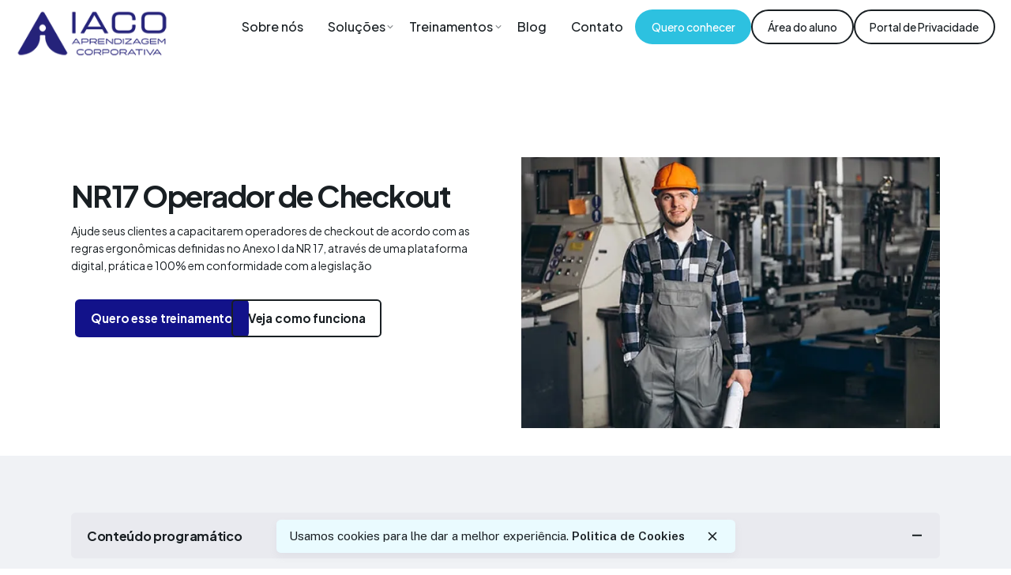

--- FILE ---
content_type: text/html; charset=UTF-8
request_url: https://iaco.com.br/universidade-ead-sst/nr17-operador-de-checkout/
body_size: 19925
content:

<!DOCTYPE html>
<html dir="ltr" lang="pt-BR" prefix="og: https://ogp.me/ns#">
<head>
	<meta charset="UTF-8">
	<meta name="viewport" content="width=device-width, initial-scale=1.0, maximum-scale=1, user-scalable=no">
    <meta name="adopt-website-id" content="645b2cd1-c4a1-4e10-9f3a-f1f215d82d39">
    <script src="//tag.goadopt.io/injector.js?website_code=645b2cd1-c4a1-4e10-9f3a-f1f215d82d39" class="adopt-injector"></script>
    
<!-- Google Tag Manager -->
<script>(function(w,d,s,l,i){w[l]=w[l]||[];w[l].push({'gtm.start':
new Date().getTime(),event:'gtm.js'});var f=d.getElementsByTagName(s)[0],
j=d.createElement(s),dl=l!='dataLayer'?'&l='+l:'';j.async=true;j.src=
'https://www.googletagmanager.com/gtm.js?id='+i+dl;f.parentNode.insertBefore(j,f);
})(window,document,'script','dataLayer','GTM-PJLZR95V');</script>
<!-- End Google Tag Manager -->
	<title>NR17 Operador de Checkout - Iaco - Educar Transforma</title>

		<!-- All in One SEO 4.5.1.1 - aioseo.com -->
		<meta name="robots" content="max-image-preview:large" />
		<link rel="canonical" href="https://iaco.com.br/universidade-ead-sst/nr17-operador-de-checkout/" />
		<meta name="generator" content="All in One SEO (AIOSEO) 4.5.1.1" />
		<meta property="og:locale" content="pt_BR" />
		<meta property="og:site_name" content="Iaco - Educar Transforma -" />
		<meta property="og:type" content="article" />
		<meta property="og:title" content="NR17 Operador de Checkout - Iaco - Educar Transforma" />
		<meta property="og:url" content="https://iaco.com.br/universidade-ead-sst/nr17-operador-de-checkout/" />
		<meta property="article:published_time" content="2023-08-08T20:41:57+00:00" />
		<meta property="article:modified_time" content="2023-08-08T21:00:48+00:00" />
		<meta name="twitter:card" content="summary_large_image" />
		<meta name="twitter:title" content="NR17 Operador de Checkout - Iaco - Educar Transforma" />
		<script type="application/ld+json" class="aioseo-schema">
			{"@context":"https:\/\/schema.org","@graph":[{"@type":"BreadcrumbList","@id":"https:\/\/iaco.com.br\/universidade-ead-sst\/nr17-operador-de-checkout\/#breadcrumblist","itemListElement":[{"@type":"ListItem","@id":"https:\/\/iaco.com.br\/#listItem","position":1,"name":"Dom\u00e9stica","item":"https:\/\/iaco.com.br\/","nextItem":"https:\/\/iaco.com.br\/universidade-ead-sst\/#listItem"},{"@type":"ListItem","@id":"https:\/\/iaco.com.br\/universidade-ead-sst\/#listItem","position":2,"name":"Universidade EAD SST","item":"https:\/\/iaco.com.br\/universidade-ead-sst\/","nextItem":"https:\/\/iaco.com.br\/universidade-ead-sst\/nr17-operador-de-checkout\/#listItem","previousItem":"https:\/\/iaco.com.br\/#listItem"},{"@type":"ListItem","@id":"https:\/\/iaco.com.br\/universidade-ead-sst\/nr17-operador-de-checkout\/#listItem","position":3,"name":"NR17 Operador de Checkout","previousItem":"https:\/\/iaco.com.br\/universidade-ead-sst\/#listItem"}]},{"@type":"Organization","@id":"https:\/\/iaco.com.br\/#organization","name":"Iaco - Educar Transforma","url":"https:\/\/iaco.com.br\/"},{"@type":"WebPage","@id":"https:\/\/iaco.com.br\/universidade-ead-sst\/nr17-operador-de-checkout\/#webpage","url":"https:\/\/iaco.com.br\/universidade-ead-sst\/nr17-operador-de-checkout\/","name":"NR17 Operador de Checkout - Iaco - Educar Transforma","inLanguage":"pt-BR","isPartOf":{"@id":"https:\/\/iaco.com.br\/#website"},"breadcrumb":{"@id":"https:\/\/iaco.com.br\/universidade-ead-sst\/nr17-operador-de-checkout\/#breadcrumblist"},"datePublished":"2023-08-08T20:41:57-03:00","dateModified":"2023-08-08T21:00:48-03:00"},{"@type":"WebSite","@id":"https:\/\/iaco.com.br\/#website","url":"https:\/\/iaco.com.br\/","name":"Iaco - Educar Transforma","inLanguage":"pt-BR","publisher":{"@id":"https:\/\/iaco.com.br\/#organization"}}]}
		</script>
		<!-- All in One SEO -->

<link rel="alternate" type="application/rss+xml" title="Feed para Iaco - Educar Transforma &raquo;" href="https://iaco.com.br/feed/" />
<link rel="alternate" type="application/rss+xml" title="Feed de comentários para Iaco - Educar Transforma &raquo;" href="https://iaco.com.br/comments/feed/" />
<script type="text/javascript">
/* <![CDATA[ */
window._wpemojiSettings = {"baseUrl":"https:\/\/s.w.org\/images\/core\/emoji\/14.0.0\/72x72\/","ext":".png","svgUrl":"https:\/\/s.w.org\/images\/core\/emoji\/14.0.0\/svg\/","svgExt":".svg","source":{"concatemoji":"https:\/\/iaco.com.br\/wp-includes\/js\/wp-emoji-release.min.js?ver=20260117058"}};
/*! This file is auto-generated */
!function(i,n){var o,s,e;function c(e){try{var t={supportTests:e,timestamp:(new Date).valueOf()};sessionStorage.setItem(o,JSON.stringify(t))}catch(e){}}function p(e,t,n){e.clearRect(0,0,e.canvas.width,e.canvas.height),e.fillText(t,0,0);var t=new Uint32Array(e.getImageData(0,0,e.canvas.width,e.canvas.height).data),r=(e.clearRect(0,0,e.canvas.width,e.canvas.height),e.fillText(n,0,0),new Uint32Array(e.getImageData(0,0,e.canvas.width,e.canvas.height).data));return t.every(function(e,t){return e===r[t]})}function u(e,t,n){switch(t){case"flag":return n(e,"\ud83c\udff3\ufe0f\u200d\u26a7\ufe0f","\ud83c\udff3\ufe0f\u200b\u26a7\ufe0f")?!1:!n(e,"\ud83c\uddfa\ud83c\uddf3","\ud83c\uddfa\u200b\ud83c\uddf3")&&!n(e,"\ud83c\udff4\udb40\udc67\udb40\udc62\udb40\udc65\udb40\udc6e\udb40\udc67\udb40\udc7f","\ud83c\udff4\u200b\udb40\udc67\u200b\udb40\udc62\u200b\udb40\udc65\u200b\udb40\udc6e\u200b\udb40\udc67\u200b\udb40\udc7f");case"emoji":return!n(e,"\ud83e\udef1\ud83c\udffb\u200d\ud83e\udef2\ud83c\udfff","\ud83e\udef1\ud83c\udffb\u200b\ud83e\udef2\ud83c\udfff")}return!1}function f(e,t,n){var r="undefined"!=typeof WorkerGlobalScope&&self instanceof WorkerGlobalScope?new OffscreenCanvas(300,150):i.createElement("canvas"),a=r.getContext("2d",{willReadFrequently:!0}),o=(a.textBaseline="top",a.font="600 32px Arial",{});return e.forEach(function(e){o[e]=t(a,e,n)}),o}function t(e){var t=i.createElement("script");t.src=e,t.defer=!0,i.head.appendChild(t)}"undefined"!=typeof Promise&&(o="wpEmojiSettingsSupports",s=["flag","emoji"],n.supports={everything:!0,everythingExceptFlag:!0},e=new Promise(function(e){i.addEventListener("DOMContentLoaded",e,{once:!0})}),new Promise(function(t){var n=function(){try{var e=JSON.parse(sessionStorage.getItem(o));if("object"==typeof e&&"number"==typeof e.timestamp&&(new Date).valueOf()<e.timestamp+604800&&"object"==typeof e.supportTests)return e.supportTests}catch(e){}return null}();if(!n){if("undefined"!=typeof Worker&&"undefined"!=typeof OffscreenCanvas&&"undefined"!=typeof URL&&URL.createObjectURL&&"undefined"!=typeof Blob)try{var e="postMessage("+f.toString()+"("+[JSON.stringify(s),u.toString(),p.toString()].join(",")+"));",r=new Blob([e],{type:"text/javascript"}),a=new Worker(URL.createObjectURL(r),{name:"wpTestEmojiSupports"});return void(a.onmessage=function(e){c(n=e.data),a.terminate(),t(n)})}catch(e){}c(n=f(s,u,p))}t(n)}).then(function(e){for(var t in e)n.supports[t]=e[t],n.supports.everything=n.supports.everything&&n.supports[t],"flag"!==t&&(n.supports.everythingExceptFlag=n.supports.everythingExceptFlag&&n.supports[t]);n.supports.everythingExceptFlag=n.supports.everythingExceptFlag&&!n.supports.flag,n.DOMReady=!1,n.readyCallback=function(){n.DOMReady=!0}}).then(function(){return e}).then(function(){var e;n.supports.everything||(n.readyCallback(),(e=n.source||{}).concatemoji?t(e.concatemoji):e.wpemoji&&e.twemoji&&(t(e.twemoji),t(e.wpemoji)))}))}((window,document),window._wpemojiSettings);
/* ]]> */
</script>
<style id='wp-emoji-styles-inline-css' type='text/css'>

	img.wp-smiley, img.emoji {
		display: inline !important;
		border: none !important;
		box-shadow: none !important;
		height: 1em !important;
		width: 1em !important;
		margin: 0 0.07em !important;
		vertical-align: -0.1em !important;
		background: none !important;
		padding: 0 !important;
	}
</style>
<link rel='stylesheet' id='wp-block-library-css' href='https://iaco.com.br/wp-includes/css/dist/block-library/style.min.css?ver=20260117058' type='text/css' media='all' />
<style id='wp-block-library-theme-inline-css' type='text/css'>
.wp-block-audio figcaption{color:#555;font-size:13px;text-align:center}.is-dark-theme .wp-block-audio figcaption{color:hsla(0,0%,100%,.65)}.wp-block-audio{margin:0 0 1em}.wp-block-code{border:1px solid #ccc;border-radius:4px;font-family:Menlo,Consolas,monaco,monospace;padding:.8em 1em}.wp-block-embed figcaption{color:#555;font-size:13px;text-align:center}.is-dark-theme .wp-block-embed figcaption{color:hsla(0,0%,100%,.65)}.wp-block-embed{margin:0 0 1em}.blocks-gallery-caption{color:#555;font-size:13px;text-align:center}.is-dark-theme .blocks-gallery-caption{color:hsla(0,0%,100%,.65)}.wp-block-image figcaption{color:#555;font-size:13px;text-align:center}.is-dark-theme .wp-block-image figcaption{color:hsla(0,0%,100%,.65)}.wp-block-image{margin:0 0 1em}.wp-block-pullquote{border-bottom:4px solid;border-top:4px solid;color:currentColor;margin-bottom:1.75em}.wp-block-pullquote cite,.wp-block-pullquote footer,.wp-block-pullquote__citation{color:currentColor;font-size:.8125em;font-style:normal;text-transform:uppercase}.wp-block-quote{border-left:.25em solid;margin:0 0 1.75em;padding-left:1em}.wp-block-quote cite,.wp-block-quote footer{color:currentColor;font-size:.8125em;font-style:normal;position:relative}.wp-block-quote.has-text-align-right{border-left:none;border-right:.25em solid;padding-left:0;padding-right:1em}.wp-block-quote.has-text-align-center{border:none;padding-left:0}.wp-block-quote.is-large,.wp-block-quote.is-style-large,.wp-block-quote.is-style-plain{border:none}.wp-block-search .wp-block-search__label{font-weight:700}.wp-block-search__button{border:1px solid #ccc;padding:.375em .625em}:where(.wp-block-group.has-background){padding:1.25em 2.375em}.wp-block-separator.has-css-opacity{opacity:.4}.wp-block-separator{border:none;border-bottom:2px solid;margin-left:auto;margin-right:auto}.wp-block-separator.has-alpha-channel-opacity{opacity:1}.wp-block-separator:not(.is-style-wide):not(.is-style-dots){width:100px}.wp-block-separator.has-background:not(.is-style-dots){border-bottom:none;height:1px}.wp-block-separator.has-background:not(.is-style-wide):not(.is-style-dots){height:2px}.wp-block-table{margin:0 0 1em}.wp-block-table td,.wp-block-table th{word-break:normal}.wp-block-table figcaption{color:#555;font-size:13px;text-align:center}.is-dark-theme .wp-block-table figcaption{color:hsla(0,0%,100%,.65)}.wp-block-video figcaption{color:#555;font-size:13px;text-align:center}.is-dark-theme .wp-block-video figcaption{color:hsla(0,0%,100%,.65)}.wp-block-video{margin:0 0 1em}.wp-block-template-part.has-background{margin-bottom:0;margin-top:0;padding:1.25em 2.375em}
</style>
<style id='classic-theme-styles-inline-css' type='text/css'>
/*! This file is auto-generated */
.wp-block-button__link{color:#fff;background-color:#32373c;border-radius:9999px;box-shadow:none;text-decoration:none;padding:calc(.667em + 2px) calc(1.333em + 2px);font-size:1.125em}.wp-block-file__button{background:#32373c;color:#fff;text-decoration:none}
</style>
<style id='global-styles-inline-css' type='text/css'>
body{--wp--preset--color--black: #000000;--wp--preset--color--cyan-bluish-gray: #abb8c3;--wp--preset--color--white: #ffffff;--wp--preset--color--pale-pink: #f78da7;--wp--preset--color--vivid-red: #cf2e2e;--wp--preset--color--luminous-vivid-orange: #ff6900;--wp--preset--color--luminous-vivid-amber: #fcb900;--wp--preset--color--light-green-cyan: #7bdcb5;--wp--preset--color--vivid-green-cyan: #00d084;--wp--preset--color--pale-cyan-blue: #8ed1fc;--wp--preset--color--vivid-cyan-blue: #0693e3;--wp--preset--color--vivid-purple: #9b51e0;--wp--preset--color--brand-color: #12128a;--wp--preset--color--beige-dark: #A1824F;--wp--preset--color--dark-strong: #24262B;--wp--preset--color--dark-light: #32353C;--wp--preset--color--grey-strong: #838998;--wp--preset--gradient--vivid-cyan-blue-to-vivid-purple: linear-gradient(135deg,rgba(6,147,227,1) 0%,rgb(155,81,224) 100%);--wp--preset--gradient--light-green-cyan-to-vivid-green-cyan: linear-gradient(135deg,rgb(122,220,180) 0%,rgb(0,208,130) 100%);--wp--preset--gradient--luminous-vivid-amber-to-luminous-vivid-orange: linear-gradient(135deg,rgba(252,185,0,1) 0%,rgba(255,105,0,1) 100%);--wp--preset--gradient--luminous-vivid-orange-to-vivid-red: linear-gradient(135deg,rgba(255,105,0,1) 0%,rgb(207,46,46) 100%);--wp--preset--gradient--very-light-gray-to-cyan-bluish-gray: linear-gradient(135deg,rgb(238,238,238) 0%,rgb(169,184,195) 100%);--wp--preset--gradient--cool-to-warm-spectrum: linear-gradient(135deg,rgb(74,234,220) 0%,rgb(151,120,209) 20%,rgb(207,42,186) 40%,rgb(238,44,130) 60%,rgb(251,105,98) 80%,rgb(254,248,76) 100%);--wp--preset--gradient--blush-light-purple: linear-gradient(135deg,rgb(255,206,236) 0%,rgb(152,150,240) 100%);--wp--preset--gradient--blush-bordeaux: linear-gradient(135deg,rgb(254,205,165) 0%,rgb(254,45,45) 50%,rgb(107,0,62) 100%);--wp--preset--gradient--luminous-dusk: linear-gradient(135deg,rgb(255,203,112) 0%,rgb(199,81,192) 50%,rgb(65,88,208) 100%);--wp--preset--gradient--pale-ocean: linear-gradient(135deg,rgb(255,245,203) 0%,rgb(182,227,212) 50%,rgb(51,167,181) 100%);--wp--preset--gradient--electric-grass: linear-gradient(135deg,rgb(202,248,128) 0%,rgb(113,206,126) 100%);--wp--preset--gradient--midnight: linear-gradient(135deg,rgb(2,3,129) 0%,rgb(40,116,252) 100%);--wp--preset--font-size--small: 14px;--wp--preset--font-size--medium: 20px;--wp--preset--font-size--large: 17px;--wp--preset--font-size--x-large: 42px;--wp--preset--font-size--extra-small: 13px;--wp--preset--font-size--normal: 15px;--wp--preset--font-size--larger: 20px;--wp--preset--spacing--20: 0.44rem;--wp--preset--spacing--30: 0.67rem;--wp--preset--spacing--40: 1rem;--wp--preset--spacing--50: 1.5rem;--wp--preset--spacing--60: 2.25rem;--wp--preset--spacing--70: 3.38rem;--wp--preset--spacing--80: 5.06rem;--wp--preset--shadow--natural: 6px 6px 9px rgba(0, 0, 0, 0.2);--wp--preset--shadow--deep: 12px 12px 50px rgba(0, 0, 0, 0.4);--wp--preset--shadow--sharp: 6px 6px 0px rgba(0, 0, 0, 0.2);--wp--preset--shadow--outlined: 6px 6px 0px -3px rgba(255, 255, 255, 1), 6px 6px rgba(0, 0, 0, 1);--wp--preset--shadow--crisp: 6px 6px 0px rgba(0, 0, 0, 1);}:where(.is-layout-flex){gap: 0.5em;}:where(.is-layout-grid){gap: 0.5em;}body .is-layout-flow > .alignleft{float: left;margin-inline-start: 0;margin-inline-end: 2em;}body .is-layout-flow > .alignright{float: right;margin-inline-start: 2em;margin-inline-end: 0;}body .is-layout-flow > .aligncenter{margin-left: auto !important;margin-right: auto !important;}body .is-layout-constrained > .alignleft{float: left;margin-inline-start: 0;margin-inline-end: 2em;}body .is-layout-constrained > .alignright{float: right;margin-inline-start: 2em;margin-inline-end: 0;}body .is-layout-constrained > .aligncenter{margin-left: auto !important;margin-right: auto !important;}body .is-layout-constrained > :where(:not(.alignleft):not(.alignright):not(.alignfull)){max-width: var(--wp--style--global--content-size);margin-left: auto !important;margin-right: auto !important;}body .is-layout-constrained > .alignwide{max-width: var(--wp--style--global--wide-size);}body .is-layout-flex{display: flex;}body .is-layout-flex{flex-wrap: wrap;align-items: center;}body .is-layout-flex > *{margin: 0;}body .is-layout-grid{display: grid;}body .is-layout-grid > *{margin: 0;}:where(.wp-block-columns.is-layout-flex){gap: 2em;}:where(.wp-block-columns.is-layout-grid){gap: 2em;}:where(.wp-block-post-template.is-layout-flex){gap: 1.25em;}:where(.wp-block-post-template.is-layout-grid){gap: 1.25em;}.has-black-color{color: var(--wp--preset--color--black) !important;}.has-cyan-bluish-gray-color{color: var(--wp--preset--color--cyan-bluish-gray) !important;}.has-white-color{color: var(--wp--preset--color--white) !important;}.has-pale-pink-color{color: var(--wp--preset--color--pale-pink) !important;}.has-vivid-red-color{color: var(--wp--preset--color--vivid-red) !important;}.has-luminous-vivid-orange-color{color: var(--wp--preset--color--luminous-vivid-orange) !important;}.has-luminous-vivid-amber-color{color: var(--wp--preset--color--luminous-vivid-amber) !important;}.has-light-green-cyan-color{color: var(--wp--preset--color--light-green-cyan) !important;}.has-vivid-green-cyan-color{color: var(--wp--preset--color--vivid-green-cyan) !important;}.has-pale-cyan-blue-color{color: var(--wp--preset--color--pale-cyan-blue) !important;}.has-vivid-cyan-blue-color{color: var(--wp--preset--color--vivid-cyan-blue) !important;}.has-vivid-purple-color{color: var(--wp--preset--color--vivid-purple) !important;}.has-black-background-color{background-color: var(--wp--preset--color--black) !important;}.has-cyan-bluish-gray-background-color{background-color: var(--wp--preset--color--cyan-bluish-gray) !important;}.has-white-background-color{background-color: var(--wp--preset--color--white) !important;}.has-pale-pink-background-color{background-color: var(--wp--preset--color--pale-pink) !important;}.has-vivid-red-background-color{background-color: var(--wp--preset--color--vivid-red) !important;}.has-luminous-vivid-orange-background-color{background-color: var(--wp--preset--color--luminous-vivid-orange) !important;}.has-luminous-vivid-amber-background-color{background-color: var(--wp--preset--color--luminous-vivid-amber) !important;}.has-light-green-cyan-background-color{background-color: var(--wp--preset--color--light-green-cyan) !important;}.has-vivid-green-cyan-background-color{background-color: var(--wp--preset--color--vivid-green-cyan) !important;}.has-pale-cyan-blue-background-color{background-color: var(--wp--preset--color--pale-cyan-blue) !important;}.has-vivid-cyan-blue-background-color{background-color: var(--wp--preset--color--vivid-cyan-blue) !important;}.has-vivid-purple-background-color{background-color: var(--wp--preset--color--vivid-purple) !important;}.has-black-border-color{border-color: var(--wp--preset--color--black) !important;}.has-cyan-bluish-gray-border-color{border-color: var(--wp--preset--color--cyan-bluish-gray) !important;}.has-white-border-color{border-color: var(--wp--preset--color--white) !important;}.has-pale-pink-border-color{border-color: var(--wp--preset--color--pale-pink) !important;}.has-vivid-red-border-color{border-color: var(--wp--preset--color--vivid-red) !important;}.has-luminous-vivid-orange-border-color{border-color: var(--wp--preset--color--luminous-vivid-orange) !important;}.has-luminous-vivid-amber-border-color{border-color: var(--wp--preset--color--luminous-vivid-amber) !important;}.has-light-green-cyan-border-color{border-color: var(--wp--preset--color--light-green-cyan) !important;}.has-vivid-green-cyan-border-color{border-color: var(--wp--preset--color--vivid-green-cyan) !important;}.has-pale-cyan-blue-border-color{border-color: var(--wp--preset--color--pale-cyan-blue) !important;}.has-vivid-cyan-blue-border-color{border-color: var(--wp--preset--color--vivid-cyan-blue) !important;}.has-vivid-purple-border-color{border-color: var(--wp--preset--color--vivid-purple) !important;}.has-vivid-cyan-blue-to-vivid-purple-gradient-background{background: var(--wp--preset--gradient--vivid-cyan-blue-to-vivid-purple) !important;}.has-light-green-cyan-to-vivid-green-cyan-gradient-background{background: var(--wp--preset--gradient--light-green-cyan-to-vivid-green-cyan) !important;}.has-luminous-vivid-amber-to-luminous-vivid-orange-gradient-background{background: var(--wp--preset--gradient--luminous-vivid-amber-to-luminous-vivid-orange) !important;}.has-luminous-vivid-orange-to-vivid-red-gradient-background{background: var(--wp--preset--gradient--luminous-vivid-orange-to-vivid-red) !important;}.has-very-light-gray-to-cyan-bluish-gray-gradient-background{background: var(--wp--preset--gradient--very-light-gray-to-cyan-bluish-gray) !important;}.has-cool-to-warm-spectrum-gradient-background{background: var(--wp--preset--gradient--cool-to-warm-spectrum) !important;}.has-blush-light-purple-gradient-background{background: var(--wp--preset--gradient--blush-light-purple) !important;}.has-blush-bordeaux-gradient-background{background: var(--wp--preset--gradient--blush-bordeaux) !important;}.has-luminous-dusk-gradient-background{background: var(--wp--preset--gradient--luminous-dusk) !important;}.has-pale-ocean-gradient-background{background: var(--wp--preset--gradient--pale-ocean) !important;}.has-electric-grass-gradient-background{background: var(--wp--preset--gradient--electric-grass) !important;}.has-midnight-gradient-background{background: var(--wp--preset--gradient--midnight) !important;}.has-small-font-size{font-size: var(--wp--preset--font-size--small) !important;}.has-medium-font-size{font-size: var(--wp--preset--font-size--medium) !important;}.has-large-font-size{font-size: var(--wp--preset--font-size--large) !important;}.has-x-large-font-size{font-size: var(--wp--preset--font-size--x-large) !important;}
.wp-block-navigation a:where(:not(.wp-element-button)){color: inherit;}
:where(.wp-block-post-template.is-layout-flex){gap: 1.25em;}:where(.wp-block-post-template.is-layout-grid){gap: 1.25em;}
:where(.wp-block-columns.is-layout-flex){gap: 2em;}:where(.wp-block-columns.is-layout-grid){gap: 2em;}
.wp-block-pullquote{font-size: 1.5em;line-height: 1.6;}
</style>
<link rel='stylesheet' id='contact-form-7-css' href='https://iaco.com.br/wp-content/plugins/contact-form-7/includes/css/styles.css?ver=20260117058' type='text/css' media='all' />
<link rel='stylesheet' id='yspl-public-style-css' href='https://iaco.com.br/wp-content/plugins/wp-widget-in-navigation/css/style.css?ver=20260117058' type='text/css' media='all' />
<link rel='stylesheet' id='ohio-style-css' href='https://iaco.com.br/wp-content/themes/iaco-educa/style.css?ver=20260117058' type='text/css' media='all' />
<style id='ohio-style-inline-css' type='text/css'>
.brand-color,a:not(.-unlink):not(.-highlighted):hover,a:not(.-unlink):not(.-highlighted):hover .title,a:not(.-unlink):not(.-highlighted):active,a:not(.-unlink):not(.-highlighted):active .title,a:not(.-unlink):not(.-highlighted):focus,a:not(.-unlink):not(.-highlighted):focus .title,.nav .nav-item.active-main-item > a,.nav .nav-item.active > a,.nav .current-menu-ancestor > a,.nav .current-menu-item > a,.hamburger-nav .menu li.current-menu-ancestor > a > span,.hamburger-nav .menu li.current-menu-item > a > span,.widget_rss a,.single-post .entry-content a:not(.wp-block-button__link),.page-id-124 .entry-content a:not(.wp-block-button__link),ul:not(.-unlist) > li::before,ol:not(.-unlist) > li::before,.social-networks.-outlined .network:hover,.portfolio-filter a.active,.category-holder:not(.no-divider):after,.video-button.-outlined .icon-button:hover,.comments .comment-body time:after,.button.-outlined:not(.-pagination):hover,a.button.-outlined:not(.-pagination):hover,.button.-outlined:active,.button.-outlined:focus,.pagination .button:hover,.pagination.-outlined a.button:not(.-flat):hover,.pricing-table-features .exist .icon,.service-table-features .exist .icon,.lazy-load.-outlined .button.-pagination:hover,.lazy-load.-flat .button.-pagination:hover,.button.-primary.-outlined,a.button.-primary.-outlined,.button.-primary.-flat,a.button.-primary.-flat,.button.-primary.-text,a.button.-primary.-text{color:#12128a;}.custom-cursor .circle-cursor-outer,a.button.-outlined:active,a.button.-outlined:focus,input[type="checkbox"]:checked,input[type="radio"]:checked,.button.-primary.-outlined,a.button.-primary.-outlined{border-color:#12128a;}.custom-cursor .circle-cursor-inner,.custom-cursor .circle-cursor-inner.cursor-link-hover,.button:not(.-outlined):not(.-flat):not(.-text):not(.-primary):not(.-pagination):not(.elementor-button[type=submit]):hover,.button:not(.-outlined):not(.-flat):not(.-text):not(.-primary):not(.-pagination):not(.elementor-button[type=submit]):active,.button:not(.-outlined):not(.-flat):not(.-text):not(.-primary):not(.-pagination):not(.elementor-button[type=submit]):focus,.button[type="submit"]:not(.-outlined):not(.-flat):not(.-text):not(.-primary):not(.-pagination):not(.elementor-button[type=submit]):hover,.button[type="submit"]:not(.-outlined):not(.-flat):not(.-text):not(.-primary):not(.-pagination):not(.elementor-button[type=submit]):active,.button[type="submit"]:not(.-outlined):not(.-flat):not(.-text):not(.-primary):not(.-pagination):not(.elementor-button[type=submit]):focus,a.button:not(.-outlined):not(.-flat):not(.-text):not(.-primary):not(.-pagination):not(.elementor-button[type=submit]):hover,a.button:not(.-outlined):not(.-flat):not(.-text):not(.-primary):not(.-pagination):not(.elementor-button[type=submit]):active,a.button:not(.-outlined):not(.-flat):not(.-text):not(.-primary):not(.-pagination):not(.elementor-button[type=submit]):focus,.widget_price_filter .ui-slider-range,.widget_price_filter .ui-slider-handle:after,input[type="checkbox"]:checked,input[type="radio"]:checked,.video-button:not(.-outlined):not(.-blurred) .icon-button:hover,.tag.tag-sale,.social-networks.-contained .network:hover,input[type="submit"]:not(.-outlined):not(.-flat):not(.-text):not(.-primary):hover,.button.-primary:not(.-outlined):not(.-flat):not(.-text),a.button.-primary:not(.-outlined):not(.-flat):not(.-text),input[type="submit"].-primary:not(.-outlined):not(.-flat):not(.-text),.icon-buttons-animation .icon-button::before{background-color:#12128a;}.heading .title .highlighted-text{background-image: linear-gradient(rgba(18,18,138,0.5), rgba(18,18,138,0.5));}::selection{background-color:rgba(18,18,138,0.1);}.subheader,.subheader a{font-family:'Plus Jakarta Sans', sans-serif;}.-sticky .branding,.-sticky:not(.-mobile) .menu,.-sticky .menu-optional .cart-button-total,.-sticky .menu-optional .lang-dropdown,.-sticky .cart-button .icon-button:not(.-small),.-sticky .icon-button:not(.-small):not(.-overlay-button){font-family:'Plus Jakarta Sans', sans-serif;}.header.-mobile:not(.-sticky) .branding,.header.-mobile:not(.-sticky) .cart-button-total,.header.-mobile:not(.-sticky) .cart-button .icon-button:not(.-small),.header.-mobile:not(.-sticky) .icon-button:not(.-small):not(.-overlay-button){color:#ffffff;}.header.-mobile .nav,.header.-mobile .mobile-overlay .copyright,.header.-mobile .mobile-overlay .lang-dropdown,.header.-mobile .mobile-overlay .close-bar .icon-button:not(.-small){font-family:'Plus Jakarta Sans', sans-serif;}.btn-optional.button:not(.-outlined):not(.-text):not(.-flat):not(.-primary):not(.page-link):not(:hover){color:#ffffff;background-color:#2dc1e0;}@media screen and (max-width: 768px) { .header,.mobile-overlay{opacity: 0;}}#masthead.header:not(.-sticky){background-color:#ffffff;}#masthead.header.-sticky{background-color:#ffffff;}.page-headline .title{font-family:'Plus Jakarta Sans', sans-serif;}.page-headline .post-meta-holder,.page-headline .headline-meta{font-family:'Plus Jakarta Sans', sans-serif;}.header-wrap.page-container{max-width:1366px;}.site-footer .page-container{max-width:1300px;}h3.widget-title{font-family:'Plus Jakarta Sans', sans-serif;}.widget,.widget a,.widget input,.widget select,.widget_recent_entries ul a,.widget_recent_comments ul span,.widget_recent_comments ul a{font-family:'Plus Jakarta Sans', sans-serif;}.scroll-top:not(.light-typo):not(.dark-typo),.scroll-top:hover,.scroll-top:not(.light-typo):not(.dark-typo) .titles-typo{font-family:'Plus Jakarta Sans', sans-serif;}.hamburger-nav .details-column:not(.social-networks),.hamburger-nav .details-column:not(.social-networks) b{font-family:'Plus Jakarta Sans', sans-serif;}.site-footer .widget-title{font-family:'Plus Jakarta Sans', sans-serif;}.site-footer,.site-footer h6,.site-footer .widgets,.site-footer .button,.site-footer input{font-family:'Plus Jakarta Sans', sans-serif;}.site-footer a:not(.-unlink):not(.-undash):not(.button){font-family:'Plus Jakarta Sans', sans-serif;}.site-footer-copyright .holder{font-family:'Plus Jakarta Sans', sans-serif;}.site-footer-copyright .holder a:not(.-unlink):not(.-undash):not(.button){font-family:'Plus Jakarta Sans', sans-serif;}body{font-family:'Plus Jakarta Sans', sans-serif;color:#191f23;}{font-family:'Plus Jakarta Sans', sans-serif;}h1,h2,h3,h4,h5,h6,.box-count,.titles-typo,.hamburger-nav .menu,.btn, .button:not(.-reset-color), a.button:not(.-reset-color), input[type="submit"], a.btn-link,.widget_shopping_cart_content .mini-cart-description .mini-cart-item-title > a,.woo-c_product_name > a:not(.woo-c_product_category),.socialbar.inline a,.vc_row .vc-bg-side-text,.counter-box-count{font-family:'Plus Jakarta Sans', sans-serif;color:#191f23;}h1{font-family:'Plus Jakarta Sans', sans-serif;font-size:48px;}h2{font-family:'Plus Jakarta Sans', sans-serif;}h3{font-family:'Plus Jakarta Sans', sans-serif;}h4{font-family:'Plus Jakarta Sans', sans-serif;}h5{font-family:'Plus Jakarta Sans', sans-serif;}h6{font-family:'Plus Jakarta Sans', sans-serif;}.countdown-box .box-time .box-count,.chart-box-pie-content{font-family:'Plus Jakarta Sans', sans-serif;color:#191f23;}.countdown-box .box-time .box-count,.chart-box-pie-content{font-family:'Plus Jakarta Sans', sans-serif;color:#191f23;}.countdown-box .box-time .box-count,.chart-box-pie-content{font-family:'Plus Jakarta Sans', sans-serif;}.portfolio-item h4,.portfolio-item h4.title,.portfolio-item h4 a{font-family:'Plus Jakarta Sans', sans-serif;color:#191f23;}.blog-item h3.title{font-family:'Plus Jakarta Sans', sans-serif;color:#191f23;line-height:initial;}.blog-item h3.title a{font-size:initial;}p.subtitle,.subtitle-font,.heading .subtitle{font-family:'Plus Jakarta Sans', sans-serif;color:rgba(25,31,35,0.8);}{font-family:'Plus Jakarta Sans', sans-serif;color:rgba(25,31,35,0.8);}.portfolio-item .subtitle-font,.woocommerce ul.products li.product .subtitle-font.category,.woocommerce ul.products li.product .subtitle-font.category > a{font-family:'Plus Jakarta Sans', sans-serif;color:rgba(25,31,35,0.8);font-size:inherit;line-height:inherit;}.contact-form.classic input::-webkit-input-placeholder,.contact-form.classic textarea::-webkit-input-placeholder,input.classic::-webkit-input-placeholder,input.classic::-moz-placeholder{font-family:'Plus Jakarta Sans', sans-serif;color:rgba(25,31,35,0.8);}.contact-form.classic input::-moz-placeholder,.contact-form.classic textarea::-moz-placeholder{font-family:'Plus Jakarta Sans', sans-serif;color:rgba(25,31,35,0.8);}input.classic:-ms-input-placeholder,.contact-form.classic input:-ms-input-placeholder,.contact-form.classic textarea:-ms-input-placeholder{font-family:'Plus Jakarta Sans', sans-serif;color:rgba(25,31,35,0.8);}.blog-item .title a{font-family:'Plus Jakarta Sans', sans-serif;font-size:24px;font-style:normal;font-weight:700;}.blog-item p{font-family:'Plus Jakarta Sans', sans-serif;}.blog-item .button{font-family:'Plus Jakarta Sans', sans-serif;}.blog-item .category-holder{font-family:'Plus Jakarta Sans', sans-serif;}.blog-item .meta-holder{font-family:'Plus Jakarta Sans', sans-serif;}.blog-item .date{font-family:'Plus Jakarta Sans', sans-serif;}.blog-item .post-meta-estimate{font-family:'Plus Jakarta Sans', sans-serif;}.grecaptcha-badge {visibility: hidden;}.clb__increase_zindex {z-index: 1;position: relative;}.notification .alert{font-family:'Public Sans', sans-serif;}.notification .alert a{font-family:'Public Sans', sans-serif;} @media screen and (min-width:1181px){.header-cap,.header .header-wrap,.header.header-2 .header-wrap,:not(.is-mobile-menu).with-header-2 .header-cap{height:84px;}.header .branding .logo img,.header .branding .logo-mobile img,.header .branding .logo-sticky-mobile img,.header .branding .logo-dynamic img{min-height:60px; height:60px;}.header.-sticky .branding .logo img,.header.-sticky .branding .logo-mobile img,.header.-sticky .branding .logo-sticky img,.header.-sticky .branding .logo-sticky-mobile img,.header.-sticky .branding .logo-dynamic img{min-height:50px; height:50px;}} @media screen and (min-width:769px) and (max-width:1180px){} @media screen and (max-width:768px){}
</style>
<link rel='stylesheet' id='icon-pack-fontawesome-css' href='https://iaco.com.br/wp-content/themes/iaco-educa/assets/fonts/fa/css/fontawesome.min.css?ver=20260117058' type='text/css' media='all' />
<link rel='stylesheet' id='icon-pack-ionicons-css' href='https://iaco.com.br/wp-content/themes/iaco-educa/assets/fonts/ionicons/css/ionicons.min.css?ver=20260117058' type='text/css' media='all' />
<link rel='stylesheet' id='icon-pack-bootstrap-css' href='https://iaco.com.br/wp-content/themes/iaco-educa/assets/fonts/bootstrap/css/bootstrap.min.css?ver=20260117058' type='text/css' media='all' />
<link rel='stylesheet' id='icon-pack-linea-arrows-css' href='https://iaco.com.br/wp-content/themes/iaco-educa/assets/fonts/linea/arrows/css/style.css?ver=20260117058' type='text/css' media='all' />
<link rel='stylesheet' id='icon-pack-linea-basic-css' href='https://iaco.com.br/wp-content/themes/iaco-educa/assets/fonts/linea/basic/css/style.css?ver=20260117058' type='text/css' media='all' />
<link rel='stylesheet' id='icon-pack-linea-basic-elaboration-css' href='https://iaco.com.br/wp-content/themes/iaco-educa/assets/fonts/linea/basic_ela/css/style.css?ver=20260117058' type='text/css' media='all' />
<link rel='stylesheet' id='icon-pack-linea-ecommerce-css' href='https://iaco.com.br/wp-content/themes/iaco-educa/assets/fonts/linea/ecommerce/css/style.css?ver=20260117058' type='text/css' media='all' />
<link rel='stylesheet' id='icon-pack-linea-music-css' href='https://iaco.com.br/wp-content/themes/iaco-educa/assets/fonts/linea/music/css/style.css?ver=20260117058' type='text/css' media='all' />
<link rel='stylesheet' id='icon-pack-linea-software-css' href='https://iaco.com.br/wp-content/themes/iaco-educa/assets/fonts/linea/software/css/style.css?ver=20260117058' type='text/css' media='all' />
<link rel='stylesheet' id='icon-pack-linea-weather-css' href='https://iaco.com.br/wp-content/themes/iaco-educa/assets/fonts/linea/weather/css/style.css?ver=20260117058' type='text/css' media='all' />
<link rel='stylesheet' id='js_composer_front-css' href='https://iaco.com.br/wp-content/plugins/js_composer/assets/css/js_composer.min.css?ver=20260117058' type='text/css' media='all' />
<script></script><link rel="alternate" type="application/json+oembed" href="https://iaco.com.br/wp-json/oembed/1.0/embed?url=https%3A%2F%2Fiaco.com.br%2Funiversidade-ead-sst%2Fnr17-operador-de-checkout%2F" />
<link rel="alternate" type="text/xml+oembed" href="https://iaco.com.br/wp-json/oembed/1.0/embed?url=https%3A%2F%2Fiaco.com.br%2Funiversidade-ead-sst%2Fnr17-operador-de-checkout%2F&#038;format=xml" />
                  		<script type="text/javascript">
				(function(c,l,a,r,i,t,y){
					c[a]=c[a]||function(){(c[a].q=c[a].q||[]).push(arguments)};t=l.createElement(r);t.async=1;
					t.src="https://www.clarity.ms/tag/"+i+"?ref=wordpress";y=l.getElementsByTagName(r)[0];y.parentNode.insertBefore(t,y);
				})(window, document, "clarity", "script", "kofqtrgjlw");
		</script>
		
		<script>
		(function(h,o,t,j,a,r){
			h.hj=h.hj||function(){(h.hj.q=h.hj.q||[]).push(arguments)};
			h._hjSettings={hjid:3604391,hjsv:5};
			a=o.getElementsByTagName('head')[0];
			r=o.createElement('script');r.async=1;
			r.src=t+h._hjSettings.hjid+j+h._hjSettings.hjsv;
			a.appendChild(r);
		})(window,document,'//static.hotjar.com/c/hotjar-','.js?sv=');
		</script>
		<meta name="generator" content="Powered by WPBakery Page Builder - drag and drop page builder for WordPress."/>
<link rel="icon" href="https://iaco.com.br/wp-content/uploads/2025/09/cropped-icone-iaco-32x32.png" sizes="32x32" />
<link rel="icon" href="https://iaco.com.br/wp-content/uploads/2025/09/cropped-icone-iaco-192x192.png" sizes="192x192" />
<link rel="apple-touch-icon" href="https://iaco.com.br/wp-content/uploads/2025/09/cropped-icone-iaco-180x180.png" />
<meta name="msapplication-TileImage" content="https://iaco.com.br/wp-content/uploads/2025/09/cropped-icone-iaco-270x270.png" />
		<style type="text/css" id="wp-custom-css">
			input[type="checkbox"]:checked{
    background-color: #12128a!important;
}

/* Fundo branco APENAS nos campos com class lp-input */
.lp-input {
    background-color: #ffffff !important; /* deixa o fundo BRANCO */
    color: #000000 !important;            /* texto preto */
}

.lp-input {
    background-color: #ffffff !important;
    color: #000000 !important;
    border: 1px solid #cccccc !important;
    padding: 12px 14px !important;
    border-radius: 6px !important;
}

.lp-input::placeholder {
    color: #666666 !important;
}

body.page-id-247065 #popup-_pgkphbftu,
body.page-id-247065 #rd-floating_button-lmqppuus,
body.page-id-247065 .rdstation-popup-js-floating-button,
body.page-id-247065 .bricks--floating--button {
    display: none !important;
    visibility: hidden !important;
    opacity: 0 !important;
    pointer-events: none !important;
}

body.page-id-247154 #popup-_pgkphbftu,
body.page-id-247154 #rd-floating_button-lmqppuus,
body.page-id-247154 .rdstation-popup-js-floating-button,
body.page-id-247154 .bricks--floating--button {
    display: none !important;
    visibility: hidden !important;
    opacity: 0 !important;
    pointer-events: none !important;
}



		</style>
		<style type="text/css" data-type="vc_shortcodes-custom-css">.vc_custom_1689803077340{background-color: #f0f2f5 !important;}.vc_custom_1689801054002{background-color: #08184e !important;}.vc_custom_1687353580454{margin-bottom: 0px !important;border-radius: 10px !important;}.vc_custom_1687353589127{margin-bottom: 0px !important;border-radius: 10px !important;}.vc_custom_1687353600605{margin-bottom: 0px !important;border-radius: 10px !important;}.vc_custom_1687353609615{margin-bottom: 0px !important;border-radius: 10px !important;}.vc_custom_1572866710770{margin-top: 10vh !important;margin-bottom: 10vh !important;background-position: center !important;background-repeat: no-repeat !important;background-size: cover !important;}</style><noscript><style> .wpb_animate_when_almost_visible { opacity: 1; }</style></noscript></head>
<body data-rsssl=1 class="page-template-default page page-id-245373 page-child parent-pageid-243717 wp-embed-responsive ohio-theme-3-2-1 with-header-1 with-fixed-search with-spacer with-sticky-header links-underline icon-buttons-animation wpb-js-composer js-comp-ver-7.2 vc_responsive">
<!-- Google Tag Manager (noscript) -->
<noscript><iframe src="https://www.googletagmanager.com/ns.html?id=GTM-PJLZR95V"
height="0" width="0" style="display:none;visibility:hidden"></iframe></noscript>
<!-- End Google Tag Manager (noscript) -->
		<div id="page" class="site">

		
    <ul class="elements-bar left -unlist">
                    <li>
<a class="scroll-top dynamic-typo -undash -small-t vc_hidden-lg vc_hidden-md">
	<div class="scroll-top-bar">
		<div class="scroll-track"></div>
	</div>
	<div class="scroll-top-holder titles-typo title">
		Scroll to top	</div>
</a></li>
                    <li>
</li>
            </ul>

    <ul class="elements-bar right -unlist">
                    <li>
</li>
            </ul>
		

		<a class="skip-link screen-reader-text" href="#main">Skip to content</a>

		
		
			

			
<header id="masthead" class="header header-1 -fixed without-mobile-search hamburger-position-left mobile-hamburger-position-right extended-menu"
	 data-header-fixed="true"	 data-mobile-header-fixed="true"	 data-fixed-initial-offset="90">
	<div class="header-wrap page-container">
		<div class="header-wrap-inner">
			<div class="left-part">

				
				
				
<div class="branding">
	<a class="branding-title titles-typo -undash" href="https://iaco.com.br/" rel="home">
		<div class="logo">

			
				<img src="https://iaco.com.br/wp-content/uploads/2024/07/iaco-nova-logo-2024.webp" class=""  alt="Iaco - Educar Transforma">
				
				
					</div>

		
		<div class="logo-sticky">

							
				<img src="https://iaco.com.br/wp-content/uploads/2024/07/iaco-nova-logo-2024.webp" class=""  alt="Iaco - Educar Transforma">

				
			
		</div>

		
		<div class="logo-dynamic">
			<span class="dark hidden">
				
					<img src="https://iaco.com.br/wp-content/uploads/2024/07/iaco-nova-logo-2024.webp"  alt="Iaco - Educar Transforma">

							</span>
			<span class="light hidden">
				
					<img src="https://iaco.com.br/wp-content/uploads/2024/07/iaco-nova-logo-2024.webp"  alt="Iaco - Educar Transforma">

							</span>
		</div>
	</a>
</div>
	
			</div>
	        <div class="right-part">
	        	
	            
<nav id="site-navigation" class="nav with-mobile-menu" data-mobile-menu-second-click-link="">

    <div class="mobile-overlay menu-mobile-overlay">
        <div class="overlay"></div>
        <div class="close-bar">
            <button class="icon-button -overlay-button" aria-label="close">
                <i class="icon">
                    <svg class="default" width="14" height="14" viewBox="0 0 14 14" fill="none" xmlns="http://www.w3.org/2000/svg"><path d="M14 1.41L12.59 0L7 5.59L1.41 0L0 1.41L5.59 7L0 12.59L1.41 14L7 8.41L12.59 14L14 12.59L8.41 7L14 1.41Z"></path></svg>
                    <svg class="minimal" width="16" height="16" viewBox="0 0 16 16" fill="none" xmlns="http://www.w3.org/2000/svg"><path fill-rule="evenodd" clip-rule="evenodd" d="M15.7552 0.244806C16.0816 0.571215 16.0816 1.10043 15.7552 1.42684L1.42684 15.7552C1.10043 16.0816 0.571215 16.0816 0.244806 15.7552C-0.0816021 15.4288 -0.0816021 14.8996 0.244806 14.5732L14.5732 0.244806C14.8996 -0.0816019 15.4288 -0.0816019 15.7552 0.244806Z"></path><path fill-rule="evenodd" clip-rule="evenodd" d="M15.7552 15.7552C15.4288 16.0816 14.8996 16.0816 14.5732 15.7552L0.244807 1.42684C-0.0816013 1.10043 -0.0816013 0.571215 0.244807 0.244806C0.571215 -0.0816021 1.10043 -0.0816021 1.42684 0.244806L15.7552 14.5732C16.0816 14.8996 16.0816 15.4288 15.7552 15.7552Z"></path></svg>
                </i>
            </button>

            

        </div>
        <div class="holder">
            <div id="mega-menu-wrap" class="nav-container">

                <ul id="menu-primary" class="menu"><li id="nav-menu-item-242975-696b1e86b6cf3" class="mega-menu-item nav-item menu-item-depth-0 "><a href="/sobre-nos/" class="menu-link -undash main-menu-link item-title"><span>Sobre nós</span></a></li>
<li id="nav-menu-item-242976-696b1e86b6d4a" class="mega-menu-item nav-item menu-item-depth-0 has-submenu "><a href="#" class="menu-link -undash main-menu-link item-title"><span>Soluções</span><div class="has-submenu-icon">
				<i class="icon menu-plus">
					<svg width="14" height="14" viewBox="0 0 14 14" fill="none" xmlns="http://www.w3.org/2000/svg">
						<path d="M14 8H8V14H6V8H0V6H6V0H8V6H14V8Z"/>
					</svg>
				</i><i class="menu-chevron"><svg fill="currentColor" xmlns="http://www.w3.org/2000/svg" width="10" height="10" viewBox="0 0 24 24"><path d="M0 7.33l2.829-2.83 9.175 9.339 9.167-9.339 2.829 2.83-11.996 12.17z"/></svg></i></div></a>
<ul class="menu-depth-1 sub-menu" >
	<li id="nav-menu-item-243199-696b1e86b6d74" class="mega-menu-item sub-nav-item menu-item-depth-1 "><a href="/consultoria/" class="menu-link -undash sub-menu-link "><span>Consultoria</span></a></li>
	<li id="nav-menu-item-243841-696b1e86b6d94" class="mega-menu-item sub-nav-item menu-item-depth-1 "><a href="/formacao-de-multiplicador/" class="menu-link -undash sub-menu-link "><span>Formação multiplicadores</span></a></li>
	<li id="nav-menu-item-243266-696b1e86b6db1" class="mega-menu-item sub-nav-item menu-item-depth-1 "><a href="/universidade-ead-sst/" class="menu-link -undash sub-menu-link "><span>Universidade EAD SST</span></a></li>
	<li id="nav-menu-item-244638-696b1e86b6dcc" class="mega-menu-item sub-nav-item menu-item-depth-1 "><a href="https://iaco.com.br/software-gestao-de-ferramentaria-4-0/" class="menu-link -undash sub-menu-link "><span>Software Ferramentaria 4.0</span></a></li>
	<li id="nav-menu-item-243265-696b1e86b6e0b" class="mega-menu-item sub-nav-item menu-item-depth-1 "><a href="/plataforma-lms/" class="menu-link -undash sub-menu-link "><span>Plataforma LMS</span></a></li>
	<li id="nav-menu-item-243267-696b1e86b6e24" class="mega-menu-item sub-nav-item menu-item-depth-1 "><a href="/fabrica-de-conteudo-digital/" class="menu-link -undash sub-menu-link "><span>Fabrica de conteúdo</span></a></li>
</ul>
</li>
<li id="nav-menu-item-243249-696b1e86b6e45" class="mega-menu-item nav-item menu-item-depth-0 has-submenu "><a href="#" class="menu-link -undash main-menu-link item-title"><span>Treinamentos</span><div class="has-submenu-icon">
				<i class="icon menu-plus">
					<svg width="14" height="14" viewBox="0 0 14 14" fill="none" xmlns="http://www.w3.org/2000/svg">
						<path d="M14 8H8V14H6V8H0V6H6V0H8V6H14V8Z"/>
					</svg>
				</i><i class="menu-chevron"><svg fill="currentColor" xmlns="http://www.w3.org/2000/svg" width="10" height="10" viewBox="0 0 24 24"><path d="M0 7.33l2.829-2.83 9.175 9.339 9.167-9.339 2.829 2.83-11.996 12.17z"/></svg></i></div></a>
<ul class="menu-depth-1 sub-menu" >
	<li id="nav-menu-item-243251-696b1e86b6e66" class="mega-menu-item sub-nav-item menu-item-depth-1 "><a href="/nrs/" class="menu-link -undash sub-menu-link "><span>NRs</span></a></li>
	<li id="nav-menu-item-243250-696b1e86b6e88" class="mega-menu-item sub-nav-item menu-item-depth-1 "><a href="/racs/" class="menu-link -undash sub-menu-link "><span>Rac&#8217;s</span></a></li>
	<li id="nav-menu-item-243252-696b1e86b6eb1" class="mega-menu-item sub-nav-item menu-item-depth-1 "><a href="/eletrica/" class="menu-link -undash sub-menu-link "><span>Elétrica</span></a></li>
	<li id="nav-menu-item-243768-696b1e86b6ecb" class="mega-menu-item sub-nav-item menu-item-depth-1 "><a href="/operacao/" class="menu-link -undash sub-menu-link "><span>Operação</span></a></li>
	<li id="nav-menu-item-243769-696b1e86b6ee3" class="mega-menu-item sub-nav-item menu-item-depth-1 "><a href="/seguranca/" class="menu-link -undash sub-menu-link "><span>Segurança</span></a></li>
	<li id="nav-menu-item-243839-696b1e86b6efc" class="mega-menu-item sub-nav-item menu-item-depth-1 "><a href="/mecanica/" class="menu-link -undash sub-menu-link "><span>Mecânica</span></a></li>
</ul>
</li>
<li id="nav-menu-item-242977-696b1e86b6f19" class="mega-menu-item nav-item menu-item-depth-0 "><a href="/blog/" class="menu-link -undash main-menu-link item-title"><span>Blog</span></a></li>
<li id="nav-menu-item-242978-696b1e86b6f3a" class="mega-menu-item nav-item menu-item-depth-0 "><a href="/contato/" class="menu-link -undash main-menu-link item-title"><span>Contato</span></a></li>
<li id="nav-menu-item-245485-696b1e86b6f56" class="mega-menu-item nav-item menu-item-depth-0 ">				<div class="yspl_win_wrap">
					<div class="yspl-widget-area">
						<div id="block-23" class="yspl_win_widget_nav widget_block">
<div class="wp-block-buttons is-layout-flex wp-block-buttons-is-layout-flex">
<div class="wp-block-button has-custom-font-size has-small-font-size">
    <a class="wp-block-button__link has-white-color has-text-color has-background wp-element-button" href="/quero-conhecer/" style="border-radius:60px;background-color:#2DC1E0" target="_self" rel="noreferrer noopener">Quero conhecer</a>
</div>



<div class="wp-block-button has-custom-font-size is-style-outline has-small-font-size"><a class="wp-block-button__link wp-element-button" href="https://universidadesst.iaco.com.br/lms/learning/index.php?elc=41fee61c03225b531f78ee162e23c138" target="_blank" rel="noreferrer noopener">Área do aluno</a></div>



<div class="wp-block-button has-custom-font-size is-style-outline has-small-font-size"><a class="wp-block-button__link wp-element-button" href="https://dponote.com.br/dponote/requisicao-do-titular-de-dados/190" target="_blank" rel="noreferrer noopener">Portal de Privacidade</a></div>
</div>
</div>					</div>
				</div>
				</li>
</ul><ul id="mobile-menu" class="mobile-menu menu"><li id="nav-menu-item-242975-696b1e86b7913" class="mega-menu-item nav-item menu-item-depth-0 "><a href="/sobre-nos/" class="menu-link -undash main-menu-link item-title"><span>Sobre nós</span></a></li>
<li id="nav-menu-item-242976-696b1e86b796a" class="mega-menu-item nav-item menu-item-depth-0 has-submenu "><a href="#" class="menu-link -undash main-menu-link item-title"><span>Soluções</span><div class="has-submenu-icon">
				<i class="icon menu-plus">
					<svg width="14" height="14" viewBox="0 0 14 14" fill="none" xmlns="http://www.w3.org/2000/svg">
						<path d="M14 8H8V14H6V8H0V6H6V0H8V6H14V8Z"/>
					</svg>
				</i><i class="menu-chevron"><svg fill="currentColor" xmlns="http://www.w3.org/2000/svg" width="10" height="10" viewBox="0 0 24 24"><path d="M0 7.33l2.829-2.83 9.175 9.339 9.167-9.339 2.829 2.83-11.996 12.17z"/></svg></i></div></a>
<ul class="menu-depth-1 sub-menu" >
	<li id="nav-menu-item-243199-696b1e86b79a2" class="mega-menu-item sub-nav-item menu-item-depth-1 "><a href="/consultoria/" class="menu-link -undash sub-menu-link "><span>Consultoria</span></a></li>
	<li id="nav-menu-item-243841-696b1e86b79cf" class="mega-menu-item sub-nav-item menu-item-depth-1 "><a href="/formacao-de-multiplicador/" class="menu-link -undash sub-menu-link "><span>Formação multiplicadores</span></a></li>
	<li id="nav-menu-item-243266-696b1e86b79f9" class="mega-menu-item sub-nav-item menu-item-depth-1 "><a href="/universidade-ead-sst/" class="menu-link -undash sub-menu-link "><span>Universidade EAD SST</span></a></li>
	<li id="nav-menu-item-244638-696b1e86b7a22" class="mega-menu-item sub-nav-item menu-item-depth-1 "><a href="https://iaco.com.br/software-gestao-de-ferramentaria-4-0/" class="menu-link -undash sub-menu-link "><span>Software Ferramentaria 4.0</span></a></li>
	<li id="nav-menu-item-243265-696b1e86b7a4f" class="mega-menu-item sub-nav-item menu-item-depth-1 "><a href="/plataforma-lms/" class="menu-link -undash sub-menu-link "><span>Plataforma LMS</span></a></li>
	<li id="nav-menu-item-243267-696b1e86b7a7e" class="mega-menu-item sub-nav-item menu-item-depth-1 "><a href="/fabrica-de-conteudo-digital/" class="menu-link -undash sub-menu-link "><span>Fabrica de conteúdo</span></a></li>
</ul>
</li>
<li id="nav-menu-item-243249-696b1e86b7ab8" class="mega-menu-item nav-item menu-item-depth-0 has-submenu "><a href="#" class="menu-link -undash main-menu-link item-title"><span>Treinamentos</span><div class="has-submenu-icon">
				<i class="icon menu-plus">
					<svg width="14" height="14" viewBox="0 0 14 14" fill="none" xmlns="http://www.w3.org/2000/svg">
						<path d="M14 8H8V14H6V8H0V6H6V0H8V6H14V8Z"/>
					</svg>
				</i><i class="menu-chevron"><svg fill="currentColor" xmlns="http://www.w3.org/2000/svg" width="10" height="10" viewBox="0 0 24 24"><path d="M0 7.33l2.829-2.83 9.175 9.339 9.167-9.339 2.829 2.83-11.996 12.17z"/></svg></i></div></a>
<ul class="menu-depth-1 sub-menu" >
	<li id="nav-menu-item-243251-696b1e86b7aed" class="mega-menu-item sub-nav-item menu-item-depth-1 "><a href="/nrs/" class="menu-link -undash sub-menu-link "><span>NRs</span></a></li>
	<li id="nav-menu-item-243250-696b1e86b7b1d" class="mega-menu-item sub-nav-item menu-item-depth-1 "><a href="/racs/" class="menu-link -undash sub-menu-link "><span>Rac&#8217;s</span></a></li>
	<li id="nav-menu-item-243252-696b1e86b7b58" class="mega-menu-item sub-nav-item menu-item-depth-1 "><a href="/eletrica/" class="menu-link -undash sub-menu-link "><span>Elétrica</span></a></li>
	<li id="nav-menu-item-243768-696b1e86b7b7b" class="mega-menu-item sub-nav-item menu-item-depth-1 "><a href="/operacao/" class="menu-link -undash sub-menu-link "><span>Operação</span></a></li>
	<li id="nav-menu-item-243769-696b1e86b7b9c" class="mega-menu-item sub-nav-item menu-item-depth-1 "><a href="/seguranca/" class="menu-link -undash sub-menu-link "><span>Segurança</span></a></li>
	<li id="nav-menu-item-243839-696b1e86b7bc0" class="mega-menu-item sub-nav-item menu-item-depth-1 "><a href="/mecanica/" class="menu-link -undash sub-menu-link "><span>Mecânica</span></a></li>
</ul>
</li>
<li id="nav-menu-item-242977-696b1e86b7bf8" class="mega-menu-item nav-item menu-item-depth-0 "><a href="/blog/" class="menu-link -undash main-menu-link item-title"><span>Blog</span></a></li>
<li id="nav-menu-item-242978-696b1e86b7c2e" class="mega-menu-item nav-item menu-item-depth-0 "><a href="/contato/" class="menu-link -undash main-menu-link item-title"><span>Contato</span></a></li>
<li id="nav-menu-item-245485-696b1e86b7c63" class="mega-menu-item nav-item menu-item-depth-0 ">				<div class="yspl_win_wrap">
					<div class="yspl-widget-area">
						<div id="block-23" class="yspl_win_widget_nav widget_block">
<div class="wp-block-buttons is-layout-flex wp-block-buttons-is-layout-flex">
<div class="wp-block-button has-custom-font-size has-small-font-size">
    <a class="wp-block-button__link has-white-color has-text-color has-background wp-element-button" href="/quero-conhecer/" style="border-radius:60px;background-color:#2DC1E0" target="_self" rel="noreferrer noopener">Quero conhecer</a>
</div>



<div class="wp-block-button has-custom-font-size is-style-outline has-small-font-size"><a class="wp-block-button__link wp-element-button" href="https://universidadesst.iaco.com.br/lms/learning/index.php?elc=41fee61c03225b531f78ee162e23c138" target="_blank" rel="noreferrer noopener">Área do aluno</a></div>



<div class="wp-block-button has-custom-font-size is-style-outline has-small-font-size"><a class="wp-block-button__link wp-element-button" href="https://dponote.com.br/dponote/requisicao-do-titular-de-dados/190" target="_blank" rel="noreferrer noopener">Portal de Privacidade</a></div>
</div>
</div>					</div>
				</div>
				</li>
</ul>            </div>
            <div class="copyright">

                <p>© Iaco soluções em educação &amp; tecnologia - Todos os direitos reservados</p><p><span>Feito por</span> <a href="https://studiohikari.com" target="_blank"> <img src="https://studiohikari.com/studiohikariag/hikari-logo.svg" alt="Made by Studio Hikari Conteúdo e Design"> </a></div></p>
            </div>

            
        </div>

        
    </div>
</nav>
	            

				
									<div class="mobile-hamburger -right">
						<button class="icon-button hamburger" aria-controls="site-navigation" aria-expanded="false">
    <i class="icon"></i>
</button>					</div>
				
	        </div>
    	</div>
	</div>
</header>


		
		
		<div id="content" class="site-content" data-mobile-menu-resolution="768">

			
			<div class="header-cap"></div>

			


<div class="page-container">
	<div id="primary" class="content-area">

		
		<div class="page-content">
			<main id="main" class="site-main">
			<article id="post-245373" class="post-245373 page type-page status-publish hentry">
	<div class="entry-content">
		<div class="wpb-content-wrapper"><div data-vc-full-width="true" data-vc-full-width-init="false" class="vc_row wpb_row vc_row-fluid"><div class="wpb_column vc_column_container vc_col-sm-6"><div class="vc_column-inner"><div class="wpb_wrapper"><div class="vc_empty_space"   style="height: 20vh"><span class="vc_empty_space_inner"></span></div><div class="ohio-widget heading -left" id="ohio-custom-696b1e86bbe3b"  data-aos-once=true>
	
	
	
	<h2 class="title">
				NR17 Operador de Checkout					</h2>

	
		
</div><div class="ohio-text-sc" id="ohio-custom-696b1e86bbe97" >
	<p>Ajude seus clientes a capacitarem operadores de checkout de acordo com as regras ergonômicas definidas no Anexo I da NR 17, através de uma plataforma digital, prática e 100% em conformidade com a legislação</p>
</div><div class="vc_row wpb_row vc_inner vc_row-fluid vc_column-gap-35"><div class="wpb_column vc_column_container vc_col-sm-4"><div class="vc_column-inner"><div class="wpb_wrapper"><div class="ohio-widget-holder -left">
	<a href="#contato" class="ohio-widget button" id="ohio-custom-696b1e86bc126" >
	    
	    
		Quero esse treinamento
			</a>
</div></div></div></div><div class="wpb_column vc_column_container vc_col-sm-4"><div class="vc_column-inner"><div class="wpb_wrapper"><div class="ohio-widget-holder -left">
	<a href="#como-funciona" class="ohio-widget button -outlined" id="ohio-custom-696b1e86bc1eb" >
	    
	    
		Veja como funciona
			</a>
</div></div></div></div><div class="wpb_column vc_column_container vc_col-sm-4"><div class="vc_column-inner"><div class="wpb_wrapper"></div></div></div></div></div></div></div><div class="wpb_column vc_column_container vc_col-sm-6"><div class="vc_column-inner"><div class="wpb_wrapper"><div class="vc_empty_space"   style="height: 6vh"><span class="vc_empty_space_inner"></span></div><div class="vc_empty_space  vc_hidden-xs vc_hidden-sm"   style="height: 10vh"><span class="vc_empty_space_inner"></span></div>
	<div  class="wpb_single_image wpb_content_element vc_align_left">
		
		<figure class="wpb_wrapper vc_figure">
			<div class="vc_single_image-wrapper   vc_box_border_grey"><img decoding="async" class="vc_single_image-img " src="https://iaco.com.br/wp-content/uploads/2023/08/operador-checkout.jpg" width="680" height="440" alt="operador-checkout" title="operador-checkout" loading="lazy" /></div>
		</figure>
	</div>
</div></div></div></div><div class="vc_row-full-width vc_clearfix"></div><div id="como-funciona" data-vc-full-width="true" data-vc-full-width-init="false" class="vc_row wpb_row vc_row-fluid vc_custom_1689803077340 vc_row-has-fill"><div class="wpb_column vc_column_container vc_col-sm-12"><div class="vc_column-inner"><div class="wpb_wrapper"><div class="vc_empty_space"   style="height: 10vh"><span class="vc_empty_space_inner"></span></div><div class="ohio-accordion-sс ohio-widget accordion " id="ohio-custom-696b1e86bcaa7"  data-ohio-accordion="true">
	<div class="accordion-item active" id="1689627129195-e954fe60-097a">
	<div class="accordion-button">
        <h6 class="accordion-header">
        	        	Conteúdo programático    	</h6>
        <button class="icon-button -extra-small">
            <i class="icon"></i>
        </button>
    </div>
    <div class="accordion-collapse">
        <div class="accordion-body">
            <div class="ohio-text-sc" id="ohio-custom-696b1e86bcb83" >
	</p>
<ul>
<li>O que é Ergonomia?</li>
<li>NR 17</li>
<li>Antropometria</li>
<li>Áreas da Ergonomia</li>
<li>Ergonomia Fisiológica</li>
<li>Ergonomia Cognitiva</li>
<li>Ergonomia Organizacional</li>
<li>Aplicações da Ergonomia</li>
<li>Triângulo da Ergonomia</li>
<li>Adequação do Ambiente</li>
<li>Ergonomia no Checkout</li>
<li>Doenças Ocupacionais</li>
<li>Prevenção</li>
<li>Exercícios Regulares</li>
<li>Ginástica Laboral</li>
<li>Revisão da Unidade</li>
</ul>
<p>
</div>
        </div>
    </div>
</div>
</div>
<div class="vc_empty_space  clb__section_spacer"   style="height: 10vh"><span class="vc_empty_space_inner"></span></div><div class="vc_row wpb_row vc_inner vc_row-fluid"><div class="wpb_column vc_column_container vc_col-sm-2"><div class="vc_column-inner"><div class="wpb_wrapper"></div></div></div><div class="wpb_column vc_column_container vc_col-sm-8"><div class="vc_column-inner"><div class="wpb_wrapper"><div class="ohio-widget heading -center" id="ohio-custom-696b1e86bd6d1" >
	
	
	
	<h2 class="title">
				Ficou com alguma dúvida?					</h2>

	
		
		<div class="subtitle">
			A gente responde!		</div>
	
		
</div><div class="vc_empty_space"   style="height: 4vh"><span class="vc_empty_space_inner"></span></div><div class="ohio-widget contact-form -left" id="ohio-custom-696b1e86bd751" >
	
		
<div class="wpcf7 no-js" id="wpcf7-f243193-p245373-o1" lang="en-US" dir="ltr">
<div class="screen-reader-response"><p role="status" aria-live="polite" aria-atomic="true"></p> <ul></ul></div>
<form action="/universidade-ead-sst/nr17-operador-de-checkout/#wpcf7-f243193-p245373-o1" method="post" class="wpcf7-form init" aria-label="Contact form" novalidate="novalidate" data-status="init">
<div style="display: none;">
<input type="hidden" name="_wpcf7" value="243193" />
<input type="hidden" name="_wpcf7_version" value="5.9.6" />
<input type="hidden" name="_wpcf7_locale" value="en_US" />
<input type="hidden" name="_wpcf7_unit_tag" value="wpcf7-f243193-p245373-o1" />
<input type="hidden" name="_wpcf7_container_post" value="245373" />
<input type="hidden" name="_wpcf7_posted_data_hash" value="" />
<input type="hidden" name="_wpcf7_recaptcha_response" value="" />
</div>
<div class="vc_col-lg-12 vc_col-sm-12">
	<p><label>Dúvida<br />
<span class="wpcf7-form-control-wrap" data-name="digite-mensagem"><textarea cols="40" rows="10" maxlength="400" class="wpcf7-form-control wpcf7-textarea" aria-invalid="false" placeholder="Escreva brevemente sua dúvida para que possamos lhe ajudar!" name="digite-mensagem"></textarea></span></label>
	</p>
</div>
<div class="vc_col-lg-6 vc_col-sm-12">
	<p><label> Nome*<br />
<span class="wpcf7-form-control-wrap" data-name="seu-nome"><input size="40" maxlength="80" class="wpcf7-form-control wpcf7-text wpcf7-validates-as-required" aria-required="true" aria-invalid="false" placeholder="Digite seu nome" value="" type="text" name="seu-nome" /></span> </label>
	</p>
</div>
<div class="vc_col-lg-6 vc_col-sm-12">
	<p><label> E-mail*<br />
<span class="wpcf7-form-control-wrap" data-name="seu-email"><input size="40" maxlength="80" class="wpcf7-form-control wpcf7-email wpcf7-validates-as-required wpcf7-text wpcf7-validates-as-email" aria-required="true" aria-invalid="false" placeholder="Seu e-mail de trabalho" value="" type="email" name="seu-email" /></span> </label>
	</p>
</div>
<div class="vc_col-lg-12 vc_col-sm-12">
	<div class="vc_col-lg-12 vc_col-sm-12">
		<p><span class="wpcf7-form-control-wrap" data-name="acceptance-244"><span class="wpcf7-form-control wpcf7-acceptance"><span class="wpcf7-list-item"><label><input type="checkbox" name="acceptance-244" value="1" aria-invalid="false" /><span class="wpcf7-list-item-label">Ao inserir meus dados pessoais, tenho ciência que eles serão tratados para fins exclusivos de atendimento à minha requisição . Declaro ainda ser totalmente responsável pelos dados de terceiros que ora disponibilizo nesta requisição</span></label></span></span></span>
		</p>
	</div>
	<div class="vc_col-lg-12 vc_col-sm-12" style="text-transform: uppercase;">
		<p><input class="wpcf7-form-control wpcf7-submit has-spinner" type="submit" value="Enviar mensagem" />
		</p>
	</div>
</div><div class="wpcf7-response-output" aria-hidden="true"></div>
</form>
</div>
		<div class="hidden" data-button-contact="true">
			<button class="button " data-button-loading="true"></button>
        </div>

	</div></div></div></div><div class="wpb_column vc_column_container vc_col-sm-2"><div class="vc_column-inner"><div class="wpb_wrapper"></div></div></div></div><div class="vc_empty_space  clb__section_spacer"   style="height: 10vh"><span class="vc_empty_space_inner"></span></div><div class="vc_empty_space"   style="height: 3vh"><span class="vc_empty_space_inner"></span></div><div class="ohio-widget heading -left" id="ohio-custom-696b1e86ccd9d" >
	
	
	
	<h2 class="title">
				Empresas que utilizam<br>
a metodologia do Grupo IACO					</h2>

	
		
</div><div class="slider-holder">
	<div class="ohio-widget slider ohio-slider autoheight without-nav with-preloader" id="ohio-custom-696b1e86ccdff" data-ohio-slider='{"loop":true,"navBtn":false,"autoplay":false,"autoplayHoverPause":true,"autoHeight":true,"drag":true,"gap":"8","itemsDesktop":"4","itemsTablet":"2","itemsMobile":"1","autoplayTimeout":"5"}' >
		<div class="slider-wrap">

	
	<div  class="wpb_single_image wpb_content_element vc_align_left">
		
		<figure class="wpb_wrapper vc_figure">
			<div class="vc_single_image-wrapper   vc_box_border_grey"><img decoding="async" width="300" height="100" src="https://iaco.com.br/wp-content/uploads/2023/06/logo-gerdau.svg" class="vc_single_image-img attachment-full" alt="" title="logo-gerdau" /></div>
		</figure>
	</div>
	
</div><div class="slider-wrap">

	
	<div  class="wpb_single_image wpb_content_element vc_align_left">
		
		<figure class="wpb_wrapper vc_figure">
			<div class="vc_single_image-wrapper   vc_box_border_grey"><img decoding="async" width="300" height="100" src="https://iaco.com.br/wp-content/uploads/2023/06/logo-vale.svg" class="vc_single_image-img attachment-full" alt="" title="logo-vale" /></div>
		</figure>
	</div>
	
</div><div class="slider-wrap">

	
	<div  class="wpb_single_image wpb_content_element vc_align_left">
		
		<figure class="wpb_wrapper vc_figure">
			<div class="vc_single_image-wrapper   vc_box_border_grey"><img decoding="async" width="300" height="100" src="https://iaco.com.br/wp-content/uploads/2023/06/logo-votorantim.svg" class="vc_single_image-img attachment-full" alt="" title="logo-votorantim" /></div>
		</figure>
	</div>
	
</div><div class="slider-wrap">

	
	<div  class="wpb_single_image wpb_content_element vc_align_left">
		
		<figure class="wpb_wrapper vc_figure">
			<div class="vc_single_image-wrapper   vc_box_border_grey"><img loading="lazy" decoding="async" width="300" height="100" src="https://iaco.com.br/wp-content/uploads/2023/06/logo-usiminas.svg" class="vc_single_image-img attachment-full" alt="" title="logo-usiminas" /></div>
		</figure>
	</div>
	
</div><div class="slider-wrap">

	
	<div  class="wpb_single_image wpb_content_element vc_align_left">
		
		<figure class="wpb_wrapper vc_figure">
			<div class="vc_single_image-wrapper   vc_box_border_grey"><img loading="lazy" decoding="async" width="300" height="100" src="https://iaco.com.br/wp-content/uploads/2023/06/logo-acerlomital.svg" class="vc_single_image-img attachment-full" alt="" title="logo-acerlomital" /></div>
		</figure>
	</div>
	
</div>	</div>

			<svg class="spinner sk-preloader" viewBox="0 0 50 50"><circle class="path" cx="25" cy="25" r="20" fill="none" stroke-width="4"></circle></svg>
	</div><div class="vc_empty_space"   style="height: 6vh"><span class="vc_empty_space_inner"></span></div></div></div></div></div><div class="vc_row-full-width vc_clearfix"></div><div data-vc-full-width="true" data-vc-full-width-init="false" class="vc_row wpb_row vc_row-fluid vc_custom_1689801054002 vc_row-has-fill"><div class="wpb_column vc_column_container vc_col-sm-12"><div class="vc_column-inner"><div class="wpb_wrapper"><div class="vc_empty_space"   style="height: 6vh"><span class="vc_empty_space_inner"></span></div><div class="ohio-widget heading -center" id="ohio-custom-696b1e86ce187"  data-aos-once=true>
	
	
	
	<h2 class="title">
				Veja todos os treinamentos					</h2>

	
		
</div><div class="vc_empty_space"   style="height: 6vh"><span class="vc_empty_space_inner"></span></div><div class="vc_empty_space"   style="height: 4vh"><span class="vc_empty_space_inner"></span></div><div class="vc_row wpb_row vc_inner vc_row-fluid"><div class="wpb_column vc_column_container vc_col-sm-3"><div class="vc_column-inner"><div class="wpb_wrapper">
	<div  class="wpb_single_image wpb_content_element vc_align_left  vc_custom_1687353580454">
		
		<figure class="wpb_wrapper vc_figure">
			<div class="vc_single_image-wrapper vc_box_rounded  vc_box_border_grey"><img loading="lazy" decoding="async" width="588" height="727" src="https://iaco.com.br/wp-content/uploads/2023/06/nr-5.jpg" class="vc_single_image-img attachment-full" alt="" title="nr-5" srcset="https://iaco.com.br/wp-content/uploads/2023/06/nr-5.jpg 588w, https://iaco.com.br/wp-content/uploads/2023/06/nr-5-243x300.jpg 243w" sizes="(max-width: 588px) 100vw, 588px" /></div>
		</figure>
	</div>
<div class="vc_empty_space"   style="height: 4vh"><span class="vc_empty_space_inner"></span></div><div class="ohio-widget heading -left" id="ohio-custom-696b1e86ce6c7" >
	
	
	
	<h2 class="title">
				<span class="tag -small">NR 05</span>&nbsp;&#160;Comissão Interna de Prevenção de Acidentes – CIPA					</h2>

	
		
		<div class="subtitle">
			Este curso aborda conteúdos e práticas relativos à atuação da Comissão…		</div>
	
		
</div><div class="vc_empty_space"   style="height: 1vh"><span class="vc_empty_space_inner"></span></div><div class="ohio-widget-holder -left">
	<a href="/racs/rac-01-trabalho-em-altura/" class="ohio-widget button -text" id="ohio-custom-696b1e86ce74f" >
	    
	    
		Saiba mais
		
				    		<i class="icon -right fa fab fa-angle-right"></i>
			
			
						
			</a>
</div><div class="vc_empty_space"   style="height: 4vh"><span class="vc_empty_space_inner"></span></div></div></div></div><div class="wpb_column vc_column_container vc_col-sm-3"><div class="vc_column-inner"><div class="wpb_wrapper">
	<div  class="wpb_single_image wpb_content_element vc_align_left  vc_custom_1687353589127">
		
		<figure class="wpb_wrapper vc_figure">
			<div class="vc_single_image-wrapper vc_box_rounded  vc_box_border_grey"><img loading="lazy" decoding="async" width="588" height="727" src="https://iaco.com.br/wp-content/uploads/2023/06/nr-6.jpg" class="vc_single_image-img attachment-full" alt="" title="nr-6" srcset="https://iaco.com.br/wp-content/uploads/2023/06/nr-6.jpg 588w, https://iaco.com.br/wp-content/uploads/2023/06/nr-6-243x300.jpg 243w" sizes="(max-width: 588px) 100vw, 588px" /></div>
		</figure>
	</div>
<div class="vc_empty_space"   style="height: 4vh"><span class="vc_empty_space_inner"></span></div><div class="ohio-widget heading -left" id="ohio-custom-696b1e86ceb71" >
	
	
	
	<h2 class="title">
				<span class="tag -small">NR 06</span>&nbsp;&#160; Equipamentos de Proteção Individual – EPI					</h2>

	
		
		<div class="subtitle">
			Este curso aborda conteúdos e práticas relativos ao uso, inspeção e manutenção…		</div>
	
		
</div><div class="vc_empty_space"   style="height: 1vh"><span class="vc_empty_space_inner"></span></div><div class="ohio-widget-holder -left">
	<a href="#" class="ohio-widget button -text" id="ohio-custom-696b1e86cebf5" >
	    
	    
		Saiba mais
		
				    		<i class="icon -right fa fab fa-angle-right"></i>
			
			
						
			</a>
</div><div class="vc_empty_space"   style="height: 4vh"><span class="vc_empty_space_inner"></span></div></div></div></div><div class="wpb_column vc_column_container vc_col-sm-3"><div class="vc_column-inner"><div class="wpb_wrapper">
	<div  class="wpb_single_image wpb_content_element vc_align_left  vc_custom_1687353600605">
		
		<figure class="wpb_wrapper vc_figure">
			<div class="vc_single_image-wrapper vc_box_rounded  vc_box_border_grey"><img loading="lazy" decoding="async" width="588" height="727" src="https://iaco.com.br/wp-content/uploads/2023/06/nr-10.jpg" class="vc_single_image-img attachment-full" alt="" title="nr-10" srcset="https://iaco.com.br/wp-content/uploads/2023/06/nr-10.jpg 588w, https://iaco.com.br/wp-content/uploads/2023/06/nr-10-243x300.jpg 243w" sizes="(max-width: 588px) 100vw, 588px" /></div>
		</figure>
	</div>
<div class="vc_empty_space"   style="height: 4vh"><span class="vc_empty_space_inner"></span></div><div class="ohio-widget heading -left" id="ohio-custom-696b1e86cefbb" >
	
	
	
	<h2 class="title">
				<span class="tag -small">NR 10</span>&nbsp;&#160;Segurança em Instalações e Serviços em Eletricidade					</h2>

	
		
		<div class="subtitle">
			Fornecer conhecimento e informações quanto a instalação e serviços em…		</div>
	
		
</div><div class="vc_empty_space"   style="height: 1vh"><span class="vc_empty_space_inner"></span></div><div class="ohio-widget-holder -left">
	<a href="#" class="ohio-widget button -text" id="ohio-custom-696b1e86cf036" >
	    
	    
		Saiba mais
		
				    		<i class="icon -right fa fab fa-angle-right"></i>
			
			
						
			</a>
</div><div class="vc_empty_space"   style="height: 4vh"><span class="vc_empty_space_inner"></span></div></div></div></div><div class="wpb_column vc_column_container vc_col-sm-3"><div class="vc_column-inner"><div class="wpb_wrapper">
	<div  class="wpb_single_image wpb_content_element vc_align_left  vc_custom_1687353609615">
		
		<figure class="wpb_wrapper vc_figure">
			<div class="vc_single_image-wrapper vc_box_rounded  vc_box_border_grey"><img loading="lazy" decoding="async" width="588" height="727" src="https://iaco.com.br/wp-content/uploads/2023/06/nr-11.jpg" class="vc_single_image-img attachment-full" alt="" title="nr-11" srcset="https://iaco.com.br/wp-content/uploads/2023/06/nr-11.jpg 588w, https://iaco.com.br/wp-content/uploads/2023/06/nr-11-243x300.jpg 243w" sizes="(max-width: 588px) 100vw, 588px" /></div>
		</figure>
	</div>
<div class="vc_empty_space"   style="height: 4vh"><span class="vc_empty_space_inner"></span></div><div class="ohio-widget heading -left" id="ohio-custom-696b1e86cf402" >
	
	
	
	<h2 class="title">
				<span class="tag -small">NR 11</span>&nbsp;&#160;Transporte, Movimentação, Armazenagem e Manuseio de Materiais					</h2>

	
		
		<div class="subtitle">
			Fornecer conhecimentos e informações quanto a utilização das Empilhadeiras…		</div>
	
		
</div><div class="vc_empty_space"   style="height: 1vh"><span class="vc_empty_space_inner"></span></div><div class="ohio-widget-holder -left">
	<a href="#" class="ohio-widget button -text" id="ohio-custom-696b1e86cf498" >
	    
	    
		Saiba mais
		
				    		<i class="icon -right fa fab fa-angle-right"></i>
			
			
						
			</a>
</div><div class="vc_empty_space"   style="height: 4vh"><span class="vc_empty_space_inner"></span></div></div></div></div></div><div class="vc_empty_space"   style="height: 6vh"><span class="vc_empty_space_inner"></span></div><div class="vc_row wpb_row vc_inner vc_row-fluid"><div class="wpb_column vc_column_container vc_col-sm-4"><div class="vc_column-inner"><div class="wpb_wrapper"></div></div></div><div class="wpb_column vc_column_container vc_col-sm-4"><div class="vc_column-inner"><div class="wpb_wrapper"><div class="ohio-widget-holder -left">
	<a href="/nrs/" class="ohio-widget button" id="ohio-custom-696b1e86cf662" >
	    
	    
		Veja todos os treinamentos
			</a>
</div></div></div></div><div class="wpb_column vc_column_container vc_col-sm-4"><div class="vc_column-inner"><div class="wpb_wrapper"></div></div></div></div><div class="vc_empty_space"   style="height: 6vh"><span class="vc_empty_space_inner"></span></div></div></div></div></div><div class="vc_row-full-width vc_clearfix"></div><div id="contato" data-vc-full-width="true" data-vc-full-width-init="false" class="vc_row wpb_row vc_row-fluid vc_row-o-equal-height vc_row-o-content-middle vc_row-flex"><div class="clb-services-custom-section wpb_column vc_column_container vc_col-sm-5 vc_col-md-5"><div class="vc_column-inner"><div class="wpb_wrapper"><div class="vc_empty_space"   style="height: 6vh"><span class="vc_empty_space_inner"></span></div><div class="vc_row wpb_row vc_inner vc_row-fluid"><div class="wpb_column vc_column_container vc_col-sm-12"><div class="vc_column-inner"><div class="wpb_wrapper"><div class="ohio-widget heading -left" id="ohio-custom-696b1e86cf96c" >
	
	
	
	<h2 class="title">
				Whatsapp					</h2>

	
		
</div><div class="vc_empty_space"   style="height: 2vh"><span class="vc_empty_space_inner"></span></div><div class="ohio-widget-holder -left">
	<a href="https://api.whatsapp.com/send?phone=5531997788189&#038;text=Ol%C3%A1%20time%20da%20IACO,%20Tenho%20interesse%20em%20conhecer%20os%20servi%C3%A7os%20de%20voc%C3%AAs!" target="_blank" class="ohio-widget button" id="ohio-custom-696b1e86cfc19" >
	    
	    
	    	
							<img decoding="async" class="icon -left -image" src="https://iaco.com.br/wp-content/uploads/2023/06/icon-wp.gif" srcset="" sizes="(max-width: 200px) 100vw, 200px" alt="Icon"  />
			
			
		
		+55 (31) 98406-4674
			</a>
</div></div></div></div></div><div class="vc_empty_space"   style="height: 4vh"><span class="vc_empty_space_inner"></span></div><div class="vc_row wpb_row vc_inner vc_row-fluid"><div class="wpb_column vc_column_container vc_col-sm-6"><div class="vc_column-inner"><div class="wpb_wrapper"><div class="ohio-text-sc" id="ohio-custom-696b1e86cfd87" >
	<p><strong>Telefone</strong><br />
+55 (31) 3296-3686</p>
</div></div></div></div><div class="wpb_column vc_column_container vc_col-sm-6"><div class="vc_column-inner"><div class="wpb_wrapper"><div class="ohio-text-sc" id="ohio-custom-696b1e86cfe58" >
	<p><strong>E-mail</strong><br />
<a href="/cdn-cgi/l/email-protection#55383c363d30393930153c34363a7b363a387b3727"><span class="__cf_email__" data-cfemail="066b6f656e636a6a63466f6765692865696b286474">[email&#160;protected]</span></a></p>
</div></div></div></div></div><div class="vc_empty_space"   style="height: 4vh"><span class="vc_empty_space_inner"></span></div><div class="vc_row wpb_row vc_inner vc_row-fluid"><div class="wpb_column vc_column_container vc_col-sm-12"><div class="vc_column-inner"><div class="wpb_wrapper"><div class="ohio-widget heading -left" id="ohio-custom-696b1e86cffb5" >
	
	
	
	<h2 class="title">
				Endereço					</h2>

	
		
</div><div class="vc_empty_space"   style="height: 2vh"><span class="vc_empty_space_inner"></span></div><div class="ohio-text-sc" id="ohio-custom-696b1e86d0003" >
	<p>Rua Santa Rita Durão, nº 444, 8º Andar<br />
Funcionários | <strong>BH/MG</strong></p>
</div><div class="ohio-widget-holder -left">
	<a href="https://www.google.com/maps/place/IACO+-+Solu%C3%A7%C3%B5es+em+Educa%C3%A7%C3%A3o+%26+Tecnologia/@-19.9354226,-43.9346884,17z/data=!3m1!4b1!4m6!3m5!1s0xa6973480595575:0x7efaf6a045e83d0f!8m2!3d-19.9354227!4d-43.9298175!16s%2Fg%2F1ptwcj3by?entry=ttu" target="_blank" class="ohio-widget button -text" id="ohio-custom-696b1e86d0052" >
	    
	    
		Veja como chegar
		
				    		<i class="icon -right ion ion-md-arrow-dropright"></i>
			
			
						
			</a>
</div></div></div></div></div><div class="vc_empty_space  clb__section_spacer"   style="height: 10vh"><span class="vc_empty_space_inner"></span></div></div></div></div><div class="wpb_column vc_column_container vc_col-sm-1 vc_hidden-sm vc_hidden-xs vc_col-has-fill"><div class="vc_column-inner vc_custom_1572866710770"><div class="wpb_wrapper"></div></div></div><div data-vc-parallax="1.3" data-vc-parallax-image="" class="wpb_column vc_column_container vc_col-sm-6 vc_col-md-6 vc_col-has-fill vc_general vc_parallax vc_parallax-content-moving"><div class="vc_column-inner"><div class="wpb_wrapper"><div class="vc_empty_space  clb__section_spacer"   style="height: 6vh"><span class="vc_empty_space_inner"></span></div><div class="vc_row wpb_row vc_inner vc_row-fluid"><div class="wpb_column vc_column_container vc_col-sm-12"><div class="vc_column-inner"><div class="wpb_wrapper"><div class="ohio-widget heading -left" id="ohio-custom-696b1e86d0541" >
	
	
	
	<h2 class="title">
				Fale conosco					</h2>

	
		
</div></div></div></div></div><div class="vc_empty_space"   style="height: 4vh"><span class="vc_empty_space_inner"></span></div><div class="vc_row wpb_row vc_inner vc_row-fluid"><div class="wpb_column vc_column_container vc_col-sm-12"><div class="vc_column-inner"><div class="wpb_wrapper"><div class="ohio-widget contact-form -left" id="ohio-custom-696b1e86d0650" >
	
		
<div class="wpcf7 no-js" id="wpcf7-f19648-p245373-o2" lang="en-US" dir="ltr">
<div class="screen-reader-response"><p role="status" aria-live="polite" aria-atomic="true"></p> <ul></ul></div>
<form action="/universidade-ead-sst/nr17-operador-de-checkout/#wpcf7-f19648-p245373-o2" method="post" class="wpcf7-form init" aria-label="Contact form" novalidate="novalidate" data-status="init">
<div style="display: none;">
<input type="hidden" name="_wpcf7" value="19648" />
<input type="hidden" name="_wpcf7_version" value="5.9.6" />
<input type="hidden" name="_wpcf7_locale" value="en_US" />
<input type="hidden" name="_wpcf7_unit_tag" value="wpcf7-f19648-p245373-o2" />
<input type="hidden" name="_wpcf7_container_post" value="245373" />
<input type="hidden" name="_wpcf7_posted_data_hash" value="" />
<input type="hidden" name="_wpcf7_recaptcha_response" value="" />
</div>
<div class="vc_col-lg-6 vc_col-sm-12">
	<p><label> Nome*<br />
<span class="wpcf7-form-control-wrap" data-name="seu-nome"><input size="40" maxlength="80" class="wpcf7-form-control wpcf7-text wpcf7-validates-as-required" aria-required="true" aria-invalid="false" placeholder="Digite seu nome" value="" type="text" name="seu-nome" /></span> </label>
	</p>
</div>
<div class="vc_col-lg-6 vc_col-sm-12">
	<p><label> E-mail*<br />
<span class="wpcf7-form-control-wrap" data-name="seu-email"><input size="40" maxlength="80" class="wpcf7-form-control wpcf7-email wpcf7-validates-as-required wpcf7-text wpcf7-validates-as-email" aria-required="true" aria-invalid="false" placeholder="Seu e-mail de trabalho" value="" type="email" name="seu-email" /></span> </label>
	</p>
</div>
<div class="vc_col-lg-6 vc_col-sm-12">
	<p><label> Telefone<br />
<span class="wpcf7-form-control-wrap" data-name="seu-telefone"><input size="40" maxlength="80" class="wpcf7-form-control wpcf7-tel wpcf7-text wpcf7-validates-as-tel" aria-invalid="false" placeholder="Digite seu número de telefone" value="" type="tel" name="seu-telefone" /></span> </label>
	</p>
</div>
<div class="vc_col-lg-6 vc_col-sm-12">
	<p><label> Empresa<br />
<span class="wpcf7-form-control-wrap" data-name="sua-empresa"><input size="40" maxlength="80" class="wpcf7-form-control wpcf7-text wpcf7-validates-as-required" aria-required="true" aria-invalid="false" placeholder="Qual o site da sua empresa?" value="" type="text" name="sua-empresa" /></span> </label>
	</p>
</div>
<div class="vc_col-lg-12 vc_col-sm-12">
	<p><label>Mensagem<br />
<span class="wpcf7-form-control-wrap" data-name="digite-mensagem"><textarea cols="40" rows="10" maxlength="400" class="wpcf7-form-control wpcf7-textarea" aria-invalid="false" placeholder="Digite como a Iaco Educação pode lhe ajudar?" name="digite-mensagem"></textarea></span></label>
	</p>
</div>
<div class="vc_col-lg-12 vc_col-sm-12">
	<p><span class="wpcf7-form-control-wrap" data-name="acceptance-735"><span class="wpcf7-form-control wpcf7-acceptance"><span class="wpcf7-list-item"><label><input type="checkbox" name="acceptance-735" value="1" aria-invalid="false" /><span class="wpcf7-list-item-label">Ao inserir meus dados pessoais, tenho ciência que eles serão tratados para fins exclusivos de atendimento à minha requisição . Declaro ainda ser totalmente responsável pelos dados de terceiros que ora disponibilizo nesta requisição</span></label></span></span></span>
	</p>
</div>
<div class="vc_col-lg-12 vc_col-sm-12">
	<p><input class="wpcf7-form-control wpcf7-submit has-spinner" type="submit" value="Enviar mensagem" />
	</p>
</div><div class="wpcf7-response-output" aria-hidden="true"></div>
</form>
</div>
		<div class="hidden" data-button-contact="true">
			<button class="button " data-button-loading="true"></button>
        </div>

	</div></div></div></div></div><div class="vc_empty_space"   style="height: 6vh"><span class="vc_empty_space_inner"></span></div><div class="vc_empty_space  vc_hidden-lg vc_hidden-md"   style="height: 6vh"><span class="vc_empty_space_inner"></span></div></div></div></div></div><div class="vc_row-full-width vc_clearfix"></div>
</div>	</div>
</article>			</main>
		</div>

			</div>
</div>


			</div>
			
			<footer id="colophon" class="site-footer clb__light_section">

	
	<div class="page-container">
		<div class="widgets vc_row">

			
				<div class="vc_col-md-3 vc_col-sm-6 widgets-column">
					<ul><li id="ohio_widget_logo-1" class="widget widget_ohio_widget_logo">				<div class="branding">
					<div class="logo ">
						<a class="-unlink" href="https://iaco.com.br/">

						
							<img src="https://iaco.com.br/wp-content/uploads/2024/07/iaco-nova-logo-2024.webp" class="light-scheme-logo " alt="Iaco - Educar Transforma">

							
						
						</a>
					</div>
				</div>
			</li>
<li id="block-16" class="widget widget_block"><span style="font-size:13px;"><p>Ressignificando o Valor da Saúde & Segurança</p>
CNPJ: 25.270.139/0001-86 </span></li>
<li id="block-26" class="widget widget_block">
<ul class="wp-block-social-links is-layout-flex wp-block-social-links-is-layout-flex"><li class="wp-social-link wp-social-link-instagram  wp-block-social-link"><a href="https://www.instagram.com/iacotreinamentos?igsh=ejJjbjJyMWNrZGN3" class="wp-block-social-link-anchor"><svg width="24" height="24" viewBox="0 0 24 24" version="1.1" xmlns="http://www.w3.org/2000/svg" aria-hidden="true" focusable="false"><path d="M12,4.622c2.403,0,2.688,0.009,3.637,0.052c0.877,0.04,1.354,0.187,1.671,0.31c0.42,0.163,0.72,0.358,1.035,0.673 c0.315,0.315,0.51,0.615,0.673,1.035c0.123,0.317,0.27,0.794,0.31,1.671c0.043,0.949,0.052,1.234,0.052,3.637 s-0.009,2.688-0.052,3.637c-0.04,0.877-0.187,1.354-0.31,1.671c-0.163,0.42-0.358,0.72-0.673,1.035 c-0.315,0.315-0.615,0.51-1.035,0.673c-0.317,0.123-0.794,0.27-1.671,0.31c-0.949,0.043-1.233,0.052-3.637,0.052 s-2.688-0.009-3.637-0.052c-0.877-0.04-1.354-0.187-1.671-0.31c-0.42-0.163-0.72-0.358-1.035-0.673 c-0.315-0.315-0.51-0.615-0.673-1.035c-0.123-0.317-0.27-0.794-0.31-1.671C4.631,14.688,4.622,14.403,4.622,12 s0.009-2.688,0.052-3.637c0.04-0.877,0.187-1.354,0.31-1.671c0.163-0.42,0.358-0.72,0.673-1.035 c0.315-0.315,0.615-0.51,1.035-0.673c0.317-0.123,0.794-0.27,1.671-0.31C9.312,4.631,9.597,4.622,12,4.622 M12,3 C9.556,3,9.249,3.01,8.289,3.054C7.331,3.098,6.677,3.25,6.105,3.472C5.513,3.702,5.011,4.01,4.511,4.511 c-0.5,0.5-0.808,1.002-1.038,1.594C3.25,6.677,3.098,7.331,3.054,8.289C3.01,9.249,3,9.556,3,12c0,2.444,0.01,2.751,0.054,3.711 c0.044,0.958,0.196,1.612,0.418,2.185c0.23,0.592,0.538,1.094,1.038,1.594c0.5,0.5,1.002,0.808,1.594,1.038 c0.572,0.222,1.227,0.375,2.185,0.418C9.249,20.99,9.556,21,12,21s2.751-0.01,3.711-0.054c0.958-0.044,1.612-0.196,2.185-0.418 c0.592-0.23,1.094-0.538,1.594-1.038c0.5-0.5,0.808-1.002,1.038-1.594c0.222-0.572,0.375-1.227,0.418-2.185 C20.99,14.751,21,14.444,21,12s-0.01-2.751-0.054-3.711c-0.044-0.958-0.196-1.612-0.418-2.185c-0.23-0.592-0.538-1.094-1.038-1.594 c-0.5-0.5-1.002-0.808-1.594-1.038c-0.572-0.222-1.227-0.375-2.185-0.418C14.751,3.01,14.444,3,12,3L12,3z M12,7.378 c-2.552,0-4.622,2.069-4.622,4.622S9.448,16.622,12,16.622s4.622-2.069,4.622-4.622S14.552,7.378,12,7.378z M12,15 c-1.657,0-3-1.343-3-3s1.343-3,3-3s3,1.343,3,3S13.657,15,12,15z M16.804,6.116c-0.596,0-1.08,0.484-1.08,1.08 s0.484,1.08,1.08,1.08c0.596,0,1.08-0.484,1.08-1.08S17.401,6.116,16.804,6.116z"></path></svg><span class="wp-block-social-link-label screen-reader-text">Instagram</span></a></li>

<li class="wp-social-link wp-social-link-linkedin  wp-block-social-link"><a href="https://br.linkedin.com/company/iacotreinamentos" class="wp-block-social-link-anchor"><svg width="24" height="24" viewBox="0 0 24 24" version="1.1" xmlns="http://www.w3.org/2000/svg" aria-hidden="true" focusable="false"><path d="M19.7,3H4.3C3.582,3,3,3.582,3,4.3v15.4C3,20.418,3.582,21,4.3,21h15.4c0.718,0,1.3-0.582,1.3-1.3V4.3 C21,3.582,20.418,3,19.7,3z M8.339,18.338H5.667v-8.59h2.672V18.338z M7.004,8.574c-0.857,0-1.549-0.694-1.549-1.548 c0-0.855,0.691-1.548,1.549-1.548c0.854,0,1.547,0.694,1.547,1.548C8.551,7.881,7.858,8.574,7.004,8.574z M18.339,18.338h-2.669 v-4.177c0-0.996-0.017-2.278-1.387-2.278c-1.389,0-1.601,1.086-1.601,2.206v4.249h-2.667v-8.59h2.559v1.174h0.037 c0.356-0.675,1.227-1.387,2.526-1.387c2.703,0,3.203,1.779,3.203,4.092V18.338z"></path></svg><span class="wp-block-social-link-label screen-reader-text">LinkedIn</span></a></li></ul>
</li>
</ul>
				</div>

			
			
				<div class="vc_col-md-3 vc_col-sm-6 widgets-column">
					<ul><li id="nav_menu-2" class="widget widget_nav_menu"><h3 class="title widget-title">Empresa</h3><ul id="menu-empresa" class="menu"><li id="nav-menu-item-242982-696b1e86d8224" class="mega-menu-item nav-item menu-item-depth-0 "><a href="/sobre-nos/" class="menu-link -undash main-menu-link item-title"><span>Sobre nós</span></a></li>
<li id="nav-menu-item-242983-696b1e86d8279" class="mega-menu-item nav-item menu-item-depth-0 "><a href="/contato/" class="menu-link -undash main-menu-link item-title"><span>Contato</span></a></li>
<li id="nav-menu-item-242984-696b1e86d829f" class="mega-menu-item nav-item menu-item-depth-0 "><a href="/blog/" class="menu-link -undash main-menu-link item-title"><span>Blog Iaco</span></a></li>
<li id="nav-menu-item-243095-696b1e86d82c1" class="mega-menu-item nav-item menu-item-depth-0 "><a href="https://iaco.com.br/aviso-de-privacidade/" class="menu-link -undash main-menu-link item-title"><span>Política de Privacidade</span></a></li>
</ul></li>
</ul>
				</div>

			
			
				<div class="vc_col-md-3 vc_col-sm-6 widgets-column">
					<ul><li id="nav_menu-5" class="widget widget_nav_menu"><h3 class="title widget-title">Soluções</h3><ul id="menu-solucoes" class="menu"><li id="nav-menu-item-242985-696b1e86d8b22" class="mega-menu-item nav-item menu-item-depth-0 "><a href="/consultoria/" class="menu-link -undash main-menu-link item-title"><span>Consultoria</span></a></li>
<li id="nav-menu-item-242986-696b1e86d8b84" class="mega-menu-item nav-item menu-item-depth-0 "><a href="/formacao-de-multiplicador/" class="menu-link -undash main-menu-link item-title"><span>Formação de multiplicador</span></a></li>
<li id="nav-menu-item-244761-696b1e86d8bab" class="mega-menu-item nav-item menu-item-depth-0 "><a href="/software-gestao-de-ferramentaria-4-0/" class="menu-link -undash main-menu-link item-title"><span>Software ferramentaria 4.0</span></a></li>
<li id="nav-menu-item-242987-696b1e86d8bcd" class="mega-menu-item nav-item menu-item-depth-0 "><a href="/plataforma-lms/" class="menu-link -undash main-menu-link item-title"><span>Plataforma LMS</span></a></li>
<li id="nav-menu-item-242988-696b1e86d8bed" class="mega-menu-item nav-item menu-item-depth-0 "><a href="/fabrica-de-conteudo-digital/" class="menu-link -undash main-menu-link item-title"><span>Fabrica de conteúdo digital</span></a></li>
<li id="nav-menu-item-242989-696b1e86d8c0b" class="mega-menu-item nav-item menu-item-depth-0 "><a href="/universidade-ead-sst/" class="menu-link -undash main-menu-link item-title"><span>Universidade EAD SST</span></a></li>
</ul></li>
</ul>
				</div>

			
			
				<div class="vc_col-md-3 vc_col-sm-6 widgets-column">
					<ul><li id="nav_menu-4" class="widget widget_nav_menu"><h3 class="title widget-title">Treinamentos</h3><ul id="menu-in-company" class="menu"><li id="nav-menu-item-242990-696b1e86d9496" class="mega-menu-item nav-item menu-item-depth-0 "><a href="/nrs/" class="menu-link -undash main-menu-link item-title"><span>NRs</span></a></li>
<li id="nav-menu-item-244130-696b1e86d94e3" class="mega-menu-item nav-item menu-item-depth-0 "><a href="/racs/" class="menu-link -undash main-menu-link item-title"><span>Racs</span></a></li>
<li id="nav-menu-item-242993-696b1e86d9509" class="mega-menu-item nav-item menu-item-depth-0 "><a href="/eletrica/" class="menu-link -undash main-menu-link item-title"><span>Elétrica</span></a></li>
<li id="nav-menu-item-242991-696b1e86d9529" class="mega-menu-item nav-item menu-item-depth-0 "><a href="/seguranca/" class="menu-link -undash main-menu-link item-title"><span>Segurança</span></a></li>
<li id="nav-menu-item-242992-696b1e86d9548" class="mega-menu-item nav-item menu-item-depth-0 "><a href="/operacao/" class="menu-link -undash main-menu-link item-title"><span>Operação</span></a></li>
<li id="nav-menu-item-242994-696b1e86d9565" class="mega-menu-item nav-item menu-item-depth-0 "><a href="/mecanica/" class="menu-link -undash main-menu-link item-title"><span>Mecânica</span></a></li>
</ul></li>
</ul>
				</div>

					</div>
	</div>

	
	
		<div class="site-footer-copyright">
			<div class="page-container">
				<div class="vc_row">
					<div class="vc_col-md-12">
													<div class="holder">
								<div class="-left">
									© Iaco soluções em educação &amp; tecnologia - Todos os direitos reservados								</div>
								<div class="-right">
									<span>Feito por</span> <a href="https://studiohikari.com" target="_blank"> <img src="https://studiohikari.com/studiohikariag/hikari-logo.svg" alt="Made by Studio Hikari Conteúdo e Design"> </a></div>								</div>
							</div>
											</div>
				</div>
			</div>
		</div>

	</footer>
			

		</div>

	
	
	

	<div class="notification">
		<div class="alert -small -fixed -blur">
		    <p class="alert-message -unspace">
		    	Usamos cookies para lhe dar a melhor experiência.
		    						<a target="_blank" href="/politica-de-privacidade/">
						Politica de Cookies					</a>
					    	</p>
				        <button class="icon-button -small" aria-label="close">
	    		<i class="icon">
	    			<svg class="default" width="14" height="14" viewBox="0 0 14 14" fill="none" xmlns="http://www.w3.org/2000/svg"><path d="M14 1.41L12.59 0L7 5.59L1.41 0L0 1.41L5.59 7L0 12.59L1.41 14L7 8.41L12.59 14L14 12.59L8.41 7L14 1.41Z"></path></svg>
	    			<svg class="minimal" width="16" height="16" viewBox="0 0 16 16" fill="none" xmlns="http://www.w3.org/2000/svg"><path fill-rule="evenodd" clip-rule="evenodd" d="M15.7552 0.244806C16.0816 0.571215 16.0816 1.10043 15.7552 1.42684L1.42684 15.7552C1.10043 16.0816 0.571215 16.0816 0.244806 15.7552C-0.0816021 15.4288 -0.0816021 14.8996 0.244806 14.5732L14.5732 0.244806C14.8996 -0.0816019 15.4288 -0.0816019 15.7552 0.244806Z"></path><path fill-rule="evenodd" clip-rule="evenodd" d="M15.7552 15.7552C15.4288 16.0816 14.8996 16.0816 14.5732 15.7552L0.244807 1.42684C-0.0816013 1.10043 -0.0816013 0.571215 0.244807 0.244806C0.571215 -0.0816021 1.10043 -0.0816021 1.42684 0.244806L15.7552 14.5732C16.0816 14.8996 16.0816 15.4288 15.7552 15.7552Z"></path></svg>
	    		</i>
			</button>
		</div>
    </div>

	
	
<div class="clb-popup container-loading custom-popup">
    <div class="close-bar">
        <button class="icon-button -light" aria-label="close">
            <i class="icon">
                <svg class="default" width="14" height="14" viewBox="0 0 14 14" fill="none" xmlns="http://www.w3.org/2000/svg"><path d="M14 1.41L12.59 0L7 5.59L1.41 0L0 1.41L5.59 7L0 12.59L1.41 14L7 8.41L12.59 14L14 12.59L8.41 7L14 1.41Z"></path></svg>
                <svg class="minimal" width="16" height="16" viewBox="0 0 16 16" fill="none" xmlns="http://www.w3.org/2000/svg"><path fill-rule="evenodd" clip-rule="evenodd" d="M15.7552 0.244806C16.0816 0.571215 16.0816 1.10043 15.7552 1.42684L1.42684 15.7552C1.10043 16.0816 0.571215 16.0816 0.244806 15.7552C-0.0816021 15.4288 -0.0816021 14.8996 0.244806 14.5732L14.5732 0.244806C14.8996 -0.0816019 15.4288 -0.0816019 15.7552 0.244806Z"></path><path fill-rule="evenodd" clip-rule="evenodd" d="M15.7552 15.7552C15.4288 16.0816 14.8996 16.0816 14.5732 15.7552L0.244807 1.42684C-0.0816013 1.10043 -0.0816013 0.571215 0.244807 0.244806C0.571215 -0.0816021 1.10043 -0.0816021 1.42684 0.244806L15.7552 14.5732C16.0816 14.8996 16.0816 15.4288 15.7552 15.7552Z"></path></svg>
            </i>
        </button>
    </div>
    <div class="clb-popup-holder"></div>
</div>
	
	<style type="text/css">#ohio-custom-696b1e86bbe3b .title{font-size:38px;}#ohio-custom-696b1e86bbe3b .highlighted-text:not(:hover){background-size: 0% 10%;}#ohio-custom-696b1e86bbe3b .highlighted-text:not([data-aos=animation]):not(:hover),#ohio-custom-696b1e86bbe3b .highlighted-text.aos-animate:not(:hover){background-size: 100% 10%;}#ohio-custom-696b1e86bbe97 {font-size:14px;}#ohio-custom-696b1e86bc126.button:not(.-outlined):not(.-flat):not(.-text){background-color:#12128a;}#ohio-custom-696b1e86bc1eb.button:not(.-outlined):not(.-flat):not(.-text){background-color:#12128a;}#ohio-custom-696b1e86bd6d1 .title{font-size:40px;font-weight:600;}#ohio-custom-696b1e86bd6d1 .highlighted-text:not(:hover){background-size: 0% 10%;}#ohio-custom-696b1e86bd6d1 .highlighted-text:not([data-aos=animation]):not(:hover),#ohio-custom-696b1e86bd6d1 .highlighted-text.aos-animate:not(:hover){background-size: 100% 10%;}#ohio-custom-696b1e86bd751 [class*=vc_col]{padding:20px}#ohio-custom-696b1e86bd751.contact-form{margin:-20px}#ohio-custom-696b1e86bd751 .subscribe-form{margin:20px}#ohio-custom-696b1e86bd751:not(.-outlined) input:not([type='submit']),#ohio-custom-696b1e86bd751:not(.-outlined) textarea,#ohio-custom-696b1e86bd751:not(.-outlined) select{background-color:#ffffff;}#ohio-custom-696b1e86bd751 .button{background-color:#12128a;}#ohio-custom-696b1e86bd751 .button:hover{background: #282828;}#ohio-custom-696b1e86ccd9d .title{font-size:24px;line-height:32px;font-weight:600;}@media screen and (min-width: 769px) and (max-width: 1180px){#ohio-custom-696b1e86ccd9d .title{line-height:40px;}}@media screen and (max-width: 768px){#ohio-custom-696b1e86ccd9d .title{line-height:40px;}}#ohio-custom-696b1e86ccd9d .highlighted-text:not(:hover){background-size: 0% 10%;}#ohio-custom-696b1e86ccd9d .highlighted-text:not([data-aos=animation]):not(:hover),#ohio-custom-696b1e86ccd9d .highlighted-text.aos-animate:not(:hover){background-size: 100% 10%;}#ohio-custom-696b1e86ce187 .title{font-size:40px;font-weight:600;color:#ffffff;font-style:normal;}#ohio-custom-696b1e86ce187 .highlighted-text:not(:hover){background-size: 0% 10%;}#ohio-custom-696b1e86ce187 .highlighted-text:not([data-aos=animation]):not(:hover),#ohio-custom-696b1e86ce187 .highlighted-text.aos-animate:not(:hover){background-size: 100% 10%;}#ohio-custom-696b1e86ce6c7 .title{font-size:18px;font-weight:700;color:#ffffff;}#ohio-custom-696b1e86ce6c7 .subtitle{font-size:14px;font-weight:400;color:#ffffff;}#ohio-custom-696b1e86ce6c7 .highlighted-text:not(:hover){background-size: 0% 10%;}#ohio-custom-696b1e86ce6c7 .highlighted-text:not([data-aos=animation]):not(:hover),#ohio-custom-696b1e86ce6c7 .highlighted-text.aos-animate:not(:hover){background-size: 100% 10%;}#ohio-custom-696b1e86ce74f.button{color:#ffffff;}#ohio-custom-696b1e86ce74f.button:not(.-outlined):not(.-flat):not(.-text){background-color:#2dc1e0;}#ohio-custom-696b1e86ce74f.button:not(.-outlined):not(.-flat):not(.-text):hover{background-color:#2dc1e0;}#ohio-custom-696b1e86ceb71 .title{font-size:18px;font-weight:700;color:#ffffff;}#ohio-custom-696b1e86ceb71 .subtitle{font-size:14px;font-weight:400;color:#ffffff;}#ohio-custom-696b1e86ceb71 .highlighted-text:not(:hover){background-size: 0% 10%;}#ohio-custom-696b1e86ceb71 .highlighted-text:not([data-aos=animation]):not(:hover),#ohio-custom-696b1e86ceb71 .highlighted-text.aos-animate:not(:hover){background-size: 100% 10%;}#ohio-custom-696b1e86cebf5.button{color:#ffffff;}#ohio-custom-696b1e86cebf5.button:not(.-outlined):not(.-flat):not(.-text){background-color:#2dc1e0;}#ohio-custom-696b1e86cebf5.button:not(.-outlined):not(.-flat):not(.-text):hover{background-color:#2dc1e0;}#ohio-custom-696b1e86cefbb .title{font-size:18px;font-weight:700;color:#ffffff;}#ohio-custom-696b1e86cefbb .subtitle{font-size:14px;font-weight:400;color:#ffffff;}#ohio-custom-696b1e86cefbb .highlighted-text:not(:hover){background-size: 0% 10%;}#ohio-custom-696b1e86cefbb .highlighted-text:not([data-aos=animation]):not(:hover),#ohio-custom-696b1e86cefbb .highlighted-text.aos-animate:not(:hover){background-size: 100% 10%;}#ohio-custom-696b1e86cf036.button{color:#ffffff;}#ohio-custom-696b1e86cf036.button:not(.-outlined):not(.-flat):not(.-text){background-color:#2dc1e0;}#ohio-custom-696b1e86cf036.button:not(.-outlined):not(.-flat):not(.-text):hover{background-color:#2dc1e0;}#ohio-custom-696b1e86cf402 .title{font-size:18px;font-weight:700;color:#ffffff;}#ohio-custom-696b1e86cf402 .subtitle{font-size:14px;font-weight:400;color:#ffffff;}#ohio-custom-696b1e86cf402 .highlighted-text:not(:hover){background-size: 0% 10%;}#ohio-custom-696b1e86cf402 .highlighted-text:not([data-aos=animation]):not(:hover),#ohio-custom-696b1e86cf402 .highlighted-text.aos-animate:not(:hover){background-size: 100% 10%;}#ohio-custom-696b1e86cf498.button{color:#ffffff;}#ohio-custom-696b1e86cf498.button:hover{color:#2dc1e0;}#ohio-custom-696b1e86cf498.button:not(.-outlined):not(.-flat):not(.-text){background-color:#2dc1e0;}#ohio-custom-696b1e86cf498.button:not(.-outlined):not(.-flat):not(.-text):hover{background-color:#2dc1e0;}#ohio-custom-696b1e86cf662.button{color:#292929;}#ohio-custom-696b1e86cf662.button:not(.-outlined):not(.-flat):not(.-text){background-color:#ffffff;}#ohio-custom-696b1e86cf96c .title{font-size:20px;}#ohio-custom-696b1e86cf96c .highlighted-text:not(:hover){background-size: 0% 10%;}#ohio-custom-696b1e86cf96c .highlighted-text:not([data-aos=animation]):not(:hover),#ohio-custom-696b1e86cf96c .highlighted-text.aos-animate:not(:hover){background-size: 100% 10%;}#ohio-custom-696b1e86cfc19.button:not(.-outlined):not(.-flat):not(.-text){background-color:#12128a;}#ohio-custom-696b1e86cfc19.button:not(.-outlined):not(.-flat):not(.-text):hover{background-color:#282828;}#ohio-custom-696b1e86cfd87 {font-size:16px;color:#282828;}#ohio-custom-696b1e86cfe58 {font-size:16px;color:#282828;}#ohio-custom-696b1e86cffb5 .title{font-size:20px;}#ohio-custom-696b1e86cffb5 .highlighted-text:not(:hover){background-size: 0% 10%;}#ohio-custom-696b1e86cffb5 .highlighted-text:not([data-aos=animation]):not(:hover),#ohio-custom-696b1e86cffb5 .highlighted-text.aos-animate:not(:hover){background-size: 100% 10%;}#ohio-custom-696b1e86d0003 {font-size:16px;color:#282828;}#ohio-custom-696b1e86d0052.button{color:#2dc1e0;}#ohio-custom-696b1e86d0541 .title{font-size:24px;}#ohio-custom-696b1e86d0541 .highlighted-text:not(:hover){background-size: 0% 10%;}#ohio-custom-696b1e86d0541 .highlighted-text:not([data-aos=animation]):not(:hover),#ohio-custom-696b1e86d0541 .highlighted-text.aos-animate:not(:hover){background-size: 100% 10%;}#ohio-custom-696b1e86d0650 [class*=vc_col]{padding:16px}#ohio-custom-696b1e86d0650.contact-form{margin:-16px}#ohio-custom-696b1e86d0650 .subscribe-form{margin:16px}#ohio-custom-696b1e86d0650 .button{background-color:#12128a;}#ohio-custom-696b1e86d0650 .button:hover{background: #282828;}</style><script data-cfasync="false" src="/cdn-cgi/scripts/5c5dd728/cloudflare-static/email-decode.min.js"></script><script type='text/javascript' async src='https://d335luupugsy2.cloudfront.net/js/loader-scripts/330899e5-e99f-46b7-83ba-930ca8790a95-loader.js'></script>                  <script type="text/html" id="wpb-modifications"> window.wpbCustomElement = 1; </script><link rel='stylesheet' id='ohio-global-fonts-css' href='//fonts.googleapis.com/css?family=Plus+Jakarta+Sans%3A800i%2C700i%2C600i%2C500i%2C400i%2C300i%2C200i%2C800%2C700%2C600%2C500%2C400%2C300%2C200%7CPlus+Jakarta+Sans%3A200%2C300%2C400%2C500%2C600%2C700%2C800%2C200i%2C300i%2C400i%2C500i%2C600i%2C700i%2C800i%7CPublic+Sans%3A900i%2C800i%2C700i%2C600i%2C500i%2C400i%2C300i%2C200i%2C100i%2C900%2C800%2C700%2C600%2C500%2C400%2C300%2C200%2C100%26subset%3Dvietnamese%2Clatin-ext%2Ccyrillic-ext%2Cvietnamese%2Clatin-ext%2Ccyrillic-ext%2Cvietnamese%2Clatin-ext%2Ccyrillic-ext%2Cvietnamese%2Clatin-ext%2Ccyrillic-ext%2Cvietnamese%2Clatin-ext%2Ccyrillic-ext%2Cvietnamese%2Clatin-ext%2Ccyrillic-ext%2Cvietnamese%2Clatin-ext%2Ccyrillic-ext%2Cvietnamese%2Clatin-ext%2Ccyrillic-ext%2Cvietnamese%2Clatin-ext%2Ccyrillic-ext%2Cvietnamese%2Clatin-ext%2Ccyrillic-ext%2Cvietnamese%2Clatin-ext%2Ccyrillic-ext%2Cvietnamese%2Clatin-ext%2Ccyrillic-ext%2Cvietnamese%2Clatin-ext%2Ccyrillic-ext%2Cvietnamese%2Clatin-ext%2Ccyrillic-ext%2Cvietnamese%2Clatin-ext%2Ccyrillic-ext%2Cvietnamese%2Clatin-ext%2Ccyrillic-ext%2Cvietnamese%2Clatin-ext%2Ccyrillic-ext%2Ccyrillic-ext%2Clatin-ext%2Cvietnamese%2Cvietnamese%2Clatin-ext%2Ccyrillic-ext%2Cvietnamese%2Clatin-ext%2Ccyrillic-ext%2Cvietnamese%2Clatin-ext%2Ccyrillic-ext%2Cvietnamese%2Clatin-ext%2Ccyrillic-ext%2Cvietnamese%2Clatin-ext%2Ccyrillic-ext%2Cvietnamese%2Clatin-ext%2Ccyrillic-ext%2Cvietnamese%2Clatin-ext%2Ccyrillic-ext%2Cvietnamese%2Clatin-ext%2Ccyrillic-ext%2Cvietnamese%2Clatin-ext%2Ccyrillic-ext%2Cvietnamese%2Clatin-ext%2Ccyrillic-ext%2Cvietnamese%2Clatin-ext%2Ccyrillic-ext%2Cvietnamese%2Clatin-ext%2Ccyrillic-ext%2Cvietnamese%2Clatin-ext%2Ccyrillic-ext%2Cvietnamese%2Clatin-ext%2Ccyrillic-ext%2Cvietnamese%2Clatin-ext%2Ccyrillic-ext%2Cvietnamese%2Clatin-ext%2Ccyrillic-ext%2Ccyrillic-ext%2Clatin-ext%2Cvietnamese%2Cvietnamese%2Clatin-ext%2Ccyrillic-ext%2Cvietnamese%2Clatin-ext%2Ccyrillic-ext%2Cvietnamese%2Clatin-ext%2Ccyrillic-ext%2Cvietnamese%2Clatin-ext%2Ccyrillic-ext%2Cvietnamese%2Clatin-ext%2Ccyrillic-ext%2Cvietnamese%2Clatin-ext%2Ccyrillic-ext%2Cvietnamese%2Clatin-ext%2Cvietnamese%2Clatin-ext%26display%3Dswap&#038;ver=20260117058' type='text/css' media='all' />
<script type="text/javascript" src="https://iaco.com.br/wp-content/plugins/contact-form-7/includes/swv/js/index.js?ver=20260117058" id="swv-js"></script>
<script type="text/javascript" id="contact-form-7-js-extra">
/* <![CDATA[ */
var wpcf7 = {"api":{"root":"https:\/\/iaco.com.br\/wp-json\/","namespace":"contact-form-7\/v1"},"cached":"1"};
/* ]]> */
</script>
<script type="text/javascript" src="https://iaco.com.br/wp-content/plugins/contact-form-7/includes/js/index.js?ver=20260117058" id="contact-form-7-js"></script>
<script type="text/javascript" src="https://www.google.com/recaptcha/api.js?render=6Le2UpInAAAAAJAaMaQfert7UHoLOrnR7INmmTsi&amp;ver=20260117058" id="google-recaptcha-js"></script>
<script type="text/javascript" src="https://iaco.com.br/wp-includes/js/dist/vendor/wp-polyfill-inert.min.js?ver=20260117058" id="wp-polyfill-inert-js"></script>
<script type="text/javascript" src="https://iaco.com.br/wp-includes/js/dist/vendor/regenerator-runtime.min.js?ver=20260117058" id="regenerator-runtime-js"></script>
<script type="text/javascript" src="https://iaco.com.br/wp-includes/js/dist/vendor/wp-polyfill.min.js?ver=20260117058" id="wp-polyfill-js"></script>
<script type="text/javascript" id="wpcf7-recaptcha-js-extra">
/* <![CDATA[ */
var wpcf7_recaptcha = {"sitekey":"6Le2UpInAAAAAJAaMaQfert7UHoLOrnR7INmmTsi","actions":{"homepage":"homepage","contactform":"contactform"}};
/* ]]> */
</script>
<script type="text/javascript" src="https://iaco.com.br/wp-content/plugins/contact-form-7/modules/recaptcha/index.js?ver=20260117058" id="wpcf7-recaptcha-js"></script>
<script type="text/javascript" src="https://iaco.com.br/wp-includes/js/jquery/jquery.min.js?ver=20260117058" id="jquery-core-js"></script>
<script type="text/javascript" src="https://iaco.com.br/wp-content/plugins/js_composer/assets/js/dist/js_composer_front.min.js?ver=20260117058" id="wpb_composer_front_js-js"></script>
<script type="text/javascript" src="https://iaco.com.br/wp-content/plugins/js_composer/assets/lib/bower/skrollr/dist/skrollr.min.js?ver=20260117058" id="vc_jquery_skrollr_js-js"></script>
<script type="text/javascript" src="https://iaco.com.br/wp-includes/js/jquery/jquery-migrate.min.js?ver=20260117058" id="jquery-migrate-js"></script>
<script type="text/javascript" src="https://iaco.com.br/wp-includes/js/imagesloaded.min.js?ver=20260117058" id="imagesloaded-js"></script>
<script type="text/javascript" src="https://iaco.com.br/wp-includes/js/masonry.min.js?ver=20260117058" id="masonry-js"></script>
<script type="text/javascript" src="https://iaco.com.br/wp-includes/js/jquery/jquery.masonry.min.js?ver=20260117058" id="jquery-masonry-js"></script>
<script type="text/javascript" src="https://iaco.com.br/wp-content/themes/iaco-educa/assets/js/jquery.clb-slider.min.js?ver=20260117058" id="ohio-slider-js"></script>
<script type="text/javascript" src="https://iaco.com.br/wp-content/themes/iaco-educa/assets/js/libs/jquery.mega-menu.min.js?ver=20260117058" id="jquery-mega-menu-js"></script>
<script type="text/javascript" src="https://iaco.com.br/wp-content/themes/iaco-educa/assets/js/libs/jquery.tilt.min.js?ver=20260117058" id="tilt-effect-js"></script>
<script type="text/javascript" id="ohio-main-js-extra">
/* <![CDATA[ */
var ohioVariables = {"url":"https:\/\/iaco.com.br\/wp-admin\/admin-ajax.php","view_cart":"View Cart","add_to_cart_message":"has been added to the cart","subscribe_popup_enable":"","notification_enable":"1","notification_expires":"360"};
/* ]]> */
</script>
<script type="text/javascript" src="https://iaco.com.br/wp-content/themes/iaco-educa/assets/js/main.min.js?ver=20260117058" id="ohio-main-js"></script>
<script></script><script type="text/javascript" async src="https://d335luupugsy2.cloudfront.net/js/loader-scripts/330899e5-e99f-46b7-83ba-930ca8790a95-loader.js" ></script>
	<script defer src="https://static.cloudflareinsights.com/beacon.min.js/vcd15cbe7772f49c399c6a5babf22c1241717689176015" integrity="sha512-ZpsOmlRQV6y907TI0dKBHq9Md29nnaEIPlkf84rnaERnq6zvWvPUqr2ft8M1aS28oN72PdrCzSjY4U6VaAw1EQ==" data-cf-beacon='{"version":"2024.11.0","token":"874c198d15444cc68fb61f3f4cdc6f80","r":1,"server_timing":{"name":{"cfCacheStatus":true,"cfEdge":true,"cfExtPri":true,"cfL4":true,"cfOrigin":true,"cfSpeedBrain":true},"location_startswith":null}}' crossorigin="anonymous"></script>
</body>
</html>

<!-- Page cached by LiteSpeed Cache 5.7.0.1 on 2026-01-17 02:30:46 -->

--- FILE ---
content_type: text/html; charset=utf-8
request_url: https://www.google.com/recaptcha/api2/anchor?ar=1&k=6Le2UpInAAAAAJAaMaQfert7UHoLOrnR7INmmTsi&co=aHR0cHM6Ly9pYWNvLmNvbS5icjo0NDM.&hl=en&v=PoyoqOPhxBO7pBk68S4YbpHZ&size=invisible&anchor-ms=20000&execute-ms=30000&cb=dew50jaor32y
body_size: 48507
content:
<!DOCTYPE HTML><html dir="ltr" lang="en"><head><meta http-equiv="Content-Type" content="text/html; charset=UTF-8">
<meta http-equiv="X-UA-Compatible" content="IE=edge">
<title>reCAPTCHA</title>
<style type="text/css">
/* cyrillic-ext */
@font-face {
  font-family: 'Roboto';
  font-style: normal;
  font-weight: 400;
  font-stretch: 100%;
  src: url(//fonts.gstatic.com/s/roboto/v48/KFO7CnqEu92Fr1ME7kSn66aGLdTylUAMa3GUBHMdazTgWw.woff2) format('woff2');
  unicode-range: U+0460-052F, U+1C80-1C8A, U+20B4, U+2DE0-2DFF, U+A640-A69F, U+FE2E-FE2F;
}
/* cyrillic */
@font-face {
  font-family: 'Roboto';
  font-style: normal;
  font-weight: 400;
  font-stretch: 100%;
  src: url(//fonts.gstatic.com/s/roboto/v48/KFO7CnqEu92Fr1ME7kSn66aGLdTylUAMa3iUBHMdazTgWw.woff2) format('woff2');
  unicode-range: U+0301, U+0400-045F, U+0490-0491, U+04B0-04B1, U+2116;
}
/* greek-ext */
@font-face {
  font-family: 'Roboto';
  font-style: normal;
  font-weight: 400;
  font-stretch: 100%;
  src: url(//fonts.gstatic.com/s/roboto/v48/KFO7CnqEu92Fr1ME7kSn66aGLdTylUAMa3CUBHMdazTgWw.woff2) format('woff2');
  unicode-range: U+1F00-1FFF;
}
/* greek */
@font-face {
  font-family: 'Roboto';
  font-style: normal;
  font-weight: 400;
  font-stretch: 100%;
  src: url(//fonts.gstatic.com/s/roboto/v48/KFO7CnqEu92Fr1ME7kSn66aGLdTylUAMa3-UBHMdazTgWw.woff2) format('woff2');
  unicode-range: U+0370-0377, U+037A-037F, U+0384-038A, U+038C, U+038E-03A1, U+03A3-03FF;
}
/* math */
@font-face {
  font-family: 'Roboto';
  font-style: normal;
  font-weight: 400;
  font-stretch: 100%;
  src: url(//fonts.gstatic.com/s/roboto/v48/KFO7CnqEu92Fr1ME7kSn66aGLdTylUAMawCUBHMdazTgWw.woff2) format('woff2');
  unicode-range: U+0302-0303, U+0305, U+0307-0308, U+0310, U+0312, U+0315, U+031A, U+0326-0327, U+032C, U+032F-0330, U+0332-0333, U+0338, U+033A, U+0346, U+034D, U+0391-03A1, U+03A3-03A9, U+03B1-03C9, U+03D1, U+03D5-03D6, U+03F0-03F1, U+03F4-03F5, U+2016-2017, U+2034-2038, U+203C, U+2040, U+2043, U+2047, U+2050, U+2057, U+205F, U+2070-2071, U+2074-208E, U+2090-209C, U+20D0-20DC, U+20E1, U+20E5-20EF, U+2100-2112, U+2114-2115, U+2117-2121, U+2123-214F, U+2190, U+2192, U+2194-21AE, U+21B0-21E5, U+21F1-21F2, U+21F4-2211, U+2213-2214, U+2216-22FF, U+2308-230B, U+2310, U+2319, U+231C-2321, U+2336-237A, U+237C, U+2395, U+239B-23B7, U+23D0, U+23DC-23E1, U+2474-2475, U+25AF, U+25B3, U+25B7, U+25BD, U+25C1, U+25CA, U+25CC, U+25FB, U+266D-266F, U+27C0-27FF, U+2900-2AFF, U+2B0E-2B11, U+2B30-2B4C, U+2BFE, U+3030, U+FF5B, U+FF5D, U+1D400-1D7FF, U+1EE00-1EEFF;
}
/* symbols */
@font-face {
  font-family: 'Roboto';
  font-style: normal;
  font-weight: 400;
  font-stretch: 100%;
  src: url(//fonts.gstatic.com/s/roboto/v48/KFO7CnqEu92Fr1ME7kSn66aGLdTylUAMaxKUBHMdazTgWw.woff2) format('woff2');
  unicode-range: U+0001-000C, U+000E-001F, U+007F-009F, U+20DD-20E0, U+20E2-20E4, U+2150-218F, U+2190, U+2192, U+2194-2199, U+21AF, U+21E6-21F0, U+21F3, U+2218-2219, U+2299, U+22C4-22C6, U+2300-243F, U+2440-244A, U+2460-24FF, U+25A0-27BF, U+2800-28FF, U+2921-2922, U+2981, U+29BF, U+29EB, U+2B00-2BFF, U+4DC0-4DFF, U+FFF9-FFFB, U+10140-1018E, U+10190-1019C, U+101A0, U+101D0-101FD, U+102E0-102FB, U+10E60-10E7E, U+1D2C0-1D2D3, U+1D2E0-1D37F, U+1F000-1F0FF, U+1F100-1F1AD, U+1F1E6-1F1FF, U+1F30D-1F30F, U+1F315, U+1F31C, U+1F31E, U+1F320-1F32C, U+1F336, U+1F378, U+1F37D, U+1F382, U+1F393-1F39F, U+1F3A7-1F3A8, U+1F3AC-1F3AF, U+1F3C2, U+1F3C4-1F3C6, U+1F3CA-1F3CE, U+1F3D4-1F3E0, U+1F3ED, U+1F3F1-1F3F3, U+1F3F5-1F3F7, U+1F408, U+1F415, U+1F41F, U+1F426, U+1F43F, U+1F441-1F442, U+1F444, U+1F446-1F449, U+1F44C-1F44E, U+1F453, U+1F46A, U+1F47D, U+1F4A3, U+1F4B0, U+1F4B3, U+1F4B9, U+1F4BB, U+1F4BF, U+1F4C8-1F4CB, U+1F4D6, U+1F4DA, U+1F4DF, U+1F4E3-1F4E6, U+1F4EA-1F4ED, U+1F4F7, U+1F4F9-1F4FB, U+1F4FD-1F4FE, U+1F503, U+1F507-1F50B, U+1F50D, U+1F512-1F513, U+1F53E-1F54A, U+1F54F-1F5FA, U+1F610, U+1F650-1F67F, U+1F687, U+1F68D, U+1F691, U+1F694, U+1F698, U+1F6AD, U+1F6B2, U+1F6B9-1F6BA, U+1F6BC, U+1F6C6-1F6CF, U+1F6D3-1F6D7, U+1F6E0-1F6EA, U+1F6F0-1F6F3, U+1F6F7-1F6FC, U+1F700-1F7FF, U+1F800-1F80B, U+1F810-1F847, U+1F850-1F859, U+1F860-1F887, U+1F890-1F8AD, U+1F8B0-1F8BB, U+1F8C0-1F8C1, U+1F900-1F90B, U+1F93B, U+1F946, U+1F984, U+1F996, U+1F9E9, U+1FA00-1FA6F, U+1FA70-1FA7C, U+1FA80-1FA89, U+1FA8F-1FAC6, U+1FACE-1FADC, U+1FADF-1FAE9, U+1FAF0-1FAF8, U+1FB00-1FBFF;
}
/* vietnamese */
@font-face {
  font-family: 'Roboto';
  font-style: normal;
  font-weight: 400;
  font-stretch: 100%;
  src: url(//fonts.gstatic.com/s/roboto/v48/KFO7CnqEu92Fr1ME7kSn66aGLdTylUAMa3OUBHMdazTgWw.woff2) format('woff2');
  unicode-range: U+0102-0103, U+0110-0111, U+0128-0129, U+0168-0169, U+01A0-01A1, U+01AF-01B0, U+0300-0301, U+0303-0304, U+0308-0309, U+0323, U+0329, U+1EA0-1EF9, U+20AB;
}
/* latin-ext */
@font-face {
  font-family: 'Roboto';
  font-style: normal;
  font-weight: 400;
  font-stretch: 100%;
  src: url(//fonts.gstatic.com/s/roboto/v48/KFO7CnqEu92Fr1ME7kSn66aGLdTylUAMa3KUBHMdazTgWw.woff2) format('woff2');
  unicode-range: U+0100-02BA, U+02BD-02C5, U+02C7-02CC, U+02CE-02D7, U+02DD-02FF, U+0304, U+0308, U+0329, U+1D00-1DBF, U+1E00-1E9F, U+1EF2-1EFF, U+2020, U+20A0-20AB, U+20AD-20C0, U+2113, U+2C60-2C7F, U+A720-A7FF;
}
/* latin */
@font-face {
  font-family: 'Roboto';
  font-style: normal;
  font-weight: 400;
  font-stretch: 100%;
  src: url(//fonts.gstatic.com/s/roboto/v48/KFO7CnqEu92Fr1ME7kSn66aGLdTylUAMa3yUBHMdazQ.woff2) format('woff2');
  unicode-range: U+0000-00FF, U+0131, U+0152-0153, U+02BB-02BC, U+02C6, U+02DA, U+02DC, U+0304, U+0308, U+0329, U+2000-206F, U+20AC, U+2122, U+2191, U+2193, U+2212, U+2215, U+FEFF, U+FFFD;
}
/* cyrillic-ext */
@font-face {
  font-family: 'Roboto';
  font-style: normal;
  font-weight: 500;
  font-stretch: 100%;
  src: url(//fonts.gstatic.com/s/roboto/v48/KFO7CnqEu92Fr1ME7kSn66aGLdTylUAMa3GUBHMdazTgWw.woff2) format('woff2');
  unicode-range: U+0460-052F, U+1C80-1C8A, U+20B4, U+2DE0-2DFF, U+A640-A69F, U+FE2E-FE2F;
}
/* cyrillic */
@font-face {
  font-family: 'Roboto';
  font-style: normal;
  font-weight: 500;
  font-stretch: 100%;
  src: url(//fonts.gstatic.com/s/roboto/v48/KFO7CnqEu92Fr1ME7kSn66aGLdTylUAMa3iUBHMdazTgWw.woff2) format('woff2');
  unicode-range: U+0301, U+0400-045F, U+0490-0491, U+04B0-04B1, U+2116;
}
/* greek-ext */
@font-face {
  font-family: 'Roboto';
  font-style: normal;
  font-weight: 500;
  font-stretch: 100%;
  src: url(//fonts.gstatic.com/s/roboto/v48/KFO7CnqEu92Fr1ME7kSn66aGLdTylUAMa3CUBHMdazTgWw.woff2) format('woff2');
  unicode-range: U+1F00-1FFF;
}
/* greek */
@font-face {
  font-family: 'Roboto';
  font-style: normal;
  font-weight: 500;
  font-stretch: 100%;
  src: url(//fonts.gstatic.com/s/roboto/v48/KFO7CnqEu92Fr1ME7kSn66aGLdTylUAMa3-UBHMdazTgWw.woff2) format('woff2');
  unicode-range: U+0370-0377, U+037A-037F, U+0384-038A, U+038C, U+038E-03A1, U+03A3-03FF;
}
/* math */
@font-face {
  font-family: 'Roboto';
  font-style: normal;
  font-weight: 500;
  font-stretch: 100%;
  src: url(//fonts.gstatic.com/s/roboto/v48/KFO7CnqEu92Fr1ME7kSn66aGLdTylUAMawCUBHMdazTgWw.woff2) format('woff2');
  unicode-range: U+0302-0303, U+0305, U+0307-0308, U+0310, U+0312, U+0315, U+031A, U+0326-0327, U+032C, U+032F-0330, U+0332-0333, U+0338, U+033A, U+0346, U+034D, U+0391-03A1, U+03A3-03A9, U+03B1-03C9, U+03D1, U+03D5-03D6, U+03F0-03F1, U+03F4-03F5, U+2016-2017, U+2034-2038, U+203C, U+2040, U+2043, U+2047, U+2050, U+2057, U+205F, U+2070-2071, U+2074-208E, U+2090-209C, U+20D0-20DC, U+20E1, U+20E5-20EF, U+2100-2112, U+2114-2115, U+2117-2121, U+2123-214F, U+2190, U+2192, U+2194-21AE, U+21B0-21E5, U+21F1-21F2, U+21F4-2211, U+2213-2214, U+2216-22FF, U+2308-230B, U+2310, U+2319, U+231C-2321, U+2336-237A, U+237C, U+2395, U+239B-23B7, U+23D0, U+23DC-23E1, U+2474-2475, U+25AF, U+25B3, U+25B7, U+25BD, U+25C1, U+25CA, U+25CC, U+25FB, U+266D-266F, U+27C0-27FF, U+2900-2AFF, U+2B0E-2B11, U+2B30-2B4C, U+2BFE, U+3030, U+FF5B, U+FF5D, U+1D400-1D7FF, U+1EE00-1EEFF;
}
/* symbols */
@font-face {
  font-family: 'Roboto';
  font-style: normal;
  font-weight: 500;
  font-stretch: 100%;
  src: url(//fonts.gstatic.com/s/roboto/v48/KFO7CnqEu92Fr1ME7kSn66aGLdTylUAMaxKUBHMdazTgWw.woff2) format('woff2');
  unicode-range: U+0001-000C, U+000E-001F, U+007F-009F, U+20DD-20E0, U+20E2-20E4, U+2150-218F, U+2190, U+2192, U+2194-2199, U+21AF, U+21E6-21F0, U+21F3, U+2218-2219, U+2299, U+22C4-22C6, U+2300-243F, U+2440-244A, U+2460-24FF, U+25A0-27BF, U+2800-28FF, U+2921-2922, U+2981, U+29BF, U+29EB, U+2B00-2BFF, U+4DC0-4DFF, U+FFF9-FFFB, U+10140-1018E, U+10190-1019C, U+101A0, U+101D0-101FD, U+102E0-102FB, U+10E60-10E7E, U+1D2C0-1D2D3, U+1D2E0-1D37F, U+1F000-1F0FF, U+1F100-1F1AD, U+1F1E6-1F1FF, U+1F30D-1F30F, U+1F315, U+1F31C, U+1F31E, U+1F320-1F32C, U+1F336, U+1F378, U+1F37D, U+1F382, U+1F393-1F39F, U+1F3A7-1F3A8, U+1F3AC-1F3AF, U+1F3C2, U+1F3C4-1F3C6, U+1F3CA-1F3CE, U+1F3D4-1F3E0, U+1F3ED, U+1F3F1-1F3F3, U+1F3F5-1F3F7, U+1F408, U+1F415, U+1F41F, U+1F426, U+1F43F, U+1F441-1F442, U+1F444, U+1F446-1F449, U+1F44C-1F44E, U+1F453, U+1F46A, U+1F47D, U+1F4A3, U+1F4B0, U+1F4B3, U+1F4B9, U+1F4BB, U+1F4BF, U+1F4C8-1F4CB, U+1F4D6, U+1F4DA, U+1F4DF, U+1F4E3-1F4E6, U+1F4EA-1F4ED, U+1F4F7, U+1F4F9-1F4FB, U+1F4FD-1F4FE, U+1F503, U+1F507-1F50B, U+1F50D, U+1F512-1F513, U+1F53E-1F54A, U+1F54F-1F5FA, U+1F610, U+1F650-1F67F, U+1F687, U+1F68D, U+1F691, U+1F694, U+1F698, U+1F6AD, U+1F6B2, U+1F6B9-1F6BA, U+1F6BC, U+1F6C6-1F6CF, U+1F6D3-1F6D7, U+1F6E0-1F6EA, U+1F6F0-1F6F3, U+1F6F7-1F6FC, U+1F700-1F7FF, U+1F800-1F80B, U+1F810-1F847, U+1F850-1F859, U+1F860-1F887, U+1F890-1F8AD, U+1F8B0-1F8BB, U+1F8C0-1F8C1, U+1F900-1F90B, U+1F93B, U+1F946, U+1F984, U+1F996, U+1F9E9, U+1FA00-1FA6F, U+1FA70-1FA7C, U+1FA80-1FA89, U+1FA8F-1FAC6, U+1FACE-1FADC, U+1FADF-1FAE9, U+1FAF0-1FAF8, U+1FB00-1FBFF;
}
/* vietnamese */
@font-face {
  font-family: 'Roboto';
  font-style: normal;
  font-weight: 500;
  font-stretch: 100%;
  src: url(//fonts.gstatic.com/s/roboto/v48/KFO7CnqEu92Fr1ME7kSn66aGLdTylUAMa3OUBHMdazTgWw.woff2) format('woff2');
  unicode-range: U+0102-0103, U+0110-0111, U+0128-0129, U+0168-0169, U+01A0-01A1, U+01AF-01B0, U+0300-0301, U+0303-0304, U+0308-0309, U+0323, U+0329, U+1EA0-1EF9, U+20AB;
}
/* latin-ext */
@font-face {
  font-family: 'Roboto';
  font-style: normal;
  font-weight: 500;
  font-stretch: 100%;
  src: url(//fonts.gstatic.com/s/roboto/v48/KFO7CnqEu92Fr1ME7kSn66aGLdTylUAMa3KUBHMdazTgWw.woff2) format('woff2');
  unicode-range: U+0100-02BA, U+02BD-02C5, U+02C7-02CC, U+02CE-02D7, U+02DD-02FF, U+0304, U+0308, U+0329, U+1D00-1DBF, U+1E00-1E9F, U+1EF2-1EFF, U+2020, U+20A0-20AB, U+20AD-20C0, U+2113, U+2C60-2C7F, U+A720-A7FF;
}
/* latin */
@font-face {
  font-family: 'Roboto';
  font-style: normal;
  font-weight: 500;
  font-stretch: 100%;
  src: url(//fonts.gstatic.com/s/roboto/v48/KFO7CnqEu92Fr1ME7kSn66aGLdTylUAMa3yUBHMdazQ.woff2) format('woff2');
  unicode-range: U+0000-00FF, U+0131, U+0152-0153, U+02BB-02BC, U+02C6, U+02DA, U+02DC, U+0304, U+0308, U+0329, U+2000-206F, U+20AC, U+2122, U+2191, U+2193, U+2212, U+2215, U+FEFF, U+FFFD;
}
/* cyrillic-ext */
@font-face {
  font-family: 'Roboto';
  font-style: normal;
  font-weight: 900;
  font-stretch: 100%;
  src: url(//fonts.gstatic.com/s/roboto/v48/KFO7CnqEu92Fr1ME7kSn66aGLdTylUAMa3GUBHMdazTgWw.woff2) format('woff2');
  unicode-range: U+0460-052F, U+1C80-1C8A, U+20B4, U+2DE0-2DFF, U+A640-A69F, U+FE2E-FE2F;
}
/* cyrillic */
@font-face {
  font-family: 'Roboto';
  font-style: normal;
  font-weight: 900;
  font-stretch: 100%;
  src: url(//fonts.gstatic.com/s/roboto/v48/KFO7CnqEu92Fr1ME7kSn66aGLdTylUAMa3iUBHMdazTgWw.woff2) format('woff2');
  unicode-range: U+0301, U+0400-045F, U+0490-0491, U+04B0-04B1, U+2116;
}
/* greek-ext */
@font-face {
  font-family: 'Roboto';
  font-style: normal;
  font-weight: 900;
  font-stretch: 100%;
  src: url(//fonts.gstatic.com/s/roboto/v48/KFO7CnqEu92Fr1ME7kSn66aGLdTylUAMa3CUBHMdazTgWw.woff2) format('woff2');
  unicode-range: U+1F00-1FFF;
}
/* greek */
@font-face {
  font-family: 'Roboto';
  font-style: normal;
  font-weight: 900;
  font-stretch: 100%;
  src: url(//fonts.gstatic.com/s/roboto/v48/KFO7CnqEu92Fr1ME7kSn66aGLdTylUAMa3-UBHMdazTgWw.woff2) format('woff2');
  unicode-range: U+0370-0377, U+037A-037F, U+0384-038A, U+038C, U+038E-03A1, U+03A3-03FF;
}
/* math */
@font-face {
  font-family: 'Roboto';
  font-style: normal;
  font-weight: 900;
  font-stretch: 100%;
  src: url(//fonts.gstatic.com/s/roboto/v48/KFO7CnqEu92Fr1ME7kSn66aGLdTylUAMawCUBHMdazTgWw.woff2) format('woff2');
  unicode-range: U+0302-0303, U+0305, U+0307-0308, U+0310, U+0312, U+0315, U+031A, U+0326-0327, U+032C, U+032F-0330, U+0332-0333, U+0338, U+033A, U+0346, U+034D, U+0391-03A1, U+03A3-03A9, U+03B1-03C9, U+03D1, U+03D5-03D6, U+03F0-03F1, U+03F4-03F5, U+2016-2017, U+2034-2038, U+203C, U+2040, U+2043, U+2047, U+2050, U+2057, U+205F, U+2070-2071, U+2074-208E, U+2090-209C, U+20D0-20DC, U+20E1, U+20E5-20EF, U+2100-2112, U+2114-2115, U+2117-2121, U+2123-214F, U+2190, U+2192, U+2194-21AE, U+21B0-21E5, U+21F1-21F2, U+21F4-2211, U+2213-2214, U+2216-22FF, U+2308-230B, U+2310, U+2319, U+231C-2321, U+2336-237A, U+237C, U+2395, U+239B-23B7, U+23D0, U+23DC-23E1, U+2474-2475, U+25AF, U+25B3, U+25B7, U+25BD, U+25C1, U+25CA, U+25CC, U+25FB, U+266D-266F, U+27C0-27FF, U+2900-2AFF, U+2B0E-2B11, U+2B30-2B4C, U+2BFE, U+3030, U+FF5B, U+FF5D, U+1D400-1D7FF, U+1EE00-1EEFF;
}
/* symbols */
@font-face {
  font-family: 'Roboto';
  font-style: normal;
  font-weight: 900;
  font-stretch: 100%;
  src: url(//fonts.gstatic.com/s/roboto/v48/KFO7CnqEu92Fr1ME7kSn66aGLdTylUAMaxKUBHMdazTgWw.woff2) format('woff2');
  unicode-range: U+0001-000C, U+000E-001F, U+007F-009F, U+20DD-20E0, U+20E2-20E4, U+2150-218F, U+2190, U+2192, U+2194-2199, U+21AF, U+21E6-21F0, U+21F3, U+2218-2219, U+2299, U+22C4-22C6, U+2300-243F, U+2440-244A, U+2460-24FF, U+25A0-27BF, U+2800-28FF, U+2921-2922, U+2981, U+29BF, U+29EB, U+2B00-2BFF, U+4DC0-4DFF, U+FFF9-FFFB, U+10140-1018E, U+10190-1019C, U+101A0, U+101D0-101FD, U+102E0-102FB, U+10E60-10E7E, U+1D2C0-1D2D3, U+1D2E0-1D37F, U+1F000-1F0FF, U+1F100-1F1AD, U+1F1E6-1F1FF, U+1F30D-1F30F, U+1F315, U+1F31C, U+1F31E, U+1F320-1F32C, U+1F336, U+1F378, U+1F37D, U+1F382, U+1F393-1F39F, U+1F3A7-1F3A8, U+1F3AC-1F3AF, U+1F3C2, U+1F3C4-1F3C6, U+1F3CA-1F3CE, U+1F3D4-1F3E0, U+1F3ED, U+1F3F1-1F3F3, U+1F3F5-1F3F7, U+1F408, U+1F415, U+1F41F, U+1F426, U+1F43F, U+1F441-1F442, U+1F444, U+1F446-1F449, U+1F44C-1F44E, U+1F453, U+1F46A, U+1F47D, U+1F4A3, U+1F4B0, U+1F4B3, U+1F4B9, U+1F4BB, U+1F4BF, U+1F4C8-1F4CB, U+1F4D6, U+1F4DA, U+1F4DF, U+1F4E3-1F4E6, U+1F4EA-1F4ED, U+1F4F7, U+1F4F9-1F4FB, U+1F4FD-1F4FE, U+1F503, U+1F507-1F50B, U+1F50D, U+1F512-1F513, U+1F53E-1F54A, U+1F54F-1F5FA, U+1F610, U+1F650-1F67F, U+1F687, U+1F68D, U+1F691, U+1F694, U+1F698, U+1F6AD, U+1F6B2, U+1F6B9-1F6BA, U+1F6BC, U+1F6C6-1F6CF, U+1F6D3-1F6D7, U+1F6E0-1F6EA, U+1F6F0-1F6F3, U+1F6F7-1F6FC, U+1F700-1F7FF, U+1F800-1F80B, U+1F810-1F847, U+1F850-1F859, U+1F860-1F887, U+1F890-1F8AD, U+1F8B0-1F8BB, U+1F8C0-1F8C1, U+1F900-1F90B, U+1F93B, U+1F946, U+1F984, U+1F996, U+1F9E9, U+1FA00-1FA6F, U+1FA70-1FA7C, U+1FA80-1FA89, U+1FA8F-1FAC6, U+1FACE-1FADC, U+1FADF-1FAE9, U+1FAF0-1FAF8, U+1FB00-1FBFF;
}
/* vietnamese */
@font-face {
  font-family: 'Roboto';
  font-style: normal;
  font-weight: 900;
  font-stretch: 100%;
  src: url(//fonts.gstatic.com/s/roboto/v48/KFO7CnqEu92Fr1ME7kSn66aGLdTylUAMa3OUBHMdazTgWw.woff2) format('woff2');
  unicode-range: U+0102-0103, U+0110-0111, U+0128-0129, U+0168-0169, U+01A0-01A1, U+01AF-01B0, U+0300-0301, U+0303-0304, U+0308-0309, U+0323, U+0329, U+1EA0-1EF9, U+20AB;
}
/* latin-ext */
@font-face {
  font-family: 'Roboto';
  font-style: normal;
  font-weight: 900;
  font-stretch: 100%;
  src: url(//fonts.gstatic.com/s/roboto/v48/KFO7CnqEu92Fr1ME7kSn66aGLdTylUAMa3KUBHMdazTgWw.woff2) format('woff2');
  unicode-range: U+0100-02BA, U+02BD-02C5, U+02C7-02CC, U+02CE-02D7, U+02DD-02FF, U+0304, U+0308, U+0329, U+1D00-1DBF, U+1E00-1E9F, U+1EF2-1EFF, U+2020, U+20A0-20AB, U+20AD-20C0, U+2113, U+2C60-2C7F, U+A720-A7FF;
}
/* latin */
@font-face {
  font-family: 'Roboto';
  font-style: normal;
  font-weight: 900;
  font-stretch: 100%;
  src: url(//fonts.gstatic.com/s/roboto/v48/KFO7CnqEu92Fr1ME7kSn66aGLdTylUAMa3yUBHMdazQ.woff2) format('woff2');
  unicode-range: U+0000-00FF, U+0131, U+0152-0153, U+02BB-02BC, U+02C6, U+02DA, U+02DC, U+0304, U+0308, U+0329, U+2000-206F, U+20AC, U+2122, U+2191, U+2193, U+2212, U+2215, U+FEFF, U+FFFD;
}

</style>
<link rel="stylesheet" type="text/css" href="https://www.gstatic.com/recaptcha/releases/PoyoqOPhxBO7pBk68S4YbpHZ/styles__ltr.css">
<script nonce="DxtI19DwhunVqLc4K5q1bQ" type="text/javascript">window['__recaptcha_api'] = 'https://www.google.com/recaptcha/api2/';</script>
<script type="text/javascript" src="https://www.gstatic.com/recaptcha/releases/PoyoqOPhxBO7pBk68S4YbpHZ/recaptcha__en.js" nonce="DxtI19DwhunVqLc4K5q1bQ">
      
    </script></head>
<body><div id="rc-anchor-alert" class="rc-anchor-alert"></div>
<input type="hidden" id="recaptcha-token" value="[base64]">
<script type="text/javascript" nonce="DxtI19DwhunVqLc4K5q1bQ">
      recaptcha.anchor.Main.init("[\x22ainput\x22,[\x22bgdata\x22,\x22\x22,\[base64]/[base64]/UltIKytdPWE6KGE8MjA0OD9SW0grK109YT4+NnwxOTI6KChhJjY0NTEyKT09NTUyOTYmJnErMTxoLmxlbmd0aCYmKGguY2hhckNvZGVBdChxKzEpJjY0NTEyKT09NTYzMjA/[base64]/MjU1OlI/[base64]/[base64]/[base64]/[base64]/[base64]/[base64]/[base64]/[base64]/[base64]/[base64]\x22,\[base64]\\u003d\\u003d\x22,\[base64]/Cr8OZwoXDsj8PPMOjw69Da003wqjCn8KKwrfDisO5w6zClcOxw5LDq8KFXk1/wqnCmTpRPAXDkcOOHsOtw6PDrcOiw6tzw6DCvMK8woLCkcKNDmjCqTd/w6DCk2bComXDmMOsw7ExccKRWsKROkjClDQBw5HCm8OEwpRjw6vDt8K6woDDvkMqNcOAwpzCv8Kow51YYcO4U0rCiMO+Ix7DlcKWf8KIWUdwfkdAw54OSXpUb8OjfsK/w4bClMKVw5Y2dcKLQcKzEyJfDsKMw4zDuWjDu0HCvkrChGpgEsKaZsOew6Bzw40pwpdRICnClMKwaQfDvsKAasKuw4xPw7htOMK0w4HCvsOdwqbDigHDs8Kmw5LCscKKYn/CuE8nasODwq7DsMKvwpB6CRg3GRzCqSlRwqfCk0wpw5PCqsOhw7HCvMOYwqPDoVnDrsO2w7LDpHHCu2fCtMKTACh9wr9tanrCuMOuw7TCoEfDin/DqsO9MCxTwr0Yw5czXC42cWoqTD9DBcKiGcOjBMKrwrDCpyHCr8Osw6FQTg1tK1LCvW0sw4XCrcO0w7TCg01jwoTDvARmw4TCihBqw7MEQMKawqV8PsKqw7sLUToZw4/DqnR6JUMxcsKxw7peQAYGIsKRcSbDg8KlA2/Cs8KLL8OBOFDDpcK2w6V2E8Kjw7RmwqLDlGxpw57Ck2bDhkrCt8KYw5fCuxJ4BMOtw4AUexHCicKuB1IRw5MeIsOrUTNvXMOkwo1IWsK3w4/Dv3vCscKuwrIqw712EMOOw5AsVkkmUxJlw5QyRjPDjHA1w5bDoMKHckgxYsKXF8K+GjZFwrTCqV1RVBlSJcKVwrnDuhA0wqJHw7p7FEbDskjCvcKUCsK+wpTDpsOZwofDlcOONgHCusK/dyrCjcOlwpNcwoTDr8K9woJwf8OXwp1AwrwAwp3DnF83w7JmeMO/wpgFGsOrw6DCocOlw5gpwqjDncOzQMKUw79Wwr3CtQgDPcOVw4Y2w73Cpl3CjXnDpRECwqtfTXbCinrDkzwOwrLDjMO1dgpHw7BaJmXCs8Oxw4rCkh/[base64]/ChsOzW8OcwrTDpMOaw47DgMKhwrVLw7sVwrdyw6nDkGjCum3DgV/DtcK5w7PDqwB7wrMcRcKSDMKqN8OMw4zCh8Ktf8KVwq52HSpgIMKFGsOkw54uwpRke8KdwpALaBsMw5xuc8K6wrhqw63DnXdXVDXDg8ODwoTCkcOSXDjCrsO5wpYyw6A/w6BhfcOBW19qEsKRQMKGPcO2FQrCrmk3w6bDnlkvw5Ypwq0bw5bCgmYNH8ObwpzDpXg0w4XCskLDjMKZG2PDoMK9AXBJS28nOsKjwpLDh1rCpcOIw73DsmXDt8OqTAjChFR6w7lXw4ZdwrTCpsK6wr4mMcKnfj/Csh/[base64]/[base64]/DnMKmwpUKw7HCsGoEw7Byw4jCryPCl8OQw5nChsOONcOgA8OACsOSI8KKw61vZMOJwpjDlVdtecOWEcKoQsO1G8OmLy/CpsKwwpc0fjPCqxjDucOkw6HCsT80wo1fwqPDhDDCvFRzwpLDmsK6w5HDtUJ+w5hhGsKWIMOlwqB3asKwI0Msw7XCjy7DhcKswrEWFcO3G3QywqA4wpomIQTDkgYyw7Edw6Vnw5nChXPCjkxqw7zDojwJOV/CsnNjworCiGTDtUXDmMKHfiwdw4DCiyjDnDHDisKOw4/CoMKzw5hOw4R+NTLDiWNLw4XCjsKGIsK1woXCqMKMwqgILMOmEMKIwrlsw70JbS83ch/DuMOWw7fDliPCt0jDnWbDsEAOcF4AaS/CvsKlRR8uw7vDucO7wqBBdcK0wrUIVHfCukciw4nCh8OAw7/Dowg4bQ3Cqyl6wq0GN8OpwrfCtgHDv8O5w4QDwrgyw6FMw54GwpPDksOQw6fDpMOsJsK8w69pw6fCumQmXcOhHMKhw6PDs8K/wq3ChcKRIsK7w6nCuG1iwqVhwpl1VAvCowPCnkZpcGwgw61zAcO6C8KUw79jNsKvHMKIQS4Lw5jCl8Kpw6HDjUPDvBnDtFp/w6INwp53wqDDkg8lwp3DhSEhLcOBwo5bwpXCscKVw6Mywo19PMKiRWrDl0tRGcKuMCICwqzCq8O+acOsCVQXw5tgSsKDLMKXw4pqwqTCqcOecQYxw6c0wonCqRLCv8OYUsOnBxvCqcO9wohyw5Qew7PDtGPDg0ZWw74BDgLDuzsCPMOnwqzDoXo0w5/Cs8OlYGwiwrrCs8OTw4nDmMO9VgB0wpUWwqHCrxhiRhnDmgzCmsOIwoPCmiN/H8KuLMOKw5vDrXbCv3zCoMKwCksEw5VMD3DDo8OtC8Onw63Di2DCoMKAw4Y7XBtGw6bCn8Ocw7NiwobDpjrDt3TDuxxmwrXDqcKIwozCl8K+w4jDvT1Rw5Ixf8K9cGvCoB3Dv0oaw585JXosCcK8wosXPVsHPEbChSvCucKOB8KybTHCrB8/w79ew7HDmWF7w4U3Yz3DmMKAw7JJwqbCg8K7Mgc/w5PDp8OZw7h8CsKlw7waw5rCu8OZwpAcwodSw77CosO5Sy3DtD/CnMOmWWdew4FJNHPDocK7MsKrw6d8w4llw4vDgsKAw5lgwp/CusOqw4XCpGFbFCfCrcKXwrvDqm18w7ouwr/Dk3sgwq7CshDDuMOkw6h1w4rCqcOmwqEUI8OCRcOjw5PDvsK3w7s2TmYMwotAwqHCtHnCuWUGHhgkJynCq8K0W8KmwoR0AcOWXcKnTDJBcMO7NUQOwpFnw5c8QsKvEcOQworCv0PCkSYoMcOhwrvDqjcidsO7LsKpaiRnw73DocKBSB/[base64]/[base64]/Ck8OtGxB4wr8uw5HDr8OJw7Ajw6vDrhouw5bDqSjCgkrCl8K5woYWw7vCucOdwq1Ww6PDlsOvw47DtcOMVMOdEWzDk2ALwo3DhsKVwrEzw6PDosO1w5l8Fx/Dr8Oowo04wqp/wpPCiwxRw4cBwp7DjlspwrRULHHCk8KRw58Gby8Gwr3DlcOSLnxvEcK/w5MHw6xCLzBddMOhwogBeW5xXz0kwqRDUcOowrpWwoMQw6bCocKKw6JJI8OoYEDDv8KKw5/CqcKWw4ZrKcO1QsOzw6bCmltIKMKQw5bDmsK/wp8mw5PDs3wSJcKgIG0DI8Ovw7o9JMOCc8OUPHrCtS1UJMOpcSrDncOsCgDCtcOaw5XDlcKMMsO8wpPDi1rCtsO/w5fDrjvDqGLCkcOyFsK0w5sRVRZOw45NUCgGw7vDgsKhw57Ds8Obwq7DvcObwolpTMOBw53Cl8ODw7g3TQ7DniUGKnNmw6Qiw5Aawo3Cu3nCpkA9QFPDmMODUArCvBfDqcOtMh/[base64]/WsKlwpcmwo3CiMK7T1PDusKbw5jDrWYBwpMGXsK0wqF3TnTDhcKnRkZcwpXDgnNIwo/DkkfCujzDjjrCkClnwq/[base64]/DkcKvDnAKZsOkDMOSXCXCkW92wp/[base64]/w4gEIQELw7TDrXnCuG7DqcOQw6c9GXjCnApCwo3CsEDDmMKTacKPXsOzeSLCqcKFSk/Dq3sZbcK5f8OVw7M5w4VrFgFFwpFDw5t3S8OyAcKkwqFAOMOLw7/CncKlIilfw5Zgw7XDii11wonDlMKQHmzDpcKmwpkvDcOsEcK3wpTDjMOeGcKWfSNUwrQxGcOXOsKew4fDnQhNw5x0Fihhwo3DlcK1FMODwp0Aw6HDicO9wrfCpz94C8K1H8OkAi/CvWvDq8KXw73Du8Okwo/CjMODV1tqwo9UbQdFQsOCWijCnMO1SMKeU8KEw7DDtE3DiRs6wqRRw6x5wonDkUlDPMOQwofCj3Now6N/PMKuwqnCgsOcw7JINsKSJwFIwo/CvcKZU8KNWcKoH8Oxwq8bw7zDvVMGw4MvJUcrw6vDscKqwp/CmEcIZMOGw53CrsKORsOMQMOVRRtkw45hw5nDk8KdwozCg8OmK8OTwpNZwqxUYcOnwpbCpVNPRMO0DsO1wo9CC3XDjH3DpU7DkWzCs8K/w59Tw6fDtsKjw4VUCgfCviTDpCh+w5QFembCulPDucKVw6ljIHYUw4nDt8KPw6bCrMKcPi0ZwpUxw54CGmRSOMKjRjbCrsK2w5vCtsOfwqzCk8O+w6nCninCt8KxHCjDu38kR2oawoPDi8Oxf8KdWcKZcnnDrsKpwowXWsKWeUcxXcOrf8KhU13DmmbCmcKewrjDpcO/DsOqwoDDksKqwq3DpE0ywqAiw7kMGFUbcghpw6bDkWLCsHTChRDDgDLDrXvDkAPDq8Oaw5wwclPCmzE+DsK8wphEwr/[base64]/w6rDvsOGwpdBw5jCmQVywqrDocOewo/DrMOTwr7CncOxOcKpPMKNYmkQTsKCHsK6EsK4w5BywqZ9cHwzfcKnwowTLcOpw73CoMOjw7UeJQzCuMOOFsOiwqzDqVfDozQRw44Mwrpuwr8wKcOdH8K/w7Q6YmrDi23Cg1rCgcO8SRtRUT0zw4jDtAdOGcKewpJ0w6QFwrfDsnnDqsKjF8KyGsK4KcO0w5YTwqRbZ0cuPFglwqIXw6UHw4A3cT/[base64]/CqMOpwoBXw5Ihw6fCgkdlw44FERNUw4rCo8ObwpDClH7Ciw1nKsKZB8Ogwo3DiMOIw7E1Ok1+fgcQacOZb8KiDcOLBnTCu8KGfcK8LsODwrrDjS3DhSItYx42w5TDoMKUDgLCp8O/HkzCvsOgbynDhlXDr23DqV3CpMK8w419w4HCk3V3QETDjMOGTMO7wp1WXG3CoMKWMz85wq8lAz42GGU2w4zCmsOEwql7wprCtcOYAsKUXcKNdSvDt8Kpf8OhJ8O2w7hGdB3CmsOeHMOmAsK3wp1OLT9rwrXDtAgiFMOTwovDt8KEwpcuw47CnzM/Lj5IN8O4IcKSwrtIwrpZWcKZbHlxwqPCkk3DpFfCpsKlw47Ch8Kww4EFwp5/SsOKwoDCksO4aiPDqWx7wpjDnFcaw5URT8OuasKsOTcswrp1IcOvwr7Cr8O9A8O+PsO7w7VEcmLCi8KeO8OaaMKrJG8VwolHw5QaQMO7woDCssOPwoxEIcKdQR8Dw4c1w4rCmXLDrcKWw4Mywr/DmcK2LcK7JMOKbhVJwpFVMnfDhsKXAgxhwqHCu8KvI8KufwrCg3rDviQNHsKAdsOLd8K8IcOLVMOuBcKKw7vDkQvDqAfChcKEWRzDvlHCq8OtIsKVw4LDnsKFw7d4w53Dvj4uIS3CvMKZw53CgjzDksO2w4wUccOLJsOVZMK+wqdRw7vDgEfDnHrCmC7Dmz/ClUjDncOxwq8uw4rCvcOnw6BPw65Kwqsowpogw5HDtcKidTrDrgzCnQjDhcOmJcO4TcK3IcOqT8OSJMKqOld9bwPCuMKPFsO4wo8uL011EsK1woRdLcO3PcOQO8KTwq7DocOtwr8gY8OKOwLCh2XDoVPCjm/Cum1Hwqkkf1o4DcKcwpzDoVzDsgwRwpTCs0PDg8KxbsKBwqUqwqTDu8KHw6k2wqDCh8Ohw6F8w5d7w5bDjcOQw5rChgXDohfCicOSaCLCn8OHG8O9wqfCn2/CksK2wohTLMK6w6dGUMOeecK8w5UmPcKQw4XDrcOcYmnCqH/Dt3UIwosrCExsNwnCqWbCvcOqJ3tOw5UZwpFew53DnsKRw4kqB8Ofw7RZw747w63Cpg3Di3fCr8KQw5HCoVXCjMOqwp/[base64]/wq7CtsO7esK0wp3Cl8OjwqbCvsOUJsKPwotqcsOMw57CrMOiw6DCqcO+w7E5VMKGTsOzwpfDrsOVwo8cwpTDpMOvGR8qAEVTw6wsEE8bw7FEw68aFF3CpMKBw4RawpFnTADCpsO9fFPCpgQnw6/[base64]/DjS5KBcOUwozCiMKINB9seMKpwrhAwqvDowrCrsKnUUE3w5olw6lUasKFCCwxfMOqf8OKw5HCuCVFwp1bwpvDgUgFwqwAw7jDh8KZe8KXw6/DiBVlwq9pATICw4HDkcKmw4fDusKHQH7DiE7Cv8KiWisYNS7DicKTLsOySAl2HC82C1PCpMOPPl8sChBUw7/DuwbDnMKuwolzw47DpVciwooQwowuUnHDsMK8PMO0wq/Cu8KFd8OjDcOcMQlEDiN4UGhZwq3DpjLCkFYdOw/[base64]/[base64]/[base64]/[base64]/wrXCllt3UsOndQnDlEhoERnDrh3DncK0wrrCncOXwr/[base64]/IgM7wqbCjHzCk8OSRRLDr8OdE8KOwqXCvSvCmcOiLMOrJ0PDpGsKwovDk8KNQcO8woDCtMO7w7fDkRMHw6LCszgbwpd7woVtwqbCjMObLTnDr3dAbyYKehceL8OAwrM/FcO0w5Fqw7PDnsK4HMORwq4uKzsLw4RYPkd3w65oa8O1AAFsw6LDuMKdwo4YRsOBXsO4w7/CoMKNwrpbwq7DrsKOA8K9wrjCvCLCjjEUD8OBFDfCllPCrmp4aEvCvMK2wosZw5tfV8OGZSnCmsOhw6/Dl8O5X2jDl8OUwp1wwrteMVdNN8OgSQxMwojCgcOdTBQYant8JcKMF8OFIFLDtwUhAcOhZcOLbgYfwqbDnMK3V8O2w7hdXHzDrUR9QUbCu8OTw7zDoH7ChljDhhzCuMO/Ck5TVMOUFhF/wo1EwqTChcOmYMKtJMKPeTgPwqTDvkdMPcOJw7jClMOXdcKPw5zDgcKKT11eDsOgMMOkwrXChUjDh8KDYU/CicK5UhnCnMKYUTgJw4dgwqE+w4XCsHfCpsKjw7M+TsKTEcOjG8K5ecOZEsO3XcK9BsKSwqpEwow/woFEwoBaUMKsUEDDtMK+XDE0bUY1HsOvZsK1E8KNwpFQXErCm2vCknPDhcO7w71YbwrDmsKJwpPCkMOvw4TCmMO9w7cmXsK3ezIDwozDhMOkRFbDrX0wNsKuDVLDkMKpwqRdCcKNwqFvw7DDoMOXJks4wp3CvMO6CX5tw4fClB/DilbDtsKDC8OqNTITw4XDrhHDrznDjRNgw6oMOMOzwp3DoTxtwoNfwooUZcO0wrsKBzjDjm/Dk8O8wrJ0NsKPw6d1w7Rqwolow6tywpkYw4PCjcK7IHXCsX5Sw5g4w6LDoXLDtXxXw6AAwop1w79qwqrCuzgvRcKzXMOZw4/CjMOGw495wozDlcOpwo/DvkJtwpUDw6PDoQrDomzDqnrCr2XDicOCw7DDhsKXZ39ew7UPwq/DjQjCpsO5wr7Dn0R0fkfDnMOKG2gHCsOfVi4/w5vDvHvCl8OaHFfCkMK/GMOHw6HDicOqwpLDicOjwpfCkkAfwr4lL8O1w4cDwo4mwrLCsATCk8OWSnjDtcOtLlzCnMO6fyYjPcOKFMOwwq3CrsOdw53Do2wqPF7Dg8KqwpJkwrXDpBnCscKswqnCpMOAw7IywqXDpsOQHn7DjDh8UA/DinYDw7RpOVDDuzvCiMKYXhLDg8KtwrEfKABZNMOYM8OJw5jDtsKNwovCmhEYRGLCoMOmYcKrw5lDeVLCncKCw7HDmzE3fDjDqsOHHMKpw4rCjCNuwq9fwqfDpcOlKcO5w6/DgwPCsi8kw5jDvj51w4/DlcKdwrPCocKkZMOgwozDm2fCrUvDnnB6w5/[base64]/CscK0wqrDqMKyfxPCsxTCvBc+SlPCiWrChRTCgMOUDTfDlcKGw6rCv1B0w5cbw47CugjCl8KuH8OmwpLDksOpwrvCkiVgw7jCoi19w5nCtcOwwq3Dh2Yow6zChUnCj8KNd8K6wrPCtmMxwoZdJVTCgcKzw70aw718SEl/[base64]/[base64]/Dlz0kasKbGFh2PcOeQDrChXzCu8OpcirDpEM4w7V6FDQDw6fDrRPCvnhTDgoow53DizlkwqtmwoNZw5B8BcKWwr7DtD7DkMOhw4fDo8OHw7lSPMO3wqQ3w7MUwrhedsOgDMKvw4fDo8OqwqjDoEzCscKnw5XCuMK+wrxEQjg/wo3CrXLDvcKPQHJWZ8OTfVRvwqTCnsKrw5DCiSsDwpYJw5xvwr3DocKqHh8Rw5/ClsOXXcODwpBGKjXDvsO3DBM1w5RQeMKHwrPCnDPCoEvCu8O+R27DocO1w6vDtsOSYm/DlcOsw4YAemjDncKhwph+w4vCkllRZVXDpn3ClcO7dFXCicKlIXF3P8OvdsKWeMOHw5AHwq/CvHImfsKNQ8OfB8KKPcOrXmnCqkfDvXjDj8KmfcOffcKuwqd5bMKwXcOPwpoZwrQmOVwsWsOlKW3CkMKywoTCucKgw6zCucKyCcOYbMOOa8OENsOMwpJ0wpHCi3jCjnkqeSrCtMOVUlHCvXEdekbCkV8JwohPDMKDaxbCgS1kwqIKwr/[base64]/DqA47KSrDkMKWw47CnsK7wqIgw5TDlhDDl8O7w77CrkPCrxXCssOLcRtjBsOiwrFzwoXDi2lmw5JOwrVOP8Oqw7IsFjPChsKcw7J4wq0MRcOwEMKswoFUwrgDw4Nhw63CjxDDoMOBVy7DtTdLwqTChcOuw5pNIh/DpsKFw6N6wrByQzfChGp3w4HCllBewq01w53DpBHDvsO1Th8/[base64]/[base64]/Cr8KdwoXDvsKFwojCusOSW8KCeUUaw6fCvjVFwos2bMK+fS/CmMKRwp/Co8O6w6/DtcOSAsK2HMOrw6jChzDChMKyw7tOQmQ0wp/DnMOkVsOXNMK6OsKxwroRKUcWbVFFQB/Dg1LDng7CosOYwrrChTPCh8OQe8KFYMOQDzYLwq0zHVAOwokTwq/Ci8OOwphqQm3Dt8O7wrXCgUXDqcK0woFpesOYwqdQAMKGRSHCuAdqw7ZjGErDnn3CjwjCr8KuKsOeEC3DusOlwoPCjUBmw5nDjsOowoDCgsKkX8KHdwpLHcK4wrtgPWrDpmvCjVrCrsOCCXllwqdYSkI6Z8KKw5HCkMO9aE/CiAEtXX1eOmPDgl0GLgvDh1bDsCRmElrClsOTwqPDscOYwqjChXYdw5PCpMKCwqluHcO2X8KVw4sCw6llw6bDrsOHwohjHUFOcsKKSAoLw70zwrJ3fSpObwPChF/CpMKSwrQ9ADYdwrXDsMOew5gKw4nCm8OOwqcsXsOuaSDDkQYveHbCglrDocOgwoUhwrdQYwdqwoXDlDhLQVt5bMOXw6DDoTzDgMKKKMKQEVxZIH/CoGTCl8O0w6LCqTDCkMK9MsKBw70ywrrCqsOrwrZ0RMOjAcOmw4DDrwlgO0TDiSjCpCvDv8KseMOzNiInw4VXL1HCrMOfDMKfw7QgwrQNw7EqworDpsKKwrbDlDYTEVPDjcOrw6LDg8OIwrjCrgxZwo9bw73DinrCn8O9WsK4woDDncKEA8O3fUNuEsOVwp/DgC7ClsOJR8OIw7UlwowZwprDq8Ouw6/DvCHCh8KwFsK4wqrCusKoQ8KHwqIKw4QOw4pCR8K2wpxIwrAnYHTCm1vDncO0UMOOwoHDmE/[base64]/bCzCv2x5w6PCvcO3w7YZPV1EwoDDkMOYSz5kwqnDusKXVcOcw7TDsFwnY2fCssKOU8K+w7vCpz3CqMOlwpTCr8OifkVXbsKUwrECwqTClMOxwrrCnzXCisO1wrMxccOHwpt5HcKBwr51NcK3MsKiw4QuPsKrZMOIwqTDoCZiw5Nsw54NwpItR8Onw7ZCw4giw4d/wqDCi8Orwqt9P1HDncOMwpkzQ8O1w4AXwr9+w7PDsnvDmFF9wo/CkMOOw4g4w6Utc8KQXsOmw4DCuRfCnXbDinHChcKcAMOsTcKhJ8KyPMOow49Mw4vChcKLw7fDssOgwo7CrcOYCCYDw55VScOoKBfDkMKTWXfDsD81bMOhSMK+eMKRwp5ZwplTwpx+w5dqHW1efS/DqkwQwpzCusK7fCnDjiPDsMOUwrVow5/DsG/DncOlC8KWHBUlEMOvcMO2FiPCrjnDoAlIPcOdwqbDlsKWw4vDgg/DrMOIw5vDpF7CrC5mw5YSw5YNwolrw7bDosKGw4nDo8OJwoh+TwwyJ1TDoMO2wowtesKWaX0kw6QiwqfDmMKtwqg2w6NHwrvCqsOSw4DCjcO7w4okYH/[base64]/DpMKAY8Ouwo9IwqTCs8O6woB3wqXCs8OpNcOXw4M1WMO5ITBRw5XCo8KJw7wHE33DvGDCqS8ZZQMYw4/CmsK9wp7CvMK0XsK2w5rDjEhmEsKiwpFGwrzCm8OlBB3DvcK5w7jChHYcw4vClBZ0wokqesKUwr0VWcOaQsKJccOKBMOlwpzDuBnCssOBakIoIGbDkMOKYMKfMEBmcCQswpYMwqtha8Oww4Y9cDd+P8OIScO3w73DuAvCuMO4wpPCji/CpxzDpcKXOsOQwowTWsKfV8KraArDgMKQwpDDvmtQwoHDicKLfQ3DocKAwqTCtCXDuMOzT0UywpBHA8OxwqUMw4nDoB7Dry9aU8O+wps5B8KOORXCpTFJw6/DvcO8JMOSwoDCmk/DpMOIGi3DgBHDscO/[base64]/[base64]/[base64]/IcKBwoRLNHxvCcKhwoBOH3gTw5/[base64]/KcOvw4pbwrkhwo3DsMO3OhwnH8O9SGrDvVXDncKwwpFYw6dKw44fw5fCr8OcwoTCl2bCshTDsMOgdcK2GBZzSmbDignDnsK3Cz16ciwSC3zCsCstekkKw6TCjMKCBcKTBQs0w4/DhH/DnyvCqcO+w4jCghw3SsOhwrUMTsKlQA7Cnn3Cr8KGwoR6wr/DsSnCt8KvXxJfw7PDnsOucsOPB8Omwq3DlVXDqGUlSFnDucOowqPDpMKZJXDCh8O1wrPDtFxSWDbCgMO9RMOjOEfDm8KJG8OxOmLCjsOtXcKSRyPDg8KhLcO/w5EowqJ6wqnDtMO1RsKSwow+w6p4LUTCuMO0U8OHwoTCrcOdwo9Bw5TCk8KlWRwQwoHDpcOgwp51w7XDvcK2wpQ5wp3DqmPDuHgxBUJrwow6wpPCsSjCoybDhT1ta2V7asKbAsKmwrPCkjPCtAbDm8OZIkcIU8KYbAIAw5IzVU4Hwq4Rwo3DusKQwq/DucKGWCIXwo7CvcONw4E6K8KrDlHCm8ODw5VEwqp6FmTDhcOCF2F/JlzCqzTCoT9tw4BJwphFIsO8wqwjW8OTwohdaMKEw6RJFBE3ahdewoHCsjQ9TynChF4CLcKxdgpxP2hQIjR3aMKzw5DCisKFw610w7kvRcKDFsOrwo9ewrnDi8OEMVwuFy/DrsOFw5lMeMOTwqjDmENSw4XDoTTCscO0E8KHw785IncSOC1IwplZfDHDk8KML8ONd8KbN8KgwpnDrcO9W2p+FRnCmMOsQS/ChH7DiSsYw75NK8O3wp0dw67Dr0tjw5HDpMKGwpB2FMK4wqDCrXvDksKjw4BOJjYlwrXCkMO4wpfCsydteX8NLX3ClMOrwrbCgMO9w4BMwrg3wpnCuMKDw6ELSx7Doz7DvldfSHbDlsKlMsKvME12wqHDimMUbwfCicKVwp4ea8OXahF/[base64]/ChcOiwo/CvMOmccORcyLDpUDCs8KTbcOMwrMzVwZpPS/DpQMWa37CgREww7Ecc14IJMOcwp3CvcONwo7CqTXDmyfChFNGbsOzIsKuwrdaEnHCpGACw7V8wrPDsRs1wonDlx7DgUdYXgPDlj/DjRY8w4QjScKpKsOIARrDv8KNwr3Cg8KYwp/Do8O5K8KSNcOzwq1gwqPDhcK7wqo/wp/DrcOTKl/Ct1MfwpPDihLCn0XCkMOuwp81wqjCsETCkgZgBcO1w7PChMO6GwHDlMO3wp4ew4rCqibCicOGUMObwqTCmMKAwpArEsOmDcO6w57CtRzChsOyw7zCoGPDuRwWfMOAacOJQcO7w7w4wq7DoAssDcOmw6vCj3sGLcOkwqTDpMOuJMKyw6XDusO/w5t9fHgLwpIzUsOqw4LDhg9tw6jDmFPDrjnCvMOlwp4XZcKowrd0BCsZw53Dmn9PU0stAMK6ccKCKS/Dl2XCpioEBxwvw73ChmcPCMKMDsOLVxPDlw9DGcK/[base64]/w7TCj8KJOEYuwq3Cl8OMw7/DssKJwrIqIMOTR8O1w7s8w6jDu0RfSSUrMcK5XlnCn8Okd2JUw4zCkMKbw75cPAPCjh7Cm8OhYMK5NCLCrx8dw7Y2MyLDl8OuaMKCBkVSYcOZODZWwrEUw57DgcOrQRHDumxXwrTDhMO1wpE9w6jDvsO4wq/DnX/DnxoUwqzCh8Onw58BXD44w7diw4Rgw43DvFIGR1PClBTDrxpIeQwBIsOXf0cMw5hPYRcgWGXDigAjw4zDk8KMwp0XFxXCjRclwrgSwoDCsDtuWMKeZRRwwrV/K8ODw5EYw6jCs1skw7XDnMOFJUDDqy7DlFlBwpUWD8KCwpw5wqDChsOew5TDohgDY8KUW8KsaC3DmFTCocKuwoR+HsOYw7EdFsOHw4kAw75CFcKRBjjDmkrCtcO9Hy4Rwok/FzTCnS5kwpnDjMO6Q8KKScODIMKdw5XDjcODwoZ5w4hwRl3Ds0xnbkVnw5VbeMK6wq0JwqvDqD8XNMOdJ3ofXsOEw5PDlSBJwrZILlPDqTDCsiTClUXDpsK6d8K9wqwHExtpw5hfw614wp85V1bCpcKAUVLCjBwCEsOMw6HCuwIGblvDpnvCmMK2wrh8wpE4P2l2R8K/[base64]/DhmIsw7JrKCBxeAtQwrxgw73CtBTDjCfCjE1Yw7wvwq02w6xPScKHLV/[base64]/CpcKfw5M9IsO3cndXexvDkcO3w69xNGXDoMK/wpIAOCF5wrcSHkbDnS3DshRCw4zDmDDCjsKWRsOHw7Y/w7FRaDIGG3Ukw4DDmChiwrjCkgPCly1FRT7CnMOpSk/ClMO0GcKnwqITwqHCtWxiwpI+w4JHw5nCisOgbX3Cq8O+w7XDhh/Dj8OPw5nDoMKmXcKTw5fDqCc7GsOAw45xOmkXwqLDqyLDpScrIWzCsxXCkmZfMsOFIk5nwoJNw65lwonCmDrDoiPCl8OmfnsTcMO9QEzDi0kee3Yewq7CtcOfF0pMb8KLecO6w4INw6DDksOYw5p0YyMXAwlqGcOXNsOuYcOpWi/Dq1jDqTbCn39RPh8Kwp1eMlvDhEI+LsKmw60pUcK3wo5mwpRswp3CsMKcwqfDlxjDqFXDtRovw7R8wpfDiMOCw7XCkBwpwqLDik7Cl8Kaw4Bjw7XCp27CvwtsXTYEHSvDmcKwwrh9wrzDhxDDkMOSwoAyw6HDv8K/G8K1EMOXFgrCjwcEw4PCvsOgwoLDr8O7QcOHYiFAwq9bGBnDj8OtwqI/[base64]/Dm8KOCcOKw4/[base64]/DlcKzDSMtSsKPZ8Oaw4wgwo/DiMOMDMKzcsKmJmrDrcK7wq93Z8KGPGVsNsOAw4F4w7ERe8ONF8OMwqB/[base64]/DqcKGwrQ5wqk/w7N7wo/DvsOtasOxUsK6wo4hRiBVCMOdR3Enw7MGHksfwrE7wqxSZywyKTR8wpXDo3vDqlbDvsOZwpljw5/DhlrCmcK+aSvCpmJZwo/[base64]/DtsOlw7IVXWLCh8OXRMKMJcO7TsOycmzCtQ/CsSXDly0OCnQbYFInw7RAw7fDmwjDj8KHSXQOGQrDg8KSw5gaw5kcbUDCosOvwrPDrsOcw7/CpzfDo8OPw4c+wr/DnsKEw4tELSrDvcKkbMKSPcKAQ8KVS8KuJMKfYlhvTUDDk2LCpsOiEVTCgcKgwqvCqcOnw7vDpAbDqyALwrnCn102ATzDtmEjw5TCqXnCi0AKYTvDjwd1AMOrw44RHX7CpcOWPcO6wp/Cr8KmwpDCsMOcw7wywoZYw4jCkiUqH1YJIcK3wrVrw5AQwq0Lwr3Dr8ODG8Kbe8ONXkVkX3MfwpVnK8KxP8O/U8OAwoUxw7YGw4jCmAt/QcO4w7zDpsOnwosEwq3DpgrDicOcY8KcAllpdX/CtcOcw5jDs8KAwp7ClTvDmHcqwpcbUsKtwrTDoWvDtsKodMKbcjvDlsOQXmRgw7rDmMKzWwnCuxEkwqPDvXwOD29ZN0RgwrprWR5tw6rCuCQRd3/[base64]/[base64]/DvsKVw4XCtC4ZR3Uiw710w5zCoV0sBjnCnCTDtcOyw73CjRXDmsOLVGbCuMKQGB7DhcOxwpQ0RsOAwq3Cl2/DvMKiEMKeesOEwpDDrknCksOTQ8Odw6nDjgJRw4oKX8OUwo7CgRohwoYYwp/CgUHCsikKw4PDlXbDngI8TsKgJTHCintmMMKYEXEzK8KODcK+WwjCjVvDjsOTQWJhw7ZHwrQgGMKkw7DCocKASWbCt8OUw64ywqsHwphecQrCt8O1wo5FwqPDpQ/CpD7Cs8OTAMKgQwFERxRxw5zDuzQfwpLDvMKWwqbDjTpXCxDCu8K9K8KMwr1MeUQDa8KUEMOUHAV/[base64]/[base64]/CuxwBw67CvMKOeXJXwr/CollcRMKAD2rDo8KmIMKKwq9Dwo8Xw58mwp3DmwbCpMKHw7Muw5vDksK6wpJ5aCzCmyjCu8OMw7pKw7LCvkbClcOGwq3CmixBWcK/wot4w7QTw5dwb3PDmnMxUTjCqcOFwoPCi38Cwogiw5UwwqfDoMKkR8KxYCDDmsO0w6HCjMOBNcKENDPDgykbRMKDLyljw4fDqQ/CuMO3wrI9DhQpwpdWw6TCmsKDwrjDgcK2wqsLAsO0wpJdwpnDlcKtCsOiwo1ceXrDmU/CgsOBworCvCkzwrI0TMKOwqHCl8KyR8KcwpFuw6XCiQIaCwRSG249YUDCoMOowqMBS2vDvsOTHQHCml1Xwq7DhMKzwo7DoMKafTYkCR5yMXEWR1jDvMOaLwsYwpPDhCbDrcO4PXpIw5grwrFEw5/ChcKJw4YdT3ZKC8O7VCUqw70YfsKhAgnCscOlw7F8wqfDlcODQMKWwpLCq2HCgmBNwozDlMO1w6vDnVLDtsOTwpLCu8O7I8OgJ8K/[base64]/fMKTw540w6JXw4QEwpRuwrV/w5DCiiE3KMOFWsOUJj3ChjTCrTc8TB8Twplhw5wXw48qw6low5PCsMKMUcKmw7/CoBJLw5YJwpbCkCsgwr5sw43CnsOWNQfCmSdvN8KHwo9mw6cvw6PCqQfDpMKqw7UMO3kkwroTw6pQwrYANmoIwr/DoMK4K8OqwrzDqF8VwqBmVTxUwpPDjMKqw6lNw7rDph8Tw5bDlwJ+V8O9aMOMw6PCsFdZworDixYVHHHDvD4rw7Aew7TDpj9nwrQVFifCisK/wqjCmXfDqsOjwokaUcKff8KwZTkrwpHCowvCgMK3SSZbdAI2ZTjCmi4Na2kMw5sSRhoyX8KEwrgvwpTCrcOdw53DiMOWOwkdwrPCscOkOVU7w6nDvV02dMKLDSRlWRTDtMOYw6zCksKFT8OxNUwiwpsBSTbCgsOVdk7CgMOdJsKXX2/CoMKuAjUrPMOkJEbCp8OTaMKzwr3CnzhAwpHDk0wHFMK6N8OZTQQew63CjRhlw5s+ThhjOFYMNsK8MXQqw71Ow5XCox51YiTDr2HClcO/fwc4w7Rgw7dlasOJcn4jw4fCiMKcw6w0w73DrFPDmMK2CzAzVyo/w5Q/dMKYw6TDjhxjw7DCvG1QVzvCmsORwrLCv8O9wqQ/[base64]/w4fDniwpPcO8w60+wr7CqADDgC/DusK/[base64]/DjMKXw7EOw6DDkAPDqHBfScKWw5PCtxoVE8KcMHPCh8OBwr0Dw5rCqH4Mwq/CtcO/w67Dm8O9YsKcwqDDrBdoDcOgwo91wr5awo8+EFFgRHxZNcKjw4DDhsKoFsK1wpvCuXFCw6zCkFsNw69Qw4Irw4QhScODP8Oiwq8MVMOEwq5AFjlMw7weFkYUw60gJ8OswpnCkQ/DtcKuwp7CuS7CnHLCgcOoWcOdYcKkwq45wrMVPcKjwr4uGMKbwp8pw7vDqBPDoUpxdhfDihs/GsKjwpjDjsOve2nCrhxOw447w7YdwpnCjgskeV/DmsKQwqktwrDCosKvw7RHY29mwpLDl8ODwpPDvcKwwqISYMKnw4jDqMKjYcOQBcOnWiJ/IsOKw47CoRsiwqHDo393wpAZw7/[base64]/DpEwcOALCrnRgLcOow5o4JCIRZ23DpcKLMhBewp3DqgnDqcK1w7wLVmLDj8OYMkXDhzwUesKGVUoaw7/[base64]/[base64]/w5wKEknCqBkSw7bChcOvFxIpAsKcw6LCgHAuwrZea8OswrI4WW/[base64]/Og3Cm2/CnMOQcMOrQmRRVsKHbwDCucOfZcOjw6t+bcOjOx3DrSE/acKew63DuG3CgcO/EQg0WA7DnAAMw5sfI8Opw67Dmm0rwq44wp7CiBjCllXDuh3DjsKLw55WOcKoNsKFw4xIw4LDiRvDoMK3w5vDlcOGVcOGUMOsYABswpzDqSPCphbCkFR+w7oEw77DlcO+wqxaAcOKAsOlw6/DocO1YMKjwrLDn1DDsHTCsWDCqE9wwoBaecKPw6s7T0gzwprDqUF5bDDDmA7DtcOER3hYw4/[base64]/DssOoS8K3wr3DhMOPwo/Dq8Ozw7rDg1DCicOLJcOWXj7CvcKwN8OGw6IFGwV6LsOiUcKOdw9DWX7DnsKUwqPCp8OtwosAw5EAfgTDuX/DgmLDn8Ofwr/DvXY5w71nVRg/[base64]/DlmXDg2Yrw5vDr8OEMCXCu8O7ccOiAkl+Q3HDvAJowroewqTDuSPDrTQLwrrDq8KwQcKzMcKlw5XDmsK4w7tSHMOKMMKHCHbCsSTDuFhwKC/CscO5wq0DaVBWw5HDt1cUeTnCvH8pKMKTdntGw7vCp3LCpn0Jw4Vqwr9+IyvDmsK3FUwHKytbw7HDpw0swpfCicK+AiHCscORwqzDi1XDtn/DjcKzwrrCgMKIw5QYccOIwo/CikXDomDCpmfDswdawpRmw6DDnErDl0MyEsOefsK8wqdow4hAC0LCmE14w4V8EcKmY0kZwroFw7RNw5Jnw4jDqsKpw4PDrcKzwrd9w5Byw4vCksKQWyPCsMOOBMOqwpNnVMKdSCssw71Ww6jDmMK6DSI+wrENw7XCllZWw5B5Bml/OsKTCiPDg8O6wqzDgGXCmzkccmdCEcK9UsOkwpnDgz58TFzDq8OWH8OuA3NVO1h7wqrCtxcLM09bw5jDscO+woQIwpzDvicYAR9Sw7jDoxdFwprDqsOUwo8fw69zcyPCoMOwKMORwqEke8K3w59ufnHDu8OXZsK8VMOIfhvCs0nCmBjDiUbCvsOgJsKsKcKLLF/DvjLDiCbDlcOMwrvCocKbw5gwB8O4w5ZpKxrDsnnCuH/CkUbDilYyN0PCksOEw6nDuMOLw4HCnmNvbUPCsEJbc8Klw7jCicKPw5jCpxvDtzoAcVJVdC5tYQrDixHDi8OawoXCiMO7GcOSwrXDrcOES3jDkGnDkEbDk8OXe8OewovDvcKZw6HDosK6IzRuwr4SwrHChFU9wpvCl8OSw6sawrpIwofCgsKzJD/Dl3/CosOSwr8CwrIlOMKHwobCoUfDiMKHw6bDk8OlJSnDjcKFwqPDlC3CmcOFWEzCky0Zw6/Cm8KQwrkpLcKmw6jCiSIYw5M/wqfDhMONYsOBfG3CnMOQenLDlngKw5nCphoXw6wyw4saF1fDu2kNw68JwqdxwqVMwp91wrdfUH7Cr3fDh8Kaw4LDusOew5o/[base64]/DrGHCrWJ9PMOla8KvW8OWLcKacMK9wpMIw7jDjnnCnMO/GsONw6bCsnHCicOdw5wXXBIrw4B1wq7CgBnCsjPDiyE7YcKTAsOww6ZAAcKtw5B+RQzDlTF3wrvDhHLDkiFUVQ/DmsO3NsO8G8OXw5gBwpshfcODK0wEwoTDhMO4w5LCq8KaF3k5DMOJUMKXwqLDv8OyPMKhF8KRwp1aGsK3asKXfMOyIsOSYsO5wp/CrDo2wqZZVcKYdzMoZ8Kawo7DrRfCsjFNw4nCk17CssKEw4LCiA3CvcOMwqTDgMKtecOAFQzDvcOtIcOjXDlLQzBVK1vDjkdfw4LDonHDqlrDg8OfVsOnLFEKKX7DiMOSw5UnIB/CisOgwo7DncKlw5h+D8KYwocYZ8K9acOaHMOswrjDvcKzLGvCuARTEQoowpgiNsO7WjkAecOxwojCgcOyw617JMOww4PDkQ0FwojDocO3w4bDpMKww7Naw4HCklnDsQ3DpsKcw7PCosK7wp/CscKTwqbCrcKzfTA3FsKHw7NGwo0+FGLCrkHDosKcw5PDhcKUAsOHwoXDnsO8GRV2aCUDQ8KndMOAw4XDoVvCix4vwq7ChcKCw73DiiPDukTDrRvCqVjCuWcIw5wnwqsSw7NiwpLDgGpIw4ZPwovCvcOkBMKpw7o7W8K+w6jDvEfCi2deUHBYKMObbnTCjcKhwpEiCQ\\u003d\\u003d\x22],null,[\x22conf\x22,null,\x226Le2UpInAAAAAJAaMaQfert7UHoLOrnR7INmmTsi\x22,0,null,null,null,1,[21,125,63,73,95,87,41,43,42,83,102,105,109,121],[1017145,478],0,null,null,null,null,0,null,0,null,700,1,null,0,\[base64]/76lBhnEnQkZnOKMAhk\\u003d\x22,0,1,null,null,1,null,0,0,null,null,null,0],\x22https://iaco.com.br:443\x22,null,[3,1,1],null,null,null,1,3600,[\x22https://www.google.com/intl/en/policies/privacy/\x22,\x22https://www.google.com/intl/en/policies/terms/\x22],\x22AoXY85skodZap3esEk8Cqc5M8i9iy9IDPn9iusMFMqM\\u003d\x22,1,0,null,1,1768631454801,0,0,[153],null,[245,37,71,231],\x22RC-7XbgKl0zCACVzw\x22,null,null,null,null,null,\x220dAFcWeA6NflxUIiYjzPlkGxCMj3VDshQPGuVFuAZ7tV9JQD4DxZ902bweVqtBMZwCHPL-ebkmIG5fbZTSAWGecHRfqO1utCML1g\x22,1768714254839]");
    </script></body></html>

--- FILE ---
content_type: text/css
request_url: https://iaco.com.br/wp-content/themes/iaco-educa/assets/fonts/linea/weather/css/style.css?ver=20260117058
body_size: 405
content:
@charset "UTF-8";

@font-face {
  font-family: "linea-weather-10";
  src:url("../webfonts/linea-weather-10.eot");
  src:url("../webfonts/linea-weather-10.eot?#iefix") format("embedded-opentype"),
    url("../webfonts/linea-weather-10.woff") format("woff"),
    url("../webfonts/linea-weather-10.ttf") format("truetype"),
    url("../webfonts/linea-weather-10.svg#linea-weather-10") format("svg");
  font-weight: normal;
  font-style: normal;
  font-display: swap;
}

[data-icon]:before {
  font-family: "linea-weather-10" !important;
  content: attr(data-icon);
  font-style: normal !important;
  font-weight: normal !important;
  font-variant: normal !important;
  text-transform: none !important;
  speak: none;
  line-height: 1;
  -webkit-font-smoothing: antialiased;
  -moz-osx-font-smoothing: grayscale;
}

[class^="linea-weather"]:before,
[class*=" linea-weather"]:before {
  font-family: "linea-weather-10" !important;
  font-style: normal !important;
  font-weight: normal !important;
  font-variant: normal !important;
  text-transform: none !important;
  speak: none;
  line-height: 1;
  -webkit-font-smoothing: antialiased;
  -moz-osx-font-smoothing: grayscale;
}

.linea-weather-aquarius:before {
  content: "\e000";
}
.linea-weather-aries:before {
  content: "\e001";
}
.linea-weather-cancer:before {
  content: "\e002";
}
.linea-weather-capricorn:before {
  content: "\e003";
}
.linea-weather-cloud:before {
  content: "\e004";
}
.linea-weather-cloud-drop:before {
  content: "\e005";
}
.linea-weather-cloud-lightning:before {
  content: "\e006";
}
.linea-weather-cloud-snowflake:before {
  content: "\e007";
}
.linea-weather-downpour-fullmoon:before {
  content: "\e008";
}
.linea-weather-downpour-halfmoon:before {
  content: "\e009";
}
.linea-weather-downpour-sun:before {
  content: "\e00a";
}
.linea-weather-drop:before {
  content: "\e00b";
}
.linea-weather-first-quarter:before {
  content: "\e00c";
}
.linea-weather-fog:before {
  content: "\e00d";
}
.linea-weather-fog-fullmoon:before {
  content: "\e00e";
}
.linea-weather-fog-halfmoon:before {
  content: "\e00f";
}
.linea-weather-fog-sun:before {
  content: "\e010";
}
.linea-weather-fullmoon:before {
  content: "\e011";
}
.linea-weather-gemini:before {
  content: "\e012";
}
.linea-weather-hail:before {
  content: "\e013";
}
.linea-weather-hail-fullmoon:before {
  content: "\e014";
}
.linea-weather-hail-halfmoon:before {
  content: "\e015";
}
.linea-weather-hail-sun:before {
  content: "\e016";
}
.linea-weather-last-quarter:before {
  content: "\e017";
}
.linea-weather-leo:before {
  content: "\e018";
}
.linea-weather-libra:before {
  content: "\e019";
}
.linea-weather-lightning:before {
  content: "\e01a";
}
.linea-weather-mistyrain:before {
  content: "\e01b";
}
.linea-weather-mistyrain-fullmoon:before {
  content: "\e01c";
}
.linea-weather-mistyrain-halfmoon:before {
  content: "\e01d";
}
.linea-weather-mistyrain-sun:before {
  content: "\e01e";
}
.linea-weather-moon:before {
  content: "\e01f";
}
.linea-weather-moondown-full:before {
  content: "\e020";
}
.linea-weather-moondown-half:before {
  content: "\e021";
}
.linea-weather-moonset-full:before {
  content: "\e022";
}
.linea-weather-moonset-half:before {
  content: "\e023";
}
.linea-weather-move2:before {
  content: "\e024";
}
.linea-weather-newmoon:before {
  content: "\e025";
}
.linea-weather-pisces:before {
  content: "\e026";
}
.linea-weather-rain:before {
  content: "\e027";
}
.linea-weather-rain-fullmoon:before {
  content: "\e028";
}
.linea-weather-rain-halfmoon:before {
  content: "\e029";
}
.linea-weather-rain-sun:before {
  content: "\e02a";
}
.linea-weather-sagittarius:before {
  content: "\e02b";
}
.linea-weather-scorpio:before {
  content: "\e02c";
}
.linea-weather-snow:before {
  content: "\e02d";
}
.linea-weather-snow-fullmoon:before {
  content: "\e02e";
}
.linea-weather-snow-halfmoon:before {
  content: "\e02f";
}
.linea-weather-snow-sun:before {
  content: "\e030";
}
.linea-weather-snowflake:before {
  content: "\e031";
}
.linea-weather-star:before {
  content: "\e032";
}
.linea-weather-storm-11:before {
  content: "\e033";
}
.linea-weather-storm-32:before {
  content: "\e034";
}
.linea-weather-storm-fullmoon:before {
  content: "\e035";
}
.linea-weather-storm-halfmoon:before {
  content: "\e036";
}
.linea-weather-storm-sun:before {
  content: "\e037";
}
.linea-weather-sun:before {
  content: "\e038";
}
.linea-weather-sundown:before {
  content: "\e039";
}
.linea-weather-sunset:before {
  content: "\e03a";
}
.linea-weather-taurus:before {
  content: "\e03b";
}
.linea-weather-tempest:before {
  content: "\e03c";
}
.linea-weather-tempest-fullmoon:before {
  content: "\e03d";
}
.linea-weather-tempest-halfmoon:before {
  content: "\e03e";
}
.linea-weather-tempest-sun:before {
  content: "\e03f";
}
.linea-weather-variable-fullmoon:before {
  content: "\e040";
}
.linea-weather-variable-halfmoon:before {
  content: "\e041";
}
.linea-weather-variable-sun:before {
  content: "\e042";
}
.linea-weather-virgo:before {
  content: "\e043";
}
.linea-weather-waning-cresent:before {
  content: "\e044";
}
.linea-weather-waning-gibbous:before {
  content: "\e045";
}
.linea-weather-waxing-cresent:before {
  content: "\e046";
}
.linea-weather-waxing-gibbous:before {
  content: "\e047";
}
.linea-weather-wind:before {
  content: "\e048";
}
.linea-weather-wind-e:before {
  content: "\e049";
}
.linea-weather-wind-fullmoon:before {
  content: "\e04a";
}
.linea-weather-wind-halfmoon:before {
  content: "\e04b";
}
.linea-weather-wind-n:before {
  content: "\e04c";
}
.linea-weather-wind-ne:before {
  content: "\e04d";
}
.linea-weather-wind-nw:before {
  content: "\e04e";
}
.linea-weather-wind-s:before {
  content: "\e04f";
}
.linea-weather-wind-se:before {
  content: "\e050";
}
.linea-weather-wind-sun:before {
  content: "\e051";
}
.linea-weather-wind-sw:before {
  content: "\e052";
}
.linea-weather-wind-w:before {
  content: "\e053";
}
.linea-weather-windgust:before {
  content: "\e054";
}


--- FILE ---
content_type: image/svg+xml
request_url: https://iaco.com.br/wp-content/uploads/2023/06/logo-vale.svg
body_size: 382
content:
<?xml version="1.0" encoding="UTF-8"?>
<svg xmlns="http://www.w3.org/2000/svg" width="300" height="100" viewBox="0 0 300 100" fill="none">
  <path d="M109.371 32.1922C114.344 36.4173 119.138 39.9438 124.294 39.9438C126.907 40.046 129.51 39.5669 131.916 38.541C134.321 37.5152 136.469 35.9683 138.204 34.0118L106.205 76.515L67 24.0968C71.7826 20.0993 77.8338 17.9381 84.0667 18.0014C94.1065 18.0014 101.938 25.8778 109.371 32.1876" fill="#8C9191"></path>
  <path d="M146.235 23.4722C143.78 21.5895 140.794 20.5282 137.701 20.4391C127.948 20.4391 121.854 30.1906 109.367 32.1921C114.342 36.4171 119.134 39.9436 124.291 39.9436C126.904 40.0459 129.508 39.5666 131.914 38.5405C134.319 37.5144 136.467 35.9671 138.203 34.0101L146.235 23.4722Z" fill="#C2C2C2"></path>
  <path d="M165.628 47.7664H161.716L156.628 61.4978C156.335 62.2919 156.157 62.8208 156.157 62.8208H156.099C156.099 62.8208 152.1 52.764 150.04 47.7649H145.925L153.158 65.4375C153.521 66.2736 154.126 66.9814 154.896 67.4689C155.666 67.9565 156.565 68.2012 157.476 68.1715L165.628 47.7664Z" fill="#C2C2C2"></path>
  <path d="M203.069 67.8769V64.7004H194.109V47.7664H190.439V67.8769H203.069Z" fill="#C2C2C2"></path>
  <path d="M219.511 67.877V64.7005H211.01V58.9334H218.193V55.8757H211.01V50.9414H215.902C216.377 51.0004 216.859 50.9649 217.32 50.837C217.781 50.7092 218.213 50.4914 218.59 50.1962C218.967 49.901 219.281 49.5342 219.516 49.117C219.751 48.6997 219.901 48.2402 219.957 47.7649H207.33V67.877H219.511Z" fill="#C2C2C2"></path>
  <path d="M178.822 59.5872H173.559L176.18 52.8025L176.209 52.6838L178.822 59.5872ZM186.143 67.8785L178.146 47.7664H174.647L166.321 67.8785H170.25L172.254 62.7622H180.017L182.021 67.8785H186.143Z" fill="#C2C2C2"></path>
</svg>


--- FILE ---
content_type: image/svg+xml
request_url: https://iaco.com.br/wp-content/uploads/2023/06/logo-gerdau.svg
body_size: 1056
content:
<?xml version="1.0" encoding="UTF-8"?>
<svg xmlns="http://www.w3.org/2000/svg" width="300" height="100" viewBox="0 0 300 100" fill="none">
  <path d="M57 23H110.867V77H57V23Z" fill="#C2C2C2"></path>
  <path d="M83.266 71.0508H79.4884V69.2543C78.0833 70.5559 76.1071 71.5969 73.3819 71.5969C66.0868 71.5969 62.43 65.604 62.43 60.4379C62.43 55.2749 66.0497 49.2649 73.2704 49.2649C80.4928 49.2649 83.2257 55.7373 83.2257 55.7373L79.9558 57.7013C79.9558 57.7013 77.7041 53.4211 73.3447 53.4211C68.9853 53.4211 66.4551 57.1986 66.4551 60.4379C66.4551 63.6787 69.024 67.419 73.419 67.419C76.4646 67.419 78.1993 65.5605 78.9762 64.4203H73.3788V60.4208H83.266V71.0508Z" fill="white"></path>
  <path d="M84.6738 60.4215H94.5671V64.4224H88.9666C89.7435 65.5627 91.4798 67.4243 94.5269 67.4243C98.925 67.4243 101.495 63.6809 101.495 60.4385C101.495 57.1977 98.9621 53.417 94.6012 53.417C90.2402 53.417 87.9855 57.6988 87.9855 57.6988L84.714 55.7348C84.714 55.7348 87.4485 49.2578 94.6755 49.2578C101.901 49.2578 105.524 55.2709 105.524 60.4385C105.524 65.6077 101.864 71.6037 94.564 71.6037C91.8357 71.6037 89.8595 70.5627 88.4528 69.2596V71.0576H84.6738V60.4215Z" fill="white"></path>
  <path d="M135.931 76.5007L140.919 76.4976V63.9502H130.142V68.2661L135.719 68.2894C134.637 70.2487 133.201 72.0887 130.637 72.0638C127.813 72.205 125.036 69.8237 124.965 65.8832C124.847 61.6154 127.813 59.3488 130.45 59.445C132.071 59.5148 134.026 60.3867 134.614 62.1816L139.719 59.7522C137.554 56.1437 134.026 54.3022 130.637 54.445C124.259 54.3969 119.224 58.3839 119.012 65.6474C119.012 72.6068 124.496 76.4976 129.225 76.7815C132.19 76.946 134.589 75.815 135.931 74.093V76.5007ZM144.636 76.5209H159.436V71.828H150.495V67.6052H158.023V63.0535H150.519V59.3488H159.436V54.5861H144.636V76.5209ZM224.669 54.5861L224.694 68.3126C224.694 73.6214 227.918 76.6388 233.871 76.5209C239.636 76.403 242.505 73.8557 243 68.3607V54.5861H237.211V67.6998C237.352 69.9167 236.223 71.3083 233.871 71.3797C231.683 71.4262 230.224 70.2705 230.412 67.6998V54.5861H224.669ZM170.961 64.8903C172.784 64.7243 173.59 63.7982 173.638 62.0885C173.684 60.4736 172.928 59.4047 170.961 59.2154C170.534 59.1673 170.06 59.1921 169.54 59.2154H168.308V64.8422L170.131 64.8903C170.416 64.9136 170.699 64.9136 170.961 64.8903ZM170.961 54.6094C173.234 54.6808 175.057 54.9414 176.574 56.0584C178.279 57.3879 179.155 59.2154 179.155 61.5176C179.155 64.9369 177.378 67.025 174.135 67.7852L180.458 76.5209H173.377L170.961 72.748L168.308 68.5686V76.5209H162.578V54.5861H169.351C169.895 54.5861 170.439 54.6094 170.961 54.6094ZM191.947 54.6808C193.84 54.8716 195.403 55.4161 196.778 56.3656C199.36 58.3125 201.3 61.3051 201.418 65.576C201.3 70.5885 198.815 73.744 196.091 75.2628C194.929 75.8352 193.603 76.2153 191.947 76.403C191.141 76.4977 190.288 76.5209 189.341 76.5209H182.827V54.5861H190.454C190.95 54.6094 191.449 54.6327 191.947 54.6808ZM191.947 71.2044C194.007 70.7048 195.358 69.0681 195.262 65.4348C195.167 62.0172 193.934 60.427 191.947 59.9027C191.497 59.7848 190.998 59.7134 190.502 59.6917H188.631V71.3456H190.43C190.95 71.3456 191.472 71.299 191.947 71.2044ZM215.76 54.6094L223.787 76.5209H217.512L216.328 72.4858H208.513L207.424 76.5209H201.243L208.821 54.6094H215.76ZM215.002 67.9512L212.446 60.2114L212.278 59.6886L209.886 67.9512H215.002Z" fill="#C2C2C2"></path>
</svg>


--- FILE ---
content_type: image/svg+xml
request_url: https://iaco.com.br/wp-content/uploads/2023/06/logo-vale.svg
body_size: 334
content:
<?xml version="1.0" encoding="UTF-8"?>
<svg xmlns="http://www.w3.org/2000/svg" width="300" height="100" viewBox="0 0 300 100" fill="none">
  <path d="M109.371 32.1922C114.344 36.4173 119.138 39.9438 124.294 39.9438C126.907 40.046 129.51 39.5669 131.916 38.541C134.321 37.5152 136.469 35.9683 138.204 34.0118L106.205 76.515L67 24.0968C71.7826 20.0993 77.8338 17.9381 84.0667 18.0014C94.1065 18.0014 101.938 25.8778 109.371 32.1876" fill="#8C9191"></path>
  <path d="M146.235 23.4722C143.78 21.5895 140.794 20.5282 137.701 20.4391C127.948 20.4391 121.854 30.1906 109.367 32.1921C114.342 36.4171 119.134 39.9436 124.291 39.9436C126.904 40.0459 129.508 39.5666 131.914 38.5405C134.319 37.5144 136.467 35.9671 138.203 34.0101L146.235 23.4722Z" fill="#C2C2C2"></path>
  <path d="M165.628 47.7664H161.716L156.628 61.4978C156.335 62.2919 156.157 62.8208 156.157 62.8208H156.099C156.099 62.8208 152.1 52.764 150.04 47.7649H145.925L153.158 65.4375C153.521 66.2736 154.126 66.9814 154.896 67.4689C155.666 67.9565 156.565 68.2012 157.476 68.1715L165.628 47.7664Z" fill="#C2C2C2"></path>
  <path d="M203.069 67.8769V64.7004H194.109V47.7664H190.439V67.8769H203.069Z" fill="#C2C2C2"></path>
  <path d="M219.511 67.877V64.7005H211.01V58.9334H218.193V55.8757H211.01V50.9414H215.902C216.377 51.0004 216.859 50.9649 217.32 50.837C217.781 50.7092 218.213 50.4914 218.59 50.1962C218.967 49.901 219.281 49.5342 219.516 49.117C219.751 48.6997 219.901 48.2402 219.957 47.7649H207.33V67.877H219.511Z" fill="#C2C2C2"></path>
  <path d="M178.822 59.5872H173.559L176.18 52.8025L176.209 52.6838L178.822 59.5872ZM186.143 67.8785L178.146 47.7664H174.647L166.321 67.8785H170.25L172.254 62.7622H180.017L182.021 67.8785H186.143Z" fill="#C2C2C2"></path>
</svg>


--- FILE ---
content_type: image/svg+xml
request_url: https://studiohikari.com/studiohikariag/hikari-logo.svg
body_size: 723
content:
<svg width="11" height="20" viewBox="0 0 11 20" fill="none" xmlns="http://www.w3.org/2000/svg">
<path d="M7.93958 11.1514C7.89968 11.6844 7.70305 12.1932 7.37486 12.6128C7.04668 13.0324 6.60186 13.3437 6.09733 13.5068C5.5928 13.6699 5.05151 13.6774 4.54272 13.5283C4.03394 13.3793 3.5808 13.0805 3.2413 12.6702C3.17296 12.5883 3.10962 12.5024 3.05163 12.4128C2.95697 12.2659 2.87679 12.11 2.81221 11.9473C2.7918 11.8958 2.77266 11.8439 2.75565 11.7907C2.62375 11.387 2.58865 10.9575 2.65323 10.5375C2.71781 10.1174 2.88023 9.71884 3.12716 9.37442C3.37408 9.03001 3.69846 8.74959 4.07367 8.5562C4.44887 8.36282 4.86419 8.26199 5.28553 8.26198V5.61663C4.32649 5.61694 3.3856 5.88041 2.56361 6.37882C1.74161 6.87722 1.06946 7.59179 0.619136 8.44602C0.168812 9.30024 -0.0427309 10.2619 0.00716069 11.2282C0.0570522 12.1944 0.366499 13.1287 0.902365 13.9311C0.997624 14.0727 1.09926 14.2099 1.20685 14.3417C1.91755 15.2115 2.88293 15.832 3.96467 16.1144C4.13477 16.1581 4.30672 16.1936 4.48051 16.2208C4.74693 16.2617 5.01604 16.2822 5.28553 16.2821C6.6517 16.2815 7.96451 15.7469 8.94826 14.7906C9.93201 13.8342 10.5102 12.5305 10.5613 11.1532L7.93958 11.1514Z" fill="#FF5E3A"/>
<path d="M8.24212 5.33274C8.24289 5.98801 7.99894 6.62091 7.55628 7.11208C7.11362 7.60326 6.50283 7.91877 5.8391 7.99912C5.72638 8.01285 5.61291 8.01987 5.49932 8.02014V10.6655C6.42897 10.6666 7.34324 10.4331 8.15411 9.98764C9.20588 9.41202 10.033 8.51074 10.5058 7.42506C10.9786 6.33939 11.0704 5.13069 10.7668 3.98841C10.4631 2.84613 9.78127 1.83484 8.82802 1.11306C7.87477 0.391285 6.70404 -0.000188966 5.49932 6.84283e-08V2.64536C5.85952 2.6453 6.21621 2.71477 6.54901 2.8498C6.88181 2.98484 7.1842 3.18279 7.4389 3.43235C7.69361 3.68191 7.89564 3.97818 8.03346 4.30426C8.17127 4.63033 8.24218 4.97981 8.24212 5.33274Z" fill="#FF5E3A"/>
<path d="M11 17.2665H0.000842954V20H11V17.2665Z" fill="#FF5E3A"/>
</svg>


--- FILE ---
content_type: image/svg+xml
request_url: https://iaco.com.br/wp-content/uploads/2023/06/logo-usiminas.svg
body_size: 648
content:
<?xml version="1.0" encoding="UTF-8"?>
<svg xmlns="http://www.w3.org/2000/svg" width="300" height="100" viewBox="0 0 300 100" fill="none">
  <path d="M259.346 20C257.991 20 254.41 21.6929 251.333 24.7679C248.261 27.849 246.581 31.3948 246.581 36.8645V56.8779C246.581 64.93 241.295 68.3866 233.497 68.3866H233.491C225.699 68.3866 220.413 64.93 220.413 56.8779V36.8645C220.413 31.3948 218.733 27.849 215.655 24.7679C212.59 21.6929 209.009 20 207.654 20C207.163 20 207 20.3693 207 20.6556V58.1799C207 74.4688 221.104 80 233.491 80H233.497C245.89 80 260 74.4688 260 58.1799V20.6556C260 20.3693 259.831 20 259.346 20Z" fill="#C2C2C2"></path>
  <path d="M182.163 44.667C182.163 43.1535 183.243 42.3879 184.904 42.2921C187.031 42.1665 190.64 42.989 190.64 42.989V38.4965H190.634C190.585 38.4876 187.955 38 185.748 38C180.496 38 176.736 40.4168 176.736 44.9841C176.736 52.1087 186.604 51.3729 186.604 55.2522C186.604 56.8106 185.736 57.5344 183.805 57.7109C181.095 57.9561 177.126 56.3559 177.126 56.3559V61.1326C177.126 61.1326 179.83 62 183.163 62C188.308 62 192 59.6491 192 54.7677C192 47.99 182.163 48.2353 182.163 44.667ZM68.4794 44.667C68.4794 43.1535 69.5628 42.3879 71.2203 42.2921C73.3534 42.1665 76.9568 42.989 76.9568 42.989V38.4965H76.9506C76.9015 38.4876 74.2711 38 72.0704 38C66.8189 38 63.059 40.4168 63.059 44.9841C63.059 52.1087 72.9206 51.3729 72.9206 55.2522C72.9206 56.8106 72.0582 57.5344 70.1214 57.7109C67.4113 57.9561 63.4427 56.3559 63.4427 56.3559V61.1326C63.4427 61.1326 66.1528 62 69.4861 62C74.6241 62 78.3164 59.6491 78.3164 54.7677C78.3164 47.99 68.4794 48.2353 68.4794 44.667ZM162.004 51.8305L164.125 43.5603H164.287L166.445 51.8305H162.004ZM161.583 38.347C158.849 46.2612 154.37 61.656 154.37 61.656H159.192L160.804 56.0778H167.654L169.226 61.656H174.566C174.566 61.656 169.962 46.1206 167.403 38.347H161.583ZM146.961 53.6311L146.802 53.664C146.519 52.7278 138.49 38.347 138.49 38.347H133.024V61.656H137.747L137.759 45.5673L137.922 45.5344L146.59 61.656H151.697V38.347H146.973L146.961 53.6311ZM122.588 61.656H127.833V38.347H122.588V61.656ZM110.01 38.347L105.154 55.7697H104.992L99.8567 38.347H93.933C93.003 46.1655 91.7569 61.656 91.7569 61.656H96.1675L97.5057 45.5015H97.6683L102.38 61.656H107.343L111.91 45.5015H112.073L113.098 61.656H118.134C118.134 61.656 116.934 46.1206 116.041 38.347H110.01ZM82.0518 61.656H87.3095V38.347H82.0518V61.656ZM54.5172 52.7278C54.5172 56.1884 53.2895 57.2921 50.303 57.2921C47.2153 57.2921 46.2577 56.3021 46.2577 52.7278V38.347H41V52.004C41 59.5444 44.5174 62 50.2324 62C56.6872 62 59.4925 58.3958 59.4925 52.004V38.347H54.5172V52.7278Z" fill="#C2C2C2"></path>
</svg>


--- FILE ---
content_type: image/svg+xml
request_url: https://iaco.com.br/wp-content/uploads/2023/06/logo-votorantim.svg
body_size: 1446
content:
<?xml version="1.0" encoding="UTF-8"?>
<svg xmlns="http://www.w3.org/2000/svg" width="300" height="100" viewBox="0 0 300 100" fill="none">
  <path d="M134.065 64.6546C132.268 64.6546 132.011 63.7653 132.011 62.0837V52.2933H135.941V47.6124H132.011V41.3712L125.82 43.4004V47.6205H122.644V52.3014H125.66V63.0134C125.66 67.1042 127.584 69.384 131.731 69.384C133.11 69.384 134.955 69.1334 136.254 68.5836L136.005 64.2423C135.332 64.5414 134.794 64.6627 134.081 64.6627L134.065 64.6546ZM147.426 47.1839C141.274 47.1839 137.593 52.2044 137.593 58.1546C137.593 64.4848 140.817 69.3759 147.426 69.3759C154.034 69.3759 157.218 64.1857 157.218 58.1546C157.218 52.1236 153.994 47.1839 147.426 47.1839ZM147.426 64.8163C144.619 64.8163 144.242 60.3859 144.242 58.1546C144.242 56.085 144.619 51.6951 147.426 51.6951C150.233 51.6951 150.562 55.9961 150.562 58.1546C150.562 60.3132 150.225 64.8163 147.426 64.8163ZM96.836 40.7729L92.401 61.445L87.7975 40.7729H80.5555L88.4632 68.9151H95.9538L103.821 40.7729H96.836ZM112.218 47.1839C106.067 47.1839 102.386 52.2044 102.386 58.1546C102.386 64.4848 105.61 69.3759 112.218 69.3759C118.827 69.3759 122.011 64.1857 122.011 58.1546C122.011 52.1236 118.787 47.1839 112.218 47.1839ZM112.218 64.8163C109.411 64.8163 109.034 60.3859 109.034 58.1546C109.034 56.085 109.411 51.6951 112.218 51.6951C115.025 51.6951 115.354 55.9961 115.354 58.1546C115.354 60.3132 115.017 64.8163 112.218 64.8163ZM225.644 64.6465C223.84 64.6465 223.591 63.7572 223.591 62.0756V52.2853H227.521V47.6043H223.591V41.3631L217.4 43.3923V47.6124H214.216V52.2933H217.231V63.0053C217.231 67.0961 219.156 69.3759 223.294 69.3759C224.674 69.3759 226.518 69.1253 227.818 68.5756L227.569 64.2342C226.903 64.5333 226.358 64.6546 225.644 64.6546V64.6465ZM230.593 44.9526H236.952V39.5521H230.593V44.9526ZM262.961 47.1839C260.451 47.1839 258.606 48.4532 257.355 50.8139C256.561 48.5745 254.676 47.1839 251.998 47.1839C249.319 47.1839 247.434 48.4936 246.263 50.8139L246.055 47.6043H240.281C240.361 49.0838 240.409 50.5956 240.409 52.0751V68.907H246.729V55.6161C246.729 54.0153 247.442 51.9053 249.279 51.9053C251.252 51.9053 251.581 53.6758 251.581 55.2765V68.907H257.82V55.6161C257.82 54.0153 258.614 51.9053 260.419 51.9053C262.384 51.9053 262.72 53.6758 262.72 55.2765V68.907H269V54.7349C269 50.5552 267.324 47.1839 262.977 47.1839H262.961ZM230.593 68.9151H236.952V47.6124H230.593V68.9151ZM206.132 47.1839C203.413 47.1839 201.44 48.4936 200.317 50.8139L200.149 47.6043H194.374C194.455 49.1242 194.503 50.5552 194.503 52.0751V68.907H200.863V55.6161C200.863 53.9264 201.576 51.9053 203.581 51.9053C205.466 51.9053 206.011 53.5949 206.011 55.2765V68.907H212.371V54.8157C212.371 50.5552 210.695 47.1758 206.14 47.1758L206.132 47.1839ZM190.685 54.9046C190.685 50.1833 188.672 47.1839 182.272 47.1839C179.642 47.1839 177.228 47.7498 175.247 48.4451V53.1826C177.18 52.0104 179.377 51.3636 181.101 51.3636C183.74 51.3636 184.654 52.9239 184.654 54.9046V55.6646H183.195C178.463 55.6646 172.769 57.524 172.769 63.0053C172.769 66.8051 175.239 69.3759 179.088 69.3759C181.727 69.3759 183.355 68.3654 184.694 66.0451L184.823 68.9151H190.846C190.806 67.6458 190.677 66.3442 190.677 64.2342V54.9127L190.685 54.9046ZM184.654 60.1758C184.654 62.4152 183.989 65.1962 181.35 65.1962C179.714 65.1962 178.752 64.1452 178.752 62.4556C178.752 59.6664 181.39 58.9146 183.941 58.9146H184.646V60.1838L184.654 60.1758ZM165.551 51.3151L165.423 47.6043H159.648C159.728 49.1242 159.776 50.5552 159.776 52.0751V68.907H166.136V59.4562C166.136 56.6752 166.722 52.835 170.275 52.835C170.908 52.835 171.494 52.9644 172.079 53.0856V47.2486C171.838 47.2243 171.574 47.1758 171.325 47.1758C168.478 47.1758 166.722 48.7766 165.551 51.3151Z" fill="#C2C2C2"></path>
  <path d="M55.4703 27.8363C56.2702 26.158 57.9816 25 59.9535 25H71.7336L48.6385 71.5622C47.9362 72.978 46.541 74 44.8621 74C43.1833 74 41.7555 72.8842 41.0207 71.4169L34.7516 58.7496C35.1097 58.8199 35.4864 58.8528 35.8631 58.8528C36.8491 58.8528 37.7792 58.6137 38.5977 58.1917C38.6163 58.1824 38.6396 58.1777 38.6628 58.1683C40.2255 57.3479 41.4997 56.0399 42.2764 54.4413L55.4749 27.8457L55.4703 27.8363Z" fill="#C2C2C2"></path>
  <path d="M36.0677 27.766C36.8583 26.1626 38.4814 25.0516 40.3696 25H51.6892L38.2442 52.1113C37.5931 53.4193 36.3933 54.4225 34.8539 54.4225C33.3331 54.4225 32.124 53.4286 31.4822 52.1394L25.2736 39.6456C25.6177 39.7159 25.9712 39.7534 26.3339 39.7534C27.1245 39.7534 27.8686 39.5894 28.543 39.2753L28.6081 39.2471C28.6825 39.2096 28.7569 39.1721 28.8313 39.1346C30.2498 38.3986 31.3892 37.2125 32.0961 35.7732L32.11 35.7498L32.1193 35.7264L36.0631 27.7707L36.0677 27.766Z" fill="#C2C2C2"></path>
  <path d="M32.8495 25L28.4035 33.9543C27.8547 35.0607 26.7339 35.8342 25.4224 35.8342C24.111 35.8342 22.9855 35.0607 22.4367 33.9543L18 25H32.8495Z" fill="#C2C2C2"></path>
</svg>


--- FILE ---
content_type: image/svg+xml
request_url: https://iaco.com.br/wp-content/uploads/2023/06/logo-acerlomital.svg
body_size: 2517
content:
<?xml version="1.0" encoding="UTF-8"?>
<svg xmlns="http://www.w3.org/2000/svg" width="300" height="100" viewBox="0 0 300 100" fill="none">
  <path d="M238.359 43.229C237.31 43.228 236.236 42.846 235.627 42.529C223.225 36.07 209.152 32.252 195.488 32.252C193.775 32.252 192.506 32.32 190.91 32.481C193.49 36.577 197.93 42.538 200.971 46.191C201.764 47.14 201.996 47.712 201.996 48.626C201.996 50.218 200.32 51.761 198.539 51.761C197.348 51.761 196.635 51.292 195.535 49.997C191.83 45.65 186.267 37.946 183.631 33.575C170.662 35.868 156.203 43.528 147.66 50.294C146.683 51.077 146.004 51.398 145.025 51.398C143.209 51.398 141.63 49.835 141.63 48.048C141.63 47.016 142.011 46.238 143.345 45.125C156.384 34.273 176.636 25.701 193.835 25.701C200.653 25.701 207.23 26.646 213.589 28.203C217.452 29.146 223.179 31.065 228.058 33.193C215.269 25.466 199.24 18.406 189.105 18.406C186.519 18.406 184.937 19.272 184.937 21.013C184.937 22.038 185.509 23.411 186.363 24.79C184.334 24.995 181.662 25.407 179.64 25.948C178.583 24.012 177.849 21.944 177.849 19.725C177.849 14.782 181.068 11.741 187.554 11.741C202.245 11.741 226.935 25.434 239.255 35.437C240.665 36.583 242.054 38.003 242.054 39.668C242.054 41.316 240.627 43.228 238.359 43.229Z" fill="#C2C2C2"></path>
  <path d="M78.7029 72.3611C78.7029 71.4801 79.2359 70.9331 80.0569 70.9331C80.8779 70.9331 81.3869 71.4801 81.3869 72.3611V73.8471C82.1039 72.3821 83.6879 70.9331 85.1159 70.9331C86.0339 70.9331 86.4789 71.4721 86.4789 72.1871C86.4789 72.8841 86.0979 73.4101 84.9159 73.7361C82.4669 74.4191 81.3929 75.7891 81.3929 78.4181V86.0251C81.3929 86.9061 80.8769 87.4541 80.0569 87.4541C79.2369 87.4541 78.7029 86.9061 78.7029 86.0251V72.3611Z" fill="#C2C2C2"></path>
  <path d="M138.957 72.3611C138.957 71.4801 139.488 70.9331 140.311 70.9331C141.129 70.9331 141.643 71.4801 141.643 72.3611V73.8471C142.356 72.3821 143.94 70.9331 145.37 70.9331C146.288 70.9331 146.735 71.4721 146.735 72.1871C146.735 72.8841 146.35 73.4101 145.171 73.7361C142.72 74.4191 141.648 75.7891 141.648 78.4181V86.0251C141.648 86.9061 141.13 87.4541 140.312 87.4541C139.49 87.4541 138.958 86.9061 138.958 86.0251L138.957 72.3611Z" fill="#C2C2C2"></path>
  <path d="M94.1339 70.9331C96.7609 70.9331 98.4479 71.9881 98.4479 72.9351C98.4479 73.5031 98.0259 74.0701 97.3869 74.0701C96.4029 74.0701 95.9399 73.2771 94.1329 73.2771C91.0819 73.2771 89.5159 76.0061 89.5159 79.1941C89.5159 82.6491 91.2779 85.1121 94.1329 85.1121C96.1209 85.1121 96.5569 84.2901 97.4919 84.2901C98.1009 84.2901 98.4669 84.7011 98.4669 85.3301C98.4669 85.9381 97.9649 86.4341 97.0589 86.8521C96.2679 87.2161 95.2209 87.4541 94.1329 87.4541C89.5609 87.4541 86.8149 84.0201 86.8149 79.1941C86.8159 74.4681 89.5859 70.9331 94.1339 70.9331Z" fill="#C2C2C2"></path>
  <path d="M102.38 80.2259C102.431 82.8689 104.144 85.1109 107.151 85.1109C110.311 85.1109 111.057 83.3419 112.198 83.3419C112.837 83.3419 113.286 83.7749 113.286 84.4529C113.286 85.7589 110.403 87.4529 107.175 87.4529C104.759 87.4529 103.14 86.6859 101.935 85.4619C100.4 83.9049 99.6809 81.6069 99.6809 79.1939C99.6809 74.7799 102.415 70.9309 106.939 70.9309C111.148 70.9309 113.875 74.6469 113.875 78.7969C113.875 79.7379 113.494 80.2249 112.389 80.2249L102.38 80.2259ZM111.187 78.2209C111.187 75.9129 109.873 73.2769 106.927 73.2769C104.032 73.2769 102.482 75.5479 102.38 78.2209H111.187Z" fill="#C2C2C2"></path>
  <path d="M119.384 86.0261C119.384 86.9061 118.863 87.4531 118.042 87.4531C117.221 87.4531 116.694 86.9061 116.694 86.0261V66.8941C116.694 66.0141 117.221 65.4661 118.042 65.4661C118.863 65.4661 119.384 66.0141 119.384 66.8941V86.0261Z" fill="#C2C2C2"></path>
  <path d="M129.168 87.458C124.891 87.458 122.051 84.051 122.051 79.194C122.051 74.335 124.891 70.928 129.168 70.928C133.439 70.928 136.285 74.334 136.285 79.194C136.285 84.051 133.439 87.458 129.168 87.458ZM129.168 85.111C131.785 85.111 133.582 82.826 133.582 79.195C133.582 75.56 131.785 73.277 129.168 73.277C126.547 73.277 124.75 75.56 124.75 79.195C124.75 82.825 126.546 85.111 129.168 85.111Z" fill="#C2C2C2"></path>
  <path d="M165.386 72.048C163.888 77.198 161.427 85.663 161.226 86.361C160.999 87.131 160.531 87.454 159.798 87.454C159.062 87.454 158.607 87.182 158.366 86.361C158.159 85.636 155.577 76.765 154.098 71.668C153.848 70.827 153.621 69.833 153.45 68.991C153.348 69.814 153.216 70.777 153.073 71.677C152.305 76.493 151.114 84.001 150.784 86.12C150.638 87.053 150.163 87.454 149.382 87.454C148.652 87.454 148.183 86.961 148.183 86.179C148.183 85.876 148.246 85.481 148.333 84.964C148.333 84.964 151.03 68.743 151.245 67.503C151.475 66.177 152.163 65.468 153.28 65.468C154.278 65.468 155.065 66.053 155.382 67.156C155.577 67.842 157.751 75.461 159.132 80.277C159.388 81.166 159.642 82.213 159.839 83.158C160.021 82.23 160.261 81.232 160.509 80.363C161.886 75.552 164.103 67.843 164.298 67.156C164.614 66.052 165.318 65.468 166.314 65.468C167.363 65.468 168.132 66.155 168.347 67.503C168.546 68.746 171.261 84.964 171.261 84.964C171.349 85.481 171.407 85.876 171.407 86.179C171.407 86.961 170.94 87.454 170.21 87.454C169.429 87.454 168.952 87.053 168.81 86.12C168.488 84.06 167.355 76.915 166.587 72.094C166.431 71.11 166.282 69.993 166.163 68.971C165.966 69.863 165.709 70.958 165.386 72.048Z" fill="#C2C2C2"></path>
  <path d="M176.138 66.197C177.048 66.197 177.779 66.926 177.779 67.837C177.779 68.748 177.049 69.477 176.138 69.477C175.227 69.477 174.497 68.748 174.497 67.837C174.498 66.926 175.228 66.197 176.138 66.197ZM177.484 72.361C177.484 71.48 176.959 70.933 176.138 70.933C175.317 70.933 174.796 71.48 174.796 72.361V86.025C174.796 86.906 175.317 87.454 176.138 87.454C176.959 87.454 177.484 86.906 177.484 86.025V72.361Z" fill="#C2C2C2"></path>
  <path d="M182.16 67.624C182.16 66.743 182.681 66.196 183.5 66.196C184.322 66.196 184.85 66.743 184.85 67.624V71.115H185.944C186.823 71.115 187.28 71.546 187.28 72.275C187.28 73.004 186.823 73.44 185.944 73.44H184.85V86.025C184.85 86.905 184.323 87.453 183.5 87.453C182.682 87.453 182.16 86.905 182.16 86.025V73.441H181.183C180.306 73.441 179.849 73.005 179.849 72.276C179.849 71.547 180.306 71.116 181.183 71.116H182.16V67.624Z" fill="#C2C2C2"></path>
  <path d="M190.634 67.624C190.634 66.743 191.159 66.196 191.982 66.196C192.802 66.196 193.324 66.743 193.324 67.624V71.115H194.416C195.301 71.115 195.752 71.546 195.752 72.275C195.752 73.004 195.301 73.44 194.416 73.44H193.324V86.025C193.324 86.905 192.803 87.453 191.982 87.453C191.16 87.453 190.634 86.905 190.634 86.025V73.441H189.654C188.775 73.441 188.318 73.005 188.318 72.276C188.318 71.547 188.775 71.116 189.654 71.116H190.634V67.624Z" fill="#C2C2C2"></path>
  <path d="M75.8159 84.993C75.2529 83.485 70.0029 69.374 69.1869 67.196C68.7749 66.103 68.1479 65.467 67.1089 65.467C66.0479 65.467 65.4839 66.105 65.0699 67.196C64.6969 68.175 58.9819 83.489 58.4119 84.993C58.1619 85.654 58.0659 86.009 58.0659 86.295C58.0659 86.968 58.6439 87.452 59.3429 87.452C60.0639 87.452 60.4779 87.079 60.7039 86.45C60.8409 86.073 61.5829 83.987 62.5299 81.331H71.6879C72.5829 83.839 73.3029 85.854 73.5159 86.45C73.7209 87.016 74.0939 87.452 74.8229 87.452C75.5219 87.452 76.1779 87.026 76.1779 86.327C76.1789 86.02 76.1049 85.777 75.8159 84.993ZM63.3799 78.956C64.4949 75.835 65.7139 72.418 66.5259 70.134C66.7549 69.497 66.9559 68.894 67.1099 68.39C67.2799 68.933 67.4889 69.555 67.6919 70.129C68.5079 72.418 69.7249 75.827 70.8379 78.956H63.3799Z" fill="#C2C2C2"></path>
  <path d="M217.707 86.0261C217.707 86.9061 217.178 87.4531 216.357 87.4531C215.539 87.4531 215.013 86.9061 215.013 86.0261V66.8941C215.013 66.0141 215.538 65.4661 216.357 65.4661C217.177 65.4661 217.707 66.0141 217.707 66.8941V86.0261Z" fill="#C2C2C2"></path>
  <path d="M209.873 70.933C209.053 70.933 208.533 71.48 208.533 72.361V73.568C207.541 71.937 205.924 70.929 203.931 70.929C199.837 70.929 197.023 74.335 197.023 79.195C197.023 84.051 199.837 87.459 203.931 87.459C205.923 87.459 207.54 86.45 208.533 84.8159V86.027C208.533 86.906 209.053 87.4539 209.873 87.4539C210.695 87.4539 211.219 86.906 211.219 86.027V72.361C211.218 71.48 210.695 70.933 209.873 70.933ZM204.14 85.115C201.523 85.115 199.726 82.826 199.726 79.195C199.726 75.56 201.523 73.271 204.14 73.271C206.761 73.271 208.556 75.56 208.556 79.195C208.556 82.825 206.761 85.115 204.14 85.115Z" fill="#C2C2C2"></path>
</svg>


--- FILE ---
content_type: image/svg+xml
request_url: https://iaco.com.br/wp-content/uploads/2023/06/logo-gerdau.svg
body_size: 1046
content:
<?xml version="1.0" encoding="UTF-8"?>
<svg xmlns="http://www.w3.org/2000/svg" width="300" height="100" viewBox="0 0 300 100" fill="none">
  <path d="M57 23H110.867V77H57V23Z" fill="#C2C2C2"></path>
  <path d="M83.266 71.0508H79.4884V69.2543C78.0833 70.5559 76.1071 71.5969 73.3819 71.5969C66.0868 71.5969 62.43 65.604 62.43 60.4379C62.43 55.2749 66.0497 49.2649 73.2704 49.2649C80.4928 49.2649 83.2257 55.7373 83.2257 55.7373L79.9558 57.7013C79.9558 57.7013 77.7041 53.4211 73.3447 53.4211C68.9853 53.4211 66.4551 57.1986 66.4551 60.4379C66.4551 63.6787 69.024 67.419 73.419 67.419C76.4646 67.419 78.1993 65.5605 78.9762 64.4203H73.3788V60.4208H83.266V71.0508Z" fill="white"></path>
  <path d="M84.6738 60.4215H94.5671V64.4224H88.9666C89.7435 65.5627 91.4798 67.4243 94.5269 67.4243C98.925 67.4243 101.495 63.6809 101.495 60.4385C101.495 57.1977 98.9621 53.417 94.6012 53.417C90.2402 53.417 87.9855 57.6988 87.9855 57.6988L84.714 55.7348C84.714 55.7348 87.4485 49.2578 94.6755 49.2578C101.901 49.2578 105.524 55.2709 105.524 60.4385C105.524 65.6077 101.864 71.6037 94.564 71.6037C91.8357 71.6037 89.8595 70.5627 88.4528 69.2596V71.0576H84.6738V60.4215Z" fill="white"></path>
  <path d="M135.931 76.5007L140.919 76.4976V63.9502H130.142V68.2661L135.719 68.2894C134.637 70.2487 133.201 72.0887 130.637 72.0638C127.813 72.205 125.036 69.8237 124.965 65.8832C124.847 61.6154 127.813 59.3488 130.45 59.445C132.071 59.5148 134.026 60.3867 134.614 62.1816L139.719 59.7522C137.554 56.1437 134.026 54.3022 130.637 54.445C124.259 54.3969 119.224 58.3839 119.012 65.6474C119.012 72.6068 124.496 76.4976 129.225 76.7815C132.19 76.946 134.589 75.815 135.931 74.093V76.5007ZM144.636 76.5209H159.436V71.828H150.495V67.6052H158.023V63.0535H150.519V59.3488H159.436V54.5861H144.636V76.5209ZM224.669 54.5861L224.694 68.3126C224.694 73.6214 227.918 76.6388 233.871 76.5209C239.636 76.403 242.505 73.8557 243 68.3607V54.5861H237.211V67.6998C237.352 69.9167 236.223 71.3083 233.871 71.3797C231.683 71.4262 230.224 70.2705 230.412 67.6998V54.5861H224.669ZM170.961 64.8903C172.784 64.7243 173.59 63.7982 173.638 62.0885C173.684 60.4736 172.928 59.4047 170.961 59.2154C170.534 59.1673 170.06 59.1921 169.54 59.2154H168.308V64.8422L170.131 64.8903C170.416 64.9136 170.699 64.9136 170.961 64.8903ZM170.961 54.6094C173.234 54.6808 175.057 54.9414 176.574 56.0584C178.279 57.3879 179.155 59.2154 179.155 61.5176C179.155 64.9369 177.378 67.025 174.135 67.7852L180.458 76.5209H173.377L170.961 72.748L168.308 68.5686V76.5209H162.578V54.5861H169.351C169.895 54.5861 170.439 54.6094 170.961 54.6094ZM191.947 54.6808C193.84 54.8716 195.403 55.4161 196.778 56.3656C199.36 58.3125 201.3 61.3051 201.418 65.576C201.3 70.5885 198.815 73.744 196.091 75.2628C194.929 75.8352 193.603 76.2153 191.947 76.403C191.141 76.4977 190.288 76.5209 189.341 76.5209H182.827V54.5861H190.454C190.95 54.6094 191.449 54.6327 191.947 54.6808ZM191.947 71.2044C194.007 70.7048 195.358 69.0681 195.262 65.4348C195.167 62.0172 193.934 60.427 191.947 59.9027C191.497 59.7848 190.998 59.7134 190.502 59.6917H188.631V71.3456H190.43C190.95 71.3456 191.472 71.299 191.947 71.2044ZM215.76 54.6094L223.787 76.5209H217.512L216.328 72.4858H208.513L207.424 76.5209H201.243L208.821 54.6094H215.76ZM215.002 67.9512L212.446 60.2114L212.278 59.6886L209.886 67.9512H215.002Z" fill="#C2C2C2"></path>
</svg>


--- FILE ---
content_type: image/svg+xml
request_url: https://iaco.com.br/wp-content/uploads/2023/06/logo-votorantim.svg
body_size: 1469
content:
<?xml version="1.0" encoding="UTF-8"?>
<svg xmlns="http://www.w3.org/2000/svg" width="300" height="100" viewBox="0 0 300 100" fill="none">
  <path d="M134.065 64.6546C132.268 64.6546 132.011 63.7653 132.011 62.0837V52.2933H135.941V47.6124H132.011V41.3712L125.82 43.4004V47.6205H122.644V52.3014H125.66V63.0134C125.66 67.1042 127.584 69.384 131.731 69.384C133.11 69.384 134.955 69.1334 136.254 68.5836L136.005 64.2423C135.332 64.5414 134.794 64.6627 134.081 64.6627L134.065 64.6546ZM147.426 47.1839C141.274 47.1839 137.593 52.2044 137.593 58.1546C137.593 64.4848 140.817 69.3759 147.426 69.3759C154.034 69.3759 157.218 64.1857 157.218 58.1546C157.218 52.1236 153.994 47.1839 147.426 47.1839ZM147.426 64.8163C144.619 64.8163 144.242 60.3859 144.242 58.1546C144.242 56.085 144.619 51.6951 147.426 51.6951C150.233 51.6951 150.562 55.9961 150.562 58.1546C150.562 60.3132 150.225 64.8163 147.426 64.8163ZM96.836 40.7729L92.401 61.445L87.7975 40.7729H80.5555L88.4632 68.9151H95.9538L103.821 40.7729H96.836ZM112.218 47.1839C106.067 47.1839 102.386 52.2044 102.386 58.1546C102.386 64.4848 105.61 69.3759 112.218 69.3759C118.827 69.3759 122.011 64.1857 122.011 58.1546C122.011 52.1236 118.787 47.1839 112.218 47.1839ZM112.218 64.8163C109.411 64.8163 109.034 60.3859 109.034 58.1546C109.034 56.085 109.411 51.6951 112.218 51.6951C115.025 51.6951 115.354 55.9961 115.354 58.1546C115.354 60.3132 115.017 64.8163 112.218 64.8163ZM225.644 64.6465C223.84 64.6465 223.591 63.7572 223.591 62.0756V52.2853H227.521V47.6043H223.591V41.3631L217.4 43.3923V47.6124H214.216V52.2933H217.231V63.0053C217.231 67.0961 219.156 69.3759 223.294 69.3759C224.674 69.3759 226.518 69.1253 227.818 68.5756L227.569 64.2342C226.903 64.5333 226.358 64.6546 225.644 64.6546V64.6465ZM230.593 44.9526H236.952V39.5521H230.593V44.9526ZM262.961 47.1839C260.451 47.1839 258.606 48.4532 257.355 50.8139C256.561 48.5745 254.676 47.1839 251.998 47.1839C249.319 47.1839 247.434 48.4936 246.263 50.8139L246.055 47.6043H240.281C240.361 49.0838 240.409 50.5956 240.409 52.0751V68.907H246.729V55.6161C246.729 54.0153 247.442 51.9053 249.279 51.9053C251.252 51.9053 251.581 53.6758 251.581 55.2765V68.907H257.82V55.6161C257.82 54.0153 258.614 51.9053 260.419 51.9053C262.384 51.9053 262.72 53.6758 262.72 55.2765V68.907H269V54.7349C269 50.5552 267.324 47.1839 262.977 47.1839H262.961ZM230.593 68.9151H236.952V47.6124H230.593V68.9151ZM206.132 47.1839C203.413 47.1839 201.44 48.4936 200.317 50.8139L200.149 47.6043H194.374C194.455 49.1242 194.503 50.5552 194.503 52.0751V68.907H200.863V55.6161C200.863 53.9264 201.576 51.9053 203.581 51.9053C205.466 51.9053 206.011 53.5949 206.011 55.2765V68.907H212.371V54.8157C212.371 50.5552 210.695 47.1758 206.14 47.1758L206.132 47.1839ZM190.685 54.9046C190.685 50.1833 188.672 47.1839 182.272 47.1839C179.642 47.1839 177.228 47.7498 175.247 48.4451V53.1826C177.18 52.0104 179.377 51.3636 181.101 51.3636C183.74 51.3636 184.654 52.9239 184.654 54.9046V55.6646H183.195C178.463 55.6646 172.769 57.524 172.769 63.0053C172.769 66.8051 175.239 69.3759 179.088 69.3759C181.727 69.3759 183.355 68.3654 184.694 66.0451L184.823 68.9151H190.846C190.806 67.6458 190.677 66.3442 190.677 64.2342V54.9127L190.685 54.9046ZM184.654 60.1758C184.654 62.4152 183.989 65.1962 181.35 65.1962C179.714 65.1962 178.752 64.1452 178.752 62.4556C178.752 59.6664 181.39 58.9146 183.941 58.9146H184.646V60.1838L184.654 60.1758ZM165.551 51.3151L165.423 47.6043H159.648C159.728 49.1242 159.776 50.5552 159.776 52.0751V68.907H166.136V59.4562C166.136 56.6752 166.722 52.835 170.275 52.835C170.908 52.835 171.494 52.9644 172.079 53.0856V47.2486C171.838 47.2243 171.574 47.1758 171.325 47.1758C168.478 47.1758 166.722 48.7766 165.551 51.3151Z" fill="#C2C2C2"></path>
  <path d="M55.4703 27.8363C56.2702 26.158 57.9816 25 59.9535 25H71.7336L48.6385 71.5622C47.9362 72.978 46.541 74 44.8621 74C43.1833 74 41.7555 72.8842 41.0207 71.4169L34.7516 58.7496C35.1097 58.8199 35.4864 58.8528 35.8631 58.8528C36.8491 58.8528 37.7792 58.6137 38.5977 58.1917C38.6163 58.1824 38.6396 58.1777 38.6628 58.1683C40.2255 57.3479 41.4997 56.0399 42.2764 54.4413L55.4749 27.8457L55.4703 27.8363Z" fill="#C2C2C2"></path>
  <path d="M36.0677 27.766C36.8583 26.1626 38.4814 25.0516 40.3696 25H51.6892L38.2442 52.1113C37.5931 53.4193 36.3933 54.4225 34.8539 54.4225C33.3331 54.4225 32.124 53.4286 31.4822 52.1394L25.2736 39.6456C25.6177 39.7159 25.9712 39.7534 26.3339 39.7534C27.1245 39.7534 27.8686 39.5894 28.543 39.2753L28.6081 39.2471C28.6825 39.2096 28.7569 39.1721 28.8313 39.1346C30.2498 38.3986 31.3892 37.2125 32.0961 35.7732L32.11 35.7498L32.1193 35.7264L36.0631 27.7707L36.0677 27.766Z" fill="#C2C2C2"></path>
  <path d="M32.8495 25L28.4035 33.9543C27.8547 35.0607 26.7339 35.8342 25.4224 35.8342C24.111 35.8342 22.9855 35.0607 22.4367 33.9543L18 25H32.8495Z" fill="#C2C2C2"></path>
</svg>
